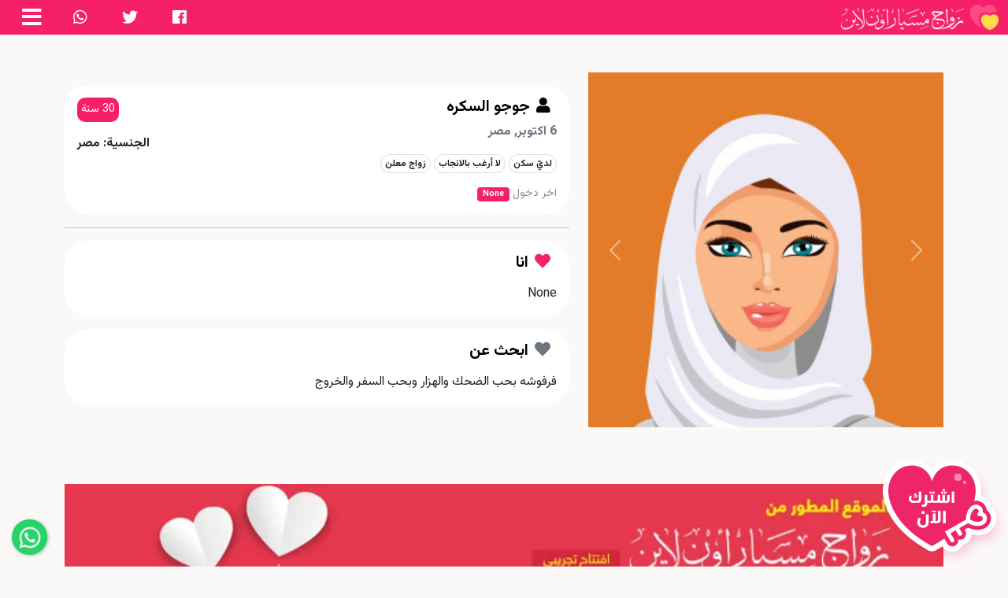

--- FILE ---
content_type: text/html; charset=utf-8
request_url: https://msyaronline.com/profile/522364
body_size: 24685
content:








<!DOCTYPE html>
<html dir="rtl" lang="ar">

<head  prefix="og: http://ogp.me/ns# og: http://ogp.me/ns/og# fb: http://ogp.me/ns/fb# profile: http://ogp.me/ns/profile#">


  <!-- Google Tag Manager -->
  <script type="07142586b20e96ce64cb89f4-text/javascript">(function (w, d, s, l, i) {
    w[l] = w[l] || [];
    w[l].push({
      'gtm.start':
        new Date().getTime(), event: 'gtm.js'
    });
    var f = d.getElementsByTagName(s)[0],
      j = d.createElement(s), dl = l != 'dataLayer' ? '&l=' + l : '';
    j.async = true;
    j.src =
      'https://www.googletagmanager.com/gtm.js?id=' + i + dl;
    f.parentNode.insertBefore(j, f);
  })(window, document, 'script', 'dataLayer', 'G-20MJZXJFTP');</script>
  <!-- End Google Tag Manager -->
  <script type="07142586b20e96ce64cb89f4-text/javascript">
    window.dataLayer = window.dataLayer || [];

    function gtag() {
      dataLayer.push(arguments);
    }

    gtag('js', new Date());

    gtag('config', 'G-20MJZXJFTP');
  </script>

  <meta http-equiv="Content-Type" content="text/html; charset=utf-8">
  <meta name="viewport" content="width=device-width, initial-scale=1.0, maximum-scale=1.0, user-scalable=0">
  <meta http-equiv="x-ua-compatible" content="ie=edge">
  <meta name="robots" content="index,follow">
  <meta charset="utf-8">
  <title>زواج مسيار أون لاين, زواج المسيار بكل خصوصية - الملف الشخصي للعضو جوجو السكره</title>
  
<meta name="description" content="أنا جوجو السكره زواج مسيار من 6 اكتوبر جنسيتي مصر عمري 30 أرغب بزواج المسيار اسكن في مصر في مدينة 6 اكتوبر، لديّ سكن وايضا لا أرغب بالانجاب ويكون زواج معلن "><meta name="keywords" content="زواج مسيار, زواج مسيار في 6 اكتوبر, زواج مسيار من مصر, زواج مسيار من بنات, زواج مسيار من بنات في 6 اكتوبر, زواج بنات مصر, جوجو السكره زواج مسيار من 6 اكتوبر"><meta property="og:title" content="جوجو السكره زواج مسيار من 6 اكتوبر"><meta property="og:url" content="https://msyaronline.com/profile/522364"><meta property="og:description" content="أنا جوجو السكره زواج مسيار من 6 اكتوبر جنسيتي مصر عمري 30 أرغب بزواج المسيار اسكن في مصر في مدينة 6 اكتوبر، لديّ سكن وايضا لا أرغب بالانجاب ويكون زواج معلن "><meta property="og:image" content="https://msyaronline.com/media/user/profile_images/avatars/girls/avatar-3.jpg"><meta property="og:image:secure_url" content="https://msyaronline.com/media/user/profile_images/avatars/girls/avatar-3.jpg"><meta property="og:type" content="Article"><meta property="og:site_name" content="مسيار أون لاين"><meta name="twitter:domain" content="msyaronline.com"><meta name="twitter:card" content="summary"><meta name="twitter:title" content="جوجو السكره زواج مسيار من 6 اكتوبر"><meta name="twitter:url" content="https://msyaronline.com/profile/522364"><meta name="twitter:description" content="أنا جوجو السكره زواج مسيار من 6 اكتوبر جنسيتي مصر عمري 30 أرغب بزواج المسيار اسكن في مصر في مدينة 6 اكتوبر، لديّ سكن وايضا لا أرغب بالانجاب ويكون زواج معلن "><meta name="twitter:image" content="https://msyaronline.com/media/user/profile_images/avatars/girls/avatar-3.jpg"><meta itemprop="name" content="جوجو السكره زواج مسيار من 6 اكتوبر"><meta itemprop="url" content="https://msyaronline.com/profile/522364"><meta itemprop="description" content="أنا جوجو السكره زواج مسيار من 6 اكتوبر جنسيتي مصر عمري 30 أرغب بزواج المسيار اسكن في مصر في مدينة 6 اكتوبر، لديّ سكن وايضا لا أرغب بالانجاب ويكون زواج معلن "><meta itemprop="image" content="https://msyaronline.com/media/user/profile_images/avatars/girls/avatar-3.jpg">


  
  
  <link rel="apple-touch-icon" sizes="180x180" href="/static/images/favicons/apple-touch-icon.12e6a978e6d7.png">
  <link rel="icon" type="image/png" sizes="32x32" href="/static/images/favicons/favicon-32x32.8d1d53d15b88.png">
  <link rel="icon" type="image/png" sizes="16x16" href="/static/images/favicons/favicon-16x16.03063457ea12.png">
  <link rel="manifest" href="/static/images/favicons/site.7239abaa2dfe.webmanifest">
  <link rel="mask-icon" href="/static/images/favicons/safari-pinned-tab.2393780be297.svg" color="#5bbad5">
  <link rel="shortcut icon" href="/static/images/favicons/favicon.17ff95f44eb6.ico">
  <meta http-equiv="Content-Security-Policy" content="upgrade-insecure-requests">
  <meta name="msapplication-TileColor" content="#da532c">
  <meta name="msapplication-config" content="/static/images/favicons/browserconfig.4fbefa628792.xml">
  <meta name="ahrefs-site-verification" content="a3233c9745c6ebfffcf3a914566fa13e761010cc957f94c0fbe0458650bd5769">
  <meta name="theme-color" content="#ffffff">
  <meta name="p:domain_verify" content="7c6d9feaf5237bea8b862f3c8ab7605f"/>
  <!--  bootstrap rtl-->
  
  <link rel="stylesheet" href="https://cdn.jsdelivr.net/npm/bootstrap@5.0.2/dist/css/bootstrap.rtl.min.css"
        integrity="sha384-gXt9imSW0VcJVHezoNQsP+TNrjYXoGcrqBZJpry9zJt8PCQjobwmhMGaDHTASo9N" crossorigin="anonymous">
  <!--  fontawesome-->
  <script src="/cdn-cgi/scripts/7d0fa10a/cloudflare-static/rocket-loader.min.js" data-cf-settings="07142586b20e96ce64cb89f4-|49"></script><link rel="preload" as="style" href="https://use.fontawesome.com/releases/v5.3.1/css/all.css"
        integrity="sha384-mzrmE5qonljUremFsqc01SB46JvROS7bZs3IO2EmfFsd15uHvIt+Y8vEf7N7fWAU" crossorigin="anonymous"
        onload="this.rel='stylesheet'">

  <link
    rel="stylesheet"
    href="https://cdnjs.cloudflare.com/ajax/libs/animate.css/4.1.1/animate.min.css">
  <!--  main style-->
  <link rel="preconnect" href="https://fonts.googleapis.com">
  <link rel="preconnect" href="https://fonts.gstatic.com" crossorigin>
  <link href="https://fonts.googleapis.com/css2?family=Vazirmatn:wght@200;400;700&display=swap" rel="stylesheet">
  
    <style>

    </style>
  
  
    <link rel="stylesheet" href="/static/css/site.b94ff034cb7e.css">
    <link rel="stylesheet" href="/static/css/floating-wp.4d38e261770f.css">
  


  <style>
    .bg-msyar {
      background-image: url('/media/WEBP/43/4ab82e/images/bg-top.webp');
      background-repeat: repeat-x;
      background-position: top center;
      background-color: #faf6f2;
    }


  </style>

</head>


<body>
<noscript>
  <iframe src="https://www.googletagmanager.com/ns.html?id=G-20MJZXJFTP"
          height="0" width="0" style="display:none;visibility:hidden"></iframe>
</noscript>
<script async src="https://www.googletagmanager.com/gtag/js?id=G-20MJZXJFTP" type="07142586b20e96ce64cb89f4-text/javascript"></script>






  
  <nav class="navbar navbar-expand-xl navbar-light py-0 main-nav m-color-bg">
    <div class="container-fluid">
      <a class="navbar-brand" href="/" title="رئيسية موقع مسيار أون لاين">
        <img class="img-fluid"
             src="/media/WEBP/38/a6d29b/images/logo.webp"
             alt="لوقو موقع مسيار أون لاين">
      </a>
      <div class="text-center icons-header ms-auto d-none d-md-block">
        <a class="text-white nav-link text-decoration-none icons fab fa-facebook"
           href="https://www.facebook.com/msyaronlineSA"
           rel="noopener noreferrer"
           title="حساب مسيار أون لاين على منصة فيس بوك"
           target="_blank"
        ></a>
        <a class="text-white nav-link text-decoration-none mx-2 icons fab fa-twitter"
           href="https://twitter.com/msyaronline"
           rel="noopener noreferrer"
           title="حساب مسيار أون لاين على منصة تويتر"
           target="_blank"
        ></a>
        <a class="text-white nav-link text-decoration-none icons fab fa-whatsapp"
           href="https://api.whatsapp.com/send/?phone=966557597507&text&app_absent=0"
           rel="noopener noreferrer"
           title="حساب مسيار أون لاين على الواتس اب للدعم الفني"
           target="_blank"
        ></a>
      </div>
      <ul class="list-unstyled mb-2 mb-lg-0 px-0 d-flex">
        <li class="dropdown user-dropdown">
          <a class="nav-link text-white dropdown-toggle" href="#" role="button"
             data-bs-toggle="offcanvas" data-bs-target="#offcanvasRight">
            <i class="fas h3 mb-0 ms-2 fa-bars"></i>
          </a>
          <div class="offcanvas offcanvas-end" tabindex="-1" id="offcanvasRight">
            <div class="offcanvas-header">
              <button type="button" class="btn-close" data-bs-dismiss="offcanvas" aria-label="Close"></button>
              <img src="/static/images/logo-footer.0a8cae7240b7.png" alt="لوقو موقع زواج مسيار" class="offcanvas-title">
            </div>
            <div class="offcanvas-body d-flex flex-column flex-shrink-0 p-3">
              <ul class="link-list">
                <li class="link-menu-item">
                  <a href="/p/%D8%B9%D9%86-%D9%85%D8%B3%D9%8A%D8%A7%D8%B1" title="صفحة تعريف عن موقع مسيار أون لاين">
                    <i class="fas fa-comment-dots"></i>
                    <span>عن الموقع</span>
                  </a>
                </li>
                <li class="link-menu-item">
                  <a href="/p/%D9%81%D9%82%D9%87-%D8%A7%D9%84%D9%85%D8%B3%D9%8A%D8%A7%D8%B1" title="ماهو زواج المسيار وهل هو حلال">
                    <i class="fas fa-grin-hearts"></i>
                    <span>فقه المسيار</span>
                  </a>
                </li>
                <li class="link-menu-item">
                  <a href="/p/%D8%A7%D8%AA%D8%B5%D9%84-%D8%A8%D9%86%D8%A7" title="تواصل معنا">
                    <i class="fab fa-gratipay"></i>
                    <span>اتصل بنا</span>
                  </a>
                </li>
              </ul>
              <span class="hr-line"></span>
              <ul class="link-list mb-auto">
                <li class="link-menu-item">
                  <a href="/accounts/login/" title="تسجيل الدخول">
                    <i class="fas fa-user"></i>
                    <span>تسجيل الدخول</span>
                  </a>
                </li>
                <li class="link-menu-item">
                  <a href="/accounts/signup/" title="تسجيل عضوية جديدة">
                    <i class="fas fa-sign-out-alt"></i>
                    <span>تسجيل عضوية</span>
                  </a>
                </li>

              </ul>
              <span class="hr-line"></span>
              <ul class="link-list">
                <li class="d-flex justify-content-evenly align-items-center">
                  <div class="social-icon">
                    <a class="icon-link" href="https://www.facebook.com/msyaronlineSA"
                       rel="noopener noreferrer"
                       title="حساب مسيار أون لاين على منصة فيس بوك"
                       target="_blank"
                    >
                      <i class="h3 fab fa-facebook"></i>
                    </a>
                  </div>
                  <div class="social-icon">
                    <a class="icon-link" href="https://twitter.com/msyaronline"
                       rel="noopener noreferrer"
                       title="حساب مسيار أون لاين على منصة تويتر"
                       target="_blank"
                    >
                      <i class="h3 fab fa-twitter"></i>
                    </a>
                  </div>
                  <div class="social-icon">
                    <a class="icon-link" href="https://api.whatsapp.com/send/?phone=966557597507&text&app_absent=0"
                       rel="noopener noreferrer"
                       title="حساب مسيار أون لاين على الواتس اب للدعم الفني"
                       target="_blank"
                    >
                      <i class="h3 fab fa-whatsapp"></i>
                    </a>
                  </div>
                </li>
              </ul>
            </div>
          </div>
        </li>
      </ul>
    </div>
  </nav>
  <div class="float-signup-bottom hidden-sm hidden-xs">
    <a class="float-signup-icon hidden-sm hidden-xs" href="/accounts/signup/" title="تسجيل حساب جديد"
       style="background-image: url('/static/images/reg-now-fly.1ac32aff7dcd.png')">
    </a>
    <div id="exitFloats" onclick="if (!window.__cfRLUnblockHandlers) return false; this.parentElement.remove()" class="float-signup-exit" style="background-image: url('/static/images/exit-btn.661ec2e572d5.png')" data-cf-modified-07142586b20e96ce64cb89f4-=""></div>

  </div>





  <style>
    .card-title {
      color: #000;
    }


    .circle-b {
      background: #d2d2d2;
      padding: 10px;
      border-radius: 50%;
    }

    .liked-profile {
      color: #F62068 !important;
    }

    .border-radius-3 {
      border-radius: 30px;
    }

    .m-color-text:hover {
      color: var(--m-color);
    }

    .custom-b {
      background: #f62068;
      padding: 5px;
      border-radius: 10px;
      color: #fff;
      font-weight: 500;
      cursor: default;
      font-size: 14px;
      width: fit-content;
    }

    .user-image-avatar {
      height: 100%;
      max-height: 460px;
      object-fit: cover;
    }

    .carousel-indicators [data-bs-target] {
      width: 60px;
    }

    .avatar-items img {
      height: 100%;
      max-height: 400px;
      object-fit: contain;
      width: 100%;
    }

    .img-thumbnail-avatar {
      width: 40px;
      height: 40px;
      object-fit: cover;
    }

    .btn-check:active + .btn-outline-primary, .btn-check:checked + .btn-outline-primary, .btn-outline-primary.active, .btn-outline-primary.dropdown-toggle.show, .btn-outline-primary:active {
      color: #fff;
      border: #f62068 1px solid;

      /* background-color: white; */
    }
.last-activity {
  font-size: 14px;
  color: #8c8c8c;
}
  </style>
  <main class="profile mb-5">
    <div class="container pt-5">
      <div class="row">
        <div class="col-lg-5 text-center">

          <div id="avatarUserImages" class="carousel slide carousel-fade" data-bs-ride="carousel">
            <div class="carousel-inner mb-5">
              
                <img src="/media/user/profile_images/avatars/girls/avatar-3.jpg" class="d-block w-100 user-image-avatar"
                     alt="الصورة الشخصية للعضو جوجو السكره">
              
            </div>
            <button class="carousel-control-prev" type="button" data-bs-target="#avatarUserImages"
                    data-bs-slide="prev">
              <span class="carousel-control-prev-icon" aria-hidden="true"></span>
              <span class="visually-hidden">Previous</span>
            </button>
            <button class="carousel-control-next" type="button" data-bs-target="#avatarUserImages"
                    data-bs-slide="next">
              <span class="carousel-control-next-icon" aria-hidden="true"></span>
              <span class="visually-hidden">Next</span>
            </button>
            <div class="carousel-indicators" style="margin-bottom: -20px;">
              
            </div>
          </div>

        </div>
        <div class="col-lg-7">
          <div class="my-3">
            <div class="card border-0 border-radius-3">
              <div class="card-body">
                <div class="d-flex justify-content-between">
                  <div class="">
                    
                        <h5 class="card-title title-font"><i class="fas fa-user mx-2"></i>جوجو السكره</h5>
                    
                    <p class="card-text title-font mb-0 text-muted">
                      6 اكتوبر, مصر
                    </p>
                    <div class="text-start my-3">
                      <span class="badge my-badge text-dark rounded-pill">لديّ سكن</span>
                      <span class="badge my-badge text-dark rounded-pill">لا أرغب بالانجاب</span>
                      <span class="badge my-badge text-dark rounded-pill">زواج معلن</span>
                    </div>
                  <div class="last-activity">
                      <span class="card-text ">اخر دخول</span>
                      <span class="fw-bold badge m-color-bg">None</span>
                    </div>
                  </div>
                  <div class="align-content-end d-flex flex-column">
                    <p class=" custom-b align-self-end">30 سنة</p>
                    <p class="card-text title-font m-0">الجنسية: مصر</p>

                  </div>
                </div>

            
              </div>
            </div>
          </div>

          <hr>
          <div class="content-section mb-3 bg-white p-3 btn-round ">
            <h5 class="card-title mb-3"><i class="fas fa-heart mx-2 m-color-text"></i>انا</h5>
            <p class="p-0 m-0">None</p>
          </div>
          <div class="content-section bg-white p-3 btn-round ">
            <h5 class="card-title mb-3"><i class="fas fa-heart mx-2 text-muted"></i>ابحث عن</h5>
            <p class="p-0 m-0">فرفوشه بحب الضحك والهزار وبحب السفر والخروج </p>
          </div>
        </div>
        <div class="container-fluid  pb-4 pt-4">
          <div class="row">
            <div class="col-12">
              <style>
                .ealan img {
                  width: 100%;
                  object-fit: contain;
                  height: auto;
                  max-width: fit-content;
                }
              </style>
              <div class="ealan text-center">
                
                  <picture>
  <source type="image/webp"
          srcset="/media/ads/%D8%A7%D9%84%D9%85%D9%88%D9%82%D8%B9-%D8%A7%D9%84%D9%85%D8%B7%D9%88%D8%B1-%D9%85%D9%86-%D9%85%D8%B3%D9%8A%D8%A7%D8%B1-%D8%A7%D9%81%D8%AA%D8%AA%D8%A7%D8%AD-%D8%AA%D8%AC%D8%B1%D9%8A%D8%A8%D9%8A_jKqso1O/800w.webp 800w, /media/ads/%D8%A7%D9%84%D9%85%D9%88%D9%82%D8%B9-%D8%A7%D9%84%D9%85%D8%B7%D9%88%D8%B1-%D9%85%D9%86-%D9%85%D8%B3%D9%8A%D8%A7%D8%B1-%D8%A7%D9%81%D8%AA%D8%AA%D8%A7%D8%AD-%D8%AA%D8%AC%D8%B1%D9%8A%D8%A8%D9%8A_jKqso1O/100w.webp 100w, /media/ads/%D8%A7%D9%84%D9%85%D9%88%D9%82%D8%B9-%D8%A7%D9%84%D9%85%D8%B7%D9%88%D8%B1-%D9%85%D9%86-%D9%85%D8%B3%D9%8A%D8%A7%D8%B1-%D8%A7%D9%81%D8%AA%D8%AA%D8%A7%D8%AD-%D8%AA%D8%AC%D8%B1%D9%8A%D8%A8%D9%8A_jKqso1O/200w.webp 200w, /media/ads/%D8%A7%D9%84%D9%85%D9%88%D9%82%D8%B9-%D8%A7%D9%84%D9%85%D8%B7%D9%88%D8%B1-%D9%85%D9%86-%D9%85%D8%B3%D9%8A%D8%A7%D8%B1-%D8%A7%D9%81%D8%AA%D8%AA%D8%A7%D8%AD-%D8%AA%D8%AC%D8%B1%D9%8A%D8%A8%D9%8A_jKqso1O/300w.webp 300w, /media/ads/%D8%A7%D9%84%D9%85%D9%88%D9%82%D8%B9-%D8%A7%D9%84%D9%85%D8%B7%D9%88%D8%B1-%D9%85%D9%86-%D9%85%D8%B3%D9%8A%D8%A7%D8%B1-%D8%A7%D9%81%D8%AA%D8%AA%D8%A7%D8%AD-%D8%AA%D8%AC%D8%B1%D9%8A%D8%A8%D9%8A_jKqso1O/400w.webp 400w, /media/ads/%D8%A7%D9%84%D9%85%D9%88%D9%82%D8%B9-%D8%A7%D9%84%D9%85%D8%B7%D9%88%D8%B1-%D9%85%D9%86-%D9%85%D8%B3%D9%8A%D8%A7%D8%B1-%D8%A7%D9%81%D8%AA%D8%AA%D8%A7%D8%AD-%D8%AA%D8%AC%D8%B1%D9%8A%D8%A8%D9%8A_jKqso1O/500w.webp 500w, /media/ads/%D8%A7%D9%84%D9%85%D9%88%D9%82%D8%B9-%D8%A7%D9%84%D9%85%D8%B7%D9%88%D8%B1-%D9%85%D9%86-%D9%85%D8%B3%D9%8A%D8%A7%D8%B1-%D8%A7%D9%81%D8%AA%D8%AA%D8%A7%D8%AD-%D8%AA%D8%AC%D8%B1%D9%8A%D8%A8%D9%8A_jKqso1O/600w.webp 600w, /media/ads/%D8%A7%D9%84%D9%85%D9%88%D9%82%D8%B9-%D8%A7%D9%84%D9%85%D8%B7%D9%88%D8%B1-%D9%85%D9%86-%D9%85%D8%B3%D9%8A%D8%A7%D8%B1-%D8%A7%D9%81%D8%AA%D8%AA%D8%A7%D8%AD-%D8%AA%D8%AC%D8%B1%D9%8A%D8%A8%D9%8A_jKqso1O/700w.webp 700w"
          sizes="(min-width: 0px) and (max-width: 1199px) 100vw, 1200px">
  <img src="/media/ads/%D8%A7%D9%84%D9%85%D9%88%D9%82%D8%B9-%D8%A7%D9%84%D9%85%D8%B7%D9%88%D8%B1-%D9%85%D9%86-%D9%85%D8%B3%D9%8A%D8%A7%D8%B1-%D8%A7%D9%81%D8%AA%D8%AA%D8%A7%D8%AD-%D8%AA%D8%AC%D8%B1%D9%8A%D8%A8%D9%8A_jKqso1O.jpg" alt="اعلان مسيار الجديد" width="804" height="100" loading="lazy">
</picture>

                
              </div>
            </div>
          </div>
        </div>
        <style>
          .icon-img svg {
            width: 60px;
            height: auto;
          }

          .icon-img {
            width: fit-content;
            margin: 0 30px 0 30px;
            background: #fff;
            border-radius: 100px;
          }

          .content-personality {
            background: #fbeef2;
            width: fit-content;
            padding: 15px;
            border-radius: 30px;
            box-shadow: #ee266917 0 0 30px;
            border: 1px solid #ffd0de;
            background: linear-gradient(135deg, rgb(255, 254, 239) 0%, rgb(251, 238, 242) 29%, rgb(255, 255, 255) 100%);
          }

          .content-personality h5 {
            font-weight: 700;
            font-size: 14px;
          }

          .line-bottom {
            border-bottom: 1px solid #fbeef2;
            margin-bottom: 30px;
          }
        </style>
        <div class="container">
          <div class="space-30"></div>
          <div class="row">
            <h2 class="text-center title-font h4 mb-4"> الأوصاف الشخصية</h2>
            <div class="col-lg-2 col-md-3 col-sm-6 col-6 mb-3 mb-lg-0">
              <div class="content-personality">
                <div class="icon-img">
                  <svg xmlns="http://www.w3.org/2000/svg" version="1.1"
                       width="512" height="512" x="0" y="0" viewBox="0 0 512 512"
                       style="enable-background:new 0 0 512 512" xml:space="preserve" class=""><g>
<g>
	<path style="" d="M186,101c-27.846,0-50.5-22.654-50.5-50.5S158.154,0,186,0s50.5,22.654,50.5,50.5
		S213.846,101,186,101z" fill="#e2c4ff" data-original="#e2c4ff"></path>
  <path style="stroke-width:20;stroke-linecap:round;stroke-linejoin:round;stroke-miterlimit:10;" d="
		M251,200v95c0,13.807,11.193,25,25,25s25-11.193,25-25V160c0-27.614-22.386-50-50-50H111c-27.614,0-50,22.386-50,50v135
		c0,13.807,11.193,25,25,25s25-11.193,25-25v-95" fill="none" stroke="#020288" stroke-width="20" stroke-linecap="round"
        stroke-linejoin="round" stroke-miterlimit="10" data-original="#020288" class=""></path>
  <path style="stroke-width:20;stroke-linecap:round;stroke-linejoin:round;stroke-miterlimit:10;" d="
		M111,200v267c0,19.33,15.67,35,35,35s35-15.67,35-35c0,19.33,15.67,35,35,35s35-15.67,35-35V200" fill="none"
        stroke="#020288" stroke-width="20" stroke-linecap="round" stroke-linejoin="round" stroke-miterlimit="10"
        data-original="#020288" class=""></path>

  <line style="stroke-width:20;stroke-linecap:round;stroke-linejoin:round;stroke-miterlimit:10;" x1="181" y1="467"
        x2="181" y2="340" fill="none" stroke="#020288" stroke-width="20" stroke-linecap="round" stroke-linejoin="round"
        stroke-miterlimit="10" data-original="#020288" class=""></line>

  <line style="stroke-width:20;stroke-linecap:round;stroke-linejoin:round;stroke-miterlimit:10;" x1="391" y1="440"
        x2="351" y2="440" fill="none" stroke="#020288" stroke-width="20" stroke-linecap="round" stroke-linejoin="round"
        stroke-miterlimit="10" data-original="#020288" class=""></line>

  <line style="stroke-width:20;stroke-linecap:round;stroke-linejoin:round;stroke-miterlimit:10;" x1="391" y1="380"
        x2="351" y2="380" fill="none" stroke="#020288" stroke-width="20" stroke-linecap="round" stroke-linejoin="round"
        stroke-miterlimit="10" data-original="#020288" class=""></line>

  <line style="stroke-width:20;stroke-linecap:round;stroke-linejoin:round;stroke-miterlimit:10;" x1="391" y1="320"
        x2="351" y2="320" fill="none" stroke="#020288" stroke-width="20" stroke-linecap="round" stroke-linejoin="round"
        stroke-miterlimit="10" data-original="#020288" class=""></line>

  <line style="stroke-width:20;stroke-linecap:round;stroke-linejoin:round;stroke-miterlimit:10;" x1="391" y1="260"
        x2="351" y2="260" fill="none" stroke="#020288" stroke-width="20" stroke-linecap="round" stroke-linejoin="round"
        stroke-miterlimit="10" data-original="#020288" class=""></line>

  <line style="stroke-width:20;stroke-linecap:round;stroke-linejoin:round;stroke-miterlimit:10;" x1="391" y1="200"
        x2="351" y2="200" fill="none" stroke="#020288" stroke-width="20" stroke-linecap="round" stroke-linejoin="round"
        stroke-miterlimit="10" data-original="#020288" class=""></line>

  <line style="stroke-width:20;stroke-linecap:round;stroke-linejoin:round;stroke-miterlimit:10;" x1="391" y1="140"
        x2="351" y2="140" fill="none" stroke="#020288" stroke-width="20" stroke-linecap="round" stroke-linejoin="round"
        stroke-miterlimit="10" data-original="#020288" class=""></line>
  <rect x="351" y="10" style="" width="100" height="70" fill="#e2c4ff" data-original="#e2c4ff"></rect>

  <rect x="351" y="10" style="stroke-width:20;stroke-linecap:round;stroke-linejoin:round;stroke-miterlimit:10;"
        width="100" height="492" fill="none" stroke="#020288" stroke-width="20" stroke-linecap="round"
        stroke-linejoin="round" stroke-miterlimit="10" data-original="#020288" class=""></rect>
</g>
</g></svg>
                </div>
                <div class="text-center">
                  <p class="m-0 mt-3 p-0">الطول</p>
                  <h5 style=""> أقل من 150 سم</h5>
                </div>
              </div>
            </div>
            <div class="col-lg-2 col-md-3 col-sm-6 col-6 mb-3 mb-lg-0">
              <div class="content-personality">
                <div class="icon-img">
                  <svg xmlns="http://www.w3.org/2000/svg" version="1.1"
                       width="512" height="512" x="0" y="0" viewBox="0 0 512 512"
                       style="enable-background:new 0 0 512 512" xml:space="preserve" class=""><g>
<path style="" d="M374.361,118.355h74.888c33.594,0,59.831,29.017,56.466,62.443l-28.191,280.127
	C474.598,489.921,450.189,512,421.047,512H90.953c-29.142,0-53.551-22.079-56.466-51.075L6.285,180.798
	c-3.365-33.426,22.883-62.443,56.477-62.443h74.888" fill="#55b5e0" data-original="#55b5e0" class=""></path>
<circle style="" cx="256.001" cy="118.356" r="118.356" fill="#fce381" data-original="#fce381"></circle>
<path style="" d="M342.251,118.355c0,22.079-8.297,42.214-21.943,57.469c-7.199-8.046-15.862-14.733-25.6-19.623
	c-11.64-5.851-24.785-9.153-38.703-9.153c-25.558,0-48.525,11.118-64.314,28.777c-13.636-15.256-21.932-35.391-21.932-57.469
	c0-40.971,28.557-75.264,66.863-84.052c0.188-0.052,0.387-0.094,0.575-0.136c6.05-1.348,12.351-2.058,18.808-2.058
	C303.632,32.109,342.251,70.718,342.251,118.355z" fill="#caf1fc" data-original="#caf1fc"></path>
<path style="" d="M303.444,118.355c0,13.584-3.135,26.426-8.735,37.846c-11.64-5.851-24.785-9.153-38.703-9.153
	c-25.558,0-48.525,11.118-64.314,28.777c-13.636-15.256-21.932-35.391-21.932-57.469c0-40.971,28.557-75.264,66.863-84.052
	C274.897,43.112,303.444,77.395,303.444,118.355z" fill="#a7e6fc" data-original="#a7e6fc"></path>
<path style="" d="M320.309,183.661C320.309,183.661,320.308,183.661,320.309,183.661c-2.231,0-4.355-0.951-5.842-2.613
	c-14.867-16.627-36.175-26.163-58.461-26.163c-22.293,0-43.605,9.536-58.472,26.163c-1.486,1.662-3.611,2.613-5.842,2.613l0,0
	c-2.231,0-4.355-0.951-5.842-2.614c-15.429-17.262-23.926-39.526-23.926-62.692c0-51.877,42.206-94.083,94.083-94.083
	s94.083,42.206,94.083,94.083c0,23.171-8.501,45.436-23.939,62.694C324.663,182.711,322.538,183.661,320.309,183.661z
	 M256.006,139.211c23.672,0,46.422,8.963,63.704,24.859c9.533-13.265,14.705-29.213,14.705-45.714
	c0-43.235-35.174-78.409-78.409-78.409s-78.409,35.174-78.409,78.409c0,16.498,5.17,32.445,14.697,45.713
	C209.577,148.174,232.33,139.211,256.006,139.211z" fill="#e29f33" data-original="#e29f33"></path>
<path style="" d="M256.006,126.194c-3.059,0-5.965-1.802-7.227-4.798l-16.715-39.706
	c-1.679-3.989,0.193-8.584,4.183-10.264c3.99-1.68,8.584,0.193,10.263,4.183l16.715,39.706c1.679,3.989-0.193,8.584-4.183,10.264
	C258.05,125.995,257.019,126.194,256.006,126.194z" fill="#595c63" data-original="#595c63"></path>
<g>
	<path style="" d="M420.054,306.437H89.866c-13.273,0-24.033-10.759-24.033-24.033l0,0
		c0-13.273,10.759-24.033,24.033-24.033h330.188c13.273,0,24.033,10.759,24.033,24.033l0,0
		C444.087,295.677,433.328,306.437,420.054,306.437z" fill="#188eb7" data-original="#188eb7" class=""></path>
  <path style="" d="M406.247,387.939H103.674c-13.273,0-24.033-10.759-24.033-24.033l0,0
		c0-13.273,10.759-24.033,24.033-24.033h302.572c13.273,0,24.033,10.759,24.033,24.033l0,0
		C430.28,377.18,419.52,387.939,406.247,387.939z" fill="#188eb7" data-original="#188eb7" class=""></path>
  <path style="" d="M396.708,469.441H113.213c-13.273,0-24.033-10.759-24.033-24.033l0,0
		c0-13.273,10.759-24.033,24.033-24.033h283.495c13.273,0,24.033,10.759,24.033,24.033l0,0
		C420.741,458.682,409.981,469.441,396.708,469.441z" fill="#188eb7" data-original="#188eb7" class=""></path>
</g>
<g>
</g>
<g>
</g>
<g>
</g>
<g>
</g>
<g>
</g>
<g>
</g>
<g>
</g>
<g>
</g>
<g>
</g>
<g>
</g>
<g>
</g>
<g>
</g>
<g>
</g>
<g>
</g>
<g>
</g>
</g></svg>
                </div>
                <div class="text-center">
                  <p class="m-0 mt-3 p-0">الوزن</p>
                  <h5 style=""> 4 كج </h5>
                </div>
              </div>
            </div>
            <div class="col-lg-2 col-md-3 col-sm-6 col-6 mb-3 mb-lg-0">
              <div class="content-personality">
                <div class="icon-img">
                  <svg xmlns="http://www.w3.org/2000/svg" version="1.1"
                       width="512" height="512" x="0" y="0" viewBox="0 0 256 256"
                       style="enable-background:new 0 0 512 512" xml:space="preserve" class=""><g><g><g><path d="m166.625 150.541h-77.25c-1.381 0-2.5-1.119-2.5-2.5s1.119-2.5 2.5-2.5h77.25c1.381 0 2.5 1.119 2.5 2.5s-1.119 2.5-2.5 2.5z" fill="#ebe7f2" data-original="#ebe7f2"></path></g><g
                    fill="#846f75"><path d="m128 64.051c11.669 0 21.162-9.493 21.162-21.162s-9.493-21.162-21.162-21.162-21.162 9.493-21.162 21.162 9.493 21.162 21.162 21.162zm0-37.324c8.912 0 16.162 7.25 16.162 16.162s-7.25 16.162-16.162 16.162-16.162-7.25-16.162-16.162 7.25-16.162 16.162-16.162z" fill="#846f75" data-original="#846f75" class=""></path>
                    <path
                      d="m176.813 81.616c-1.197-.688-2.725-.276-3.414.92-.688 1.197-.276 2.725.92 3.414 7.452 4.288 12.082 12.292 12.082 20.89v34.933c0 4.488-3.651 8.14-8.14 8.14h-9.071c2.953-26.616 3.842-54.802-1.561-74.144-.238-.85-.906-1.512-1.76-1.742-24.775-6.656-50.965-6.656-75.74 0-.854.229-1.521.892-1.76 1.742-5.403 19.341-4.513 47.527-1.561 74.144h-9.793c-4.488 0-8.141-3.652-8.141-8.14v-34.933c0-8.598 4.63-16.602 12.082-20.89 1.196-.688 1.608-2.217.92-3.414-.688-1.196-2.214-1.609-3.414-.92-8.998 5.177-14.588 14.842-14.588 25.224v34.933c0 7.246 5.895 13.14 13.141 13.14h10.375c4.227 34.897 11.599 65.9 12.321 68.891.975 6.073 6.124 10.469 12.286 10.469 6.86 0 12.442-5.582 12.442-12.443v-48.025c0-1.963 1.598-3.56 3.561-3.56s3.561 1.597 3.561 3.56v48.025c0 6.861 5.582 12.443 12.442 12.443 6.162 0 11.312-4.396 12.286-10.469.722-2.992 8.094-33.994 12.321-68.891h9.652c7.245 0 13.14-5.895 13.14-13.14v-34.933c-.001-10.382-5.59-20.047-14.589-25.224zm-25.408 141.113c-.018.071-.031.142-.042.214-.556 3.668-3.651 6.331-7.36 6.331-4.104 0-7.442-3.339-7.442-7.443v-48.025c0-4.72-3.84-8.56-8.561-8.56s-8.561 3.84-8.561 8.56v48.025c0 4.104-3.339 7.443-7.442 7.443-3.709 0-6.805-2.662-7.36-6.331-.011-.072-.024-.143-.042-.214-.239-.989-23.569-98.405-11.777-144.238 23.051-5.94 47.314-5.94 70.365 0 11.789 45.823-11.538 143.249-11.778 144.238z"
                      fill="#846f75" data-original="#846f75" class=""></path></g><g><path d="m90.974 217.94h-40.414c-6.893 0-12.5-5.607-12.5-12.5v-154.88c0-6.893 5.607-12.5 12.5-12.5h47.778c1.381 0 2.5 1.119 2.5 2.5s-1.119 2.5-2.5 2.5h-47.778c-4.136 0-7.5 3.364-7.5 7.5v154.88c0 4.136 3.364 7.5 7.5 7.5h40.414c1.381 0 2.5 1.119 2.5 2.5s-1.12 2.5-2.5 2.5z" fill="#65c1d6" data-original="#65c1d6" class=""></path></g><g><path d="m205.44 217.94h-40.414c-1.381 0-2.5-1.119-2.5-2.5s1.119-2.5 2.5-2.5h40.414c4.136 0 7.5-3.364 7.5-7.5v-154.88c0-4.136-3.364-7.5-7.5-7.5h-48.81c-1.381 0-2.5-1.119-2.5-2.5s1.119-2.5 2.5-2.5h48.81c6.893 0 12.5 5.607 12.5 12.5v154.88c0 6.893-5.607 12.5-12.5 12.5z" fill="#65c1d6" data-original="#65c1d6" class=""></path></g><g><g><g><path d="m122.467 132.273c-2.285 0-4.434-.89-6.049-2.507l-16.903-16.904c-1.616-1.615-2.506-3.763-2.506-6.048 0-2.286.89-4.434 2.506-6.049 1.613-1.615 3.762-2.505 6.048-2.505s4.435.89 6.05 2.506l10.854 10.854 21.922-21.92c1.614-1.616 3.763-2.506 6.049-2.506s4.435.89 6.049 2.506c1.615 1.614 2.505 3.762 2.505 6.047 0 2.286-.89 4.434-2.506 6.049l-27.97 27.969c-1.615 1.618-3.763 2.508-6.049 2.508zm-16.905-29.012c-.949 0-1.842.369-2.512 1.041-.673.672-1.042 1.564-1.042 2.514 0 .949.369 1.841 1.041 2.512l16.904 16.905c1.344 1.344 3.684 1.343 5.025 0l27.971-27.97c.672-.672 1.041-1.564 1.041-2.513s-.369-1.841-1.041-2.512c-1.343-1.347-3.685-1.342-5.025-.001l-23.69 23.689c-.977.977-2.559.977-3.535 0l-12.623-12.623c-.672-.673-1.563-1.042-2.514-1.042z" fill="#65c1d6" data-original="#65c1d6" class=""></path></g></g></g></g></g></svg>
                </div>
                <div class="text-center">
                  <p class="m-0 mt-3 p-0">نوع الجسم</p>
                  <h5 style=""> متناسق</h5>
                </div>
              </div>
            </div>
            <div class="col-lg-2 col-md-3 col-sm-6 col-6 mb-3 mb-lg-0">
              <div class="content-personality">
                <div class="icon-img">
                  <svg xmlns="http://www.w3.org/2000/svg" version="1.1"
                       width="512" height="512" x="0" y="0"
                       viewBox="0 0 682.66669 682.66669" style="enable-background:new 0 0 512 512" xml:space="preserve"
                       class=""><g><defs id="defs4987"><clipPath clipPathUnits="userSpaceOnUse" id="clipPath4997"><path d="M 0,512 H 512 V 0 H 0 Z" id="path4995" fill="#000000" data-original="#000000"></path></clipPath></defs><g
                    id="g4989" transform="matrix(1.3333333,0,0,-1.3333333,0,682.66667)"><g id="g4991"><g id="g4993" clip-path="url(#clipPath4997)"><g id="g4999" transform="translate(128.458,178.1938)"><path d="m 0,0 v 0 c 12.712,6.899 17.425,22.798 10.525,35.51 l -22.232,40.964 c 0,0 17.113,23.869 26.314,54.914 4.257,14.362 6.575,28.187 7.835,38.898 1.474,12.526 -2.846,25.032 -11.764,33.95 l -81.907,81.905 c -4.099,4.101 -10.748,4.101 -14.847,0 l -39.307,-39.306 c -4.311,-4.312 -4.055,-11.377 0.557,-15.366 L -28.754,148.389 -53.11,75.344 -10.365,1.363 C -8.003,-2.726 -3.339,-3.339 0,0" style="fill-opacity:1;fill-rule:nonzero;stroke:none" id="path5001" fill="#9d4335" data-original="#9d4335" class=""></path></g><g
                    id="g5003" transform="translate(150.9004,348.48)"><path d="m 0,0 c -1.261,-10.71 -3.58,-24.54 -7.83,-38.9 -9.21,-31.04 -26.32,-54.91 -26.32,-54.91 l 22.23,-40.97 c 6.899,-12.71 2.19,-28.61 -10.52,-35.51 -3.34,-3.33 -8.01,-2.72 -10.371,1.37 l -2.019,3.5 c 5.64,7.9 6.649,18.64 1.71,27.74 l -22.231,40.97 c 0,0 17.121,23.87 26.321,54.91 4.25,14.36 6.569,28.19 7.83,38.9 1.479,12.53 -2.851,25.03 -11.761,33.95 l -80.18,80.18 4.62,4.63 c 4.101,4.1 10.75,4.1 14.851,0 L -11.761,33.95 C -2.851,25.03 1.47,12.53 0,0" style="fill-opacity:1;fill-rule:nonzero;stroke:none" id="path5005" fill="#883f2d" data-original="#883f2d" class=""></path></g><g
                    id="g5007" transform="translate(103.7734,262.499)"><path d="m 0,0 -6.908,-23.31 22.232,-40.963 c 6.9,-12.712 2.187,-28.611 -10.525,-35.51 -4.059,-2.203 -9.132,-0.772 -11.443,3.226 l -41.668,72.118 11.927,40.239 z" style="fill-opacity:1;fill-rule:nonzero;stroke:none" id="path5009" fill="#9d4335" data-original="#9d4335" class=""></path></g><g
                    id="g5011" transform="translate(106.0195,329.4072)"><path d="m 0,0 -37.752,11.189 -34.161,-115.257 c -0.819,-2.763 -0.467,-5.741 0.975,-8.236 l 39.411,-68.209 c 2.309,-3.998 7.383,-5.429 11.441,-3.226 12.713,6.899 17.425,22.798 10.525,35.51 l -22.232,40.963 z" style="fill-opacity:1;fill-rule:nonzero;stroke:none" id="path5013" fill="#a54f3e" data-original="#a54f3e" class=""></path></g><g
                    id="g5015" transform="translate(89.8828,225.3521)"><path d="m 0,0 -33.662,53.938 -1.797,39.685 c -0.357,7.89 2.388,15.606 7.647,21.498 l 17.434,19.532 9.051,4.913 c 11.954,6.488 26.903,2.057 33.391,-9.897 C 39.498,115.323 30.646,80.171 14.455,70.258 14.046,70.008 13.408,69.648 12.69,69.254 10.159,67.865 9.229,64.688 10.605,62.15 L 24.599,36.367 C 32.321,22.138 27.047,4.343 12.818,-3.379 8.324,-5.819 2.708,-4.338 0,0" style="fill-opacity:1;fill-rule:nonzero;stroke:none" id="path5017" fill="#bc5d4c" data-original="#bc5d4c"></path></g><g
                    id="g5019" transform="translate(114.4805,261.7202)"><path d="m 0,0 c 7.72,-14.23 2.449,-32.02 -11.78,-39.75 -1.46,-0.79 -3.04,-1.17 -4.611,-1.17 -3,0 -5.929,1.4 -7.799,3.95 10.979,8.69 14.46,24.25 7.559,36.97 L -30.62,25.78 c -1.38,2.54 -0.45,5.72 2.079,7.11 0.721,0.39 1.36,0.75 1.761,1 12.229,7.48 20.28,29.36 20.28,45.81 0,5.33 -0.851,10.09 -2.67,13.6 -3,5.54 -7.82,9.46 -13.33,11.44 11.25,4.05 24.09,-0.61 29.97,-11.44 1.819,-3.51 2.66,-8.27 2.66,-13.59 0,-16.45 -8.04,-38.33 -20.271,-45.82 -0.41,-0.25 -1.049,-0.61 -1.769,-1 -2.53,-1.39 -3.46,-4.57 -2.08,-7.11 z" style="fill-opacity:1;fill-rule:nonzero;stroke:none" id="path5021" fill="#a54f3e" data-original="#a54f3e" class=""></path></g><g
                    id="g5023" transform="translate(385.4814,331.8901)"><path d="m 0,0 v 0 c -12.713,-6.899 -17.425,-22.798 -10.525,-35.51 l 22.232,-40.964 c 0,0 -17.113,-23.869 -26.314,-54.913 -4.257,-14.363 -6.575,-28.188 -7.835,-38.899 -1.474,-12.526 2.846,-25.032 11.764,-33.95 L 69.3,-284.213 c 4.1,-4.101 10.749,-4.101 14.848,0 l 39.295,39.294 c 4.317,4.316 4.055,11.39 -0.568,15.376 L 28.754,-148.389 53.11,-75.344 10.365,-1.363 C 8.003,2.726 3.339,3.339 0,0" style="fill-opacity:1;fill-rule:nonzero;stroke:none" id="path5025" fill="#692b21" data-original="#692b21"></path></g><g
                    id="g5027" transform="translate(508.3594,102.3501)"><path d="m 0,0 -87.07,75.073 -13.116,-13.115 87.077,-75.068 c 4.62,-3.99 4.88,-11.06 0.56,-15.38 l 13.11,13.11 C 4.881,-11.06 4.621,-3.99 0,0" style="fill-opacity:1;fill-rule:nonzero;stroke:none" id="path5029" fill="#5c2219" data-original="#5c2219"></path></g><g
                    id="g5031" transform="translate(410.165,247.585)"><path d="m 0,0 6.909,23.31 -22.232,40.963 c -6.9,12.712 -2.188,28.611 10.525,35.51 4.058,2.203 9.132,0.772 11.442,-3.226 L 48.313,24.439 36.386,-15.8 Z" style="fill-opacity:1;fill-rule:nonzero;stroke:none" id="path5033" fill="#5c2219" data-original="#5c2219"></path></g><g
                    id="g5035" transform="translate(407.9199,180.6768)"><path d="m 0,0 37.752,-11.189 34.161,115.257 c 0.819,2.763 0.467,5.741 -0.975,8.236 l -39.411,68.209 c -2.309,3.998 -7.383,5.429 -11.441,3.226 C 7.373,176.84 2.661,160.941 9.561,148.229 l 22.232,-40.963 z" style="fill-opacity:1;fill-rule:nonzero;stroke:none" id="path5037" fill="#692b21" data-original="#692b21"></path></g><g
                    id="g5039" transform="translate(479.8301,284.7402)"><path d="M 0,0 -34.16,-115.25 -57.5,-108.33 -25.391,0 c 0.821,2.77 0.471,5.75 -0.969,8.24 l -35.6,61.62 c 2.34,4.01 5.771,7.44 10.14,9.82 4.05,2.2 9.131,0.77 11.44,-3.23 L -0.971,8.24 C 0.47,5.75 0.82,2.77 0,0" style="fill-opacity:1;fill-rule:nonzero;stroke:none" id="path5041" fill="#5c2219" data-original="#5c2219"></path></g><g
                    id="g5043" transform="translate(424.0557,284.7319)"><path d="m 0,0 33.663,-53.938 1.797,-39.685 c 0.356,-7.89 -2.388,-15.606 -7.647,-21.498 l -17.434,-19.532 -9.052,-4.913 c -11.953,-6.488 -26.902,-2.057 -33.39,9.897 -7.434,14.346 1.418,49.498 17.609,59.411 0.408,0.25 1.047,0.61 1.765,1.004 2.531,1.389 3.461,4.566 2.085,7.105 l -13.994,25.782 C -32.32,-22.138 -27.046,-4.343 -12.817,3.379 -8.323,5.819 -2.707,4.338 0,0" style="fill-opacity:1;fill-rule:nonzero;stroke:none" id="path5045" fill="#883f2d" data-original="#883f2d" class=""></path></g><g
                    id="g5047" transform="translate(451.8701,169.6099)"><path d="m 0,0 -17.44,-19.53 -9.05,-4.91 c -6.9,-3.75 -14.8,-3.85 -21.489,-0.97 0.669,0.29 1.339,0.61 2,0.97 l 9.048,4.91 L -19.5,0 c 5.26,5.89 8.01,13.61 7.649,21.5 l -1.799,39.68 -33.04,52.95 c 1.78,1.68 3.81,3.15 6.06,4.37 1.46,0.79 3.04,1.17 4.609,1.17 3.231,0 6.381,-1.62 8.211,-4.55 L 5.85,61.18 7.649,21.5 C 8,13.61 5.26,5.89 0,0" style="fill-opacity:1;fill-rule:nonzero;stroke:none" id="path5049" fill="#6d3326" data-original="#6d3326"></path></g><g
                    id="g5051" transform="translate(333.8174,128.458)"><path d="m 0,0 v 0 c -6.899,12.712 -22.798,17.425 -35.51,10.525 l -40.963,-22.233 c 0,0 -23.87,17.114 -54.914,26.315 -14.362,4.257 -28.187,6.574 -38.898,7.835 -12.526,1.475 -25.032,-2.846 -33.95,-11.765 l -81.906,-81.905 c -4.1,-4.1 -4.1,-10.748 0,-14.849 l 39.306,-39.306 c 4.313,-4.311 11.378,-4.055 15.366,0.557 l 83.08,96.072 73.045,-24.356 73.982,42.744 C 2.726,-8.003 3.339,-3.339 0,0" style="fill-opacity:1;fill-rule:nonzero;stroke:none" id="path5053" fill="#ffcebf" data-original="#ffcebf"></path></g><g
                    id="g5055" transform="translate(249.5127,103.7739)"><path d="m 0,0 23.31,-6.909 40.962,22.232 c 12.713,6.9 28.612,2.188 35.511,-10.525 2.202,-4.058 0.772,-9.132 -3.225,-11.442 L 24.439,-48.312 -15.8,-36.386 Z" style="fill-opacity:1;fill-rule:nonzero;stroke:none" id="path5057" fill="#fdc3b5" data-original="#fdc3b5"></path></g><g
                    id="g5059" transform="translate(349.2998,108.5698)"><path d="m 0,0 c -4.42,8.12 -12.5,12.99 -21.09,13.63 1.96,-1.85 3.67,-4.05 5.03,-6.55 0.7,-1.29 1.03,-2.68 1.03,-4.05 0,-2.95 -1.53,-5.81 -4.25,-7.39 l -30.226,-17.464 c 0.386,1.06 0.597,2.18 0.597,3.314 0,1.57 -0.381,3.15 -1.171,4.61 -2.52,4.65 -6.12,8.34 -10.31,10.93 l -16.089,-8.74 -23.311,6.91 -15.8,-36.38 40.24,-11.93 72.121,41.67 C -0.5,-9.86 1.03,-7 1.03,-4.06 1.03,-2.68 0.7,-1.29 0,0" style="fill-opacity:1;fill-rule:nonzero;stroke:none" id="path5061" fill="#ffb09e" data-original="#ffb09e"></path></g><g
                    id="g5063" transform="translate(182.6045,106.0195)"><path d="m 0,0 -11.189,-37.752 115.256,-34.162 c 2.764,-0.818 5.742,-0.466 8.237,0.976 l 68.21,39.41 c 3.997,2.31 5.427,7.384 3.225,11.442 -6.899,12.712 -22.798,17.425 -35.51,10.525 l -40.963,-22.232 z" style="fill-opacity:1;fill-rule:nonzero;stroke:none" id="path5065" fill="#ffcebf" data-original="#ffcebf"></path></g><g
                    id="g5067" transform="translate(285.6406,75.48)"><path d="m 0,0 -43.74,-27.29 -2.37,-0.11 -68.111,20.19 11.18,37.75 z" style="fill-opacity:1;fill-rule:nonzero;stroke:none" id="path5069" fill="#fdc3b5" data-original="#fdc3b5"></path></g><g
                    id="g5071" transform="translate(363.1201,74.4902)"><path d="m 0,0 -68.21,-39.41 c -2.5,-1.44 -5.471,-1.79 -8.24,-0.97 l -12.49,3.7 c 1.28,0.19 2.53,0.62 3.68,1.29 l 68.21,39.41 c 4,2.31 5.43,7.38 3.23,11.44 -2.18,4.01 -5.26,7.23 -8.85,9.53 0.95,0.11 1.899,0.16 2.85,0.16 9.299,0 18.29,-4.96 23.04,-13.71 C 5.43,7.39 4,2.31 0,0" style="fill-opacity:1;fill-rule:nonzero;stroke:none" id="path5073" fill="#fdc3b5" data-original="#fdc3b5"></path></g><g
                    id="g5075" transform="translate(286.6592,89.8833)"><path d="m 0,0 -53.938,-33.663 -39.684,-1.796 c -7.89,-0.357 -15.607,2.387 -21.498,7.646 l -19.533,17.435 -4.912,9.051 c -6.488,11.953 -2.057,26.903 9.896,33.39 14.347,7.434 49.498,-1.418 59.411,-17.608 0.251,-0.409 0.611,-1.047 1.004,-1.765 1.39,-2.531 4.567,-3.462 7.105,-2.085 l 25.783,13.993 c 14.228,7.723 32.023,2.448 39.746,-11.78 V 12.817 C 5.819,8.324 4.338,2.707 0,0" style="fill-opacity:1;fill-rule:nonzero;stroke:none" id="path5077" fill="#ffdfcf" data-original="#ffdfcf"></path></g><g
                    id="g5079" transform="translate(291.21,98.0898)"><path d="m 0,0 c 0,-3.23 -1.62,-6.38 -4.55,-8.21 l -53.94,-33.66 -39.68,-1.8 c -7.89,-0.35 -15.61,2.39 -21.5,7.65 l -5.74,5.12 c 3.96,-1.59 8.25,-2.33 12.59,-2.14 l 39.69,1.8 53.94,33.66 c 2.919,1.83 4.55,4.98 4.55,8.22 0,1.56 -0.381,3.14 -1.17,4.6 -0.62,1.14 -1.31,2.23 -2.06,3.25 6.891,-2.23 12.971,-7.01 16.7,-13.88 C -0.38,3.15 0,1.57 0,0" style="fill-opacity:1;fill-rule:nonzero;stroke:none" id="path5081" fill="#ffcebf" data-original="#ffcebf"></path></g><g
                    id="g5083" transform="translate(180.1221,385.4814)"><path d="m 0,0 v 0 c 6.899,-12.712 22.798,-17.425 35.51,-10.525 l 40.963,22.232 c 0,0 23.87,-17.113 54.914,-26.314 14.362,-4.257 28.187,-6.574 38.898,-7.835 12.526,-1.475 25.032,2.846 33.95,11.764 L 284.213,69.3 c 4.1,4.1 4.1,10.748 0,14.849 l -39.294,39.294 c -4.316,4.316 -11.391,4.055 -15.377,-0.568 L 148.389,28.753 75.344,53.11 1.362,10.365 C -2.726,8.003 -3.339,3.339 0,0" style="fill-opacity:1;fill-rule:nonzero;stroke:none" id="path5085" fill="#fba08d" data-original="#fba08d"></path></g><g
                    id="g5087" transform="translate(464.3398,454.7803)"><path d="m 0,0 -79.98,-79.98 c -8.92,-8.91 -21.43,-13.23 -33.95,-11.76 -10.71,1.26 -24.54,3.58 -38.9,7.83 -31.05,9.21 -54.92,26.32 -54.92,26.32 l -40.96,-22.23 c -12.71,-6.9 -28.61,-2.19 -35.51,10.52 -1.79,1.79 -2.44,3.95 -2.03,5.93 6.08,-1.48 12.721,-0.79 18.66,2.43 l 40.97,22.23 c 0,0 23.87,-17.12 54.91,-26.32 14.36,-4.25 28.19,-6.57 38.9,-7.83 12.52,-1.48 25.031,2.839 33.951,11.76 l 79.979,79.98 c 4.07,4.07 4.101,10.65 0.09,14.76 L 0,14.85 C 4.1,10.75 4.1,4.1 0,0" style="fill-opacity:1;fill-rule:nonzero;stroke:none" id="path5089" fill="#f89580" data-original="#f89580"></path></g><g
                    id="g5091" transform="translate(264.4268,410.1655)"><path d="m 0,0 -23.31,6.909 -40.963,-22.233 c -12.712,-6.899 -28.611,-2.187 -35.51,10.526 -2.203,4.058 -0.773,9.131 3.225,11.442 L -24.439,48.312 15.8,36.385 Z" style="fill-opacity:1;fill-rule:nonzero;stroke:none" id="path5093" fill="#f69181" data-original="#f69181"></path></g><g
                    id="g5095" transform="translate(331.335,407.9199)"><path d="m 0,0 11.189,37.752 -115.256,34.161 c -2.764,0.819 -5.742,0.466 -8.237,-0.975 l -68.21,-39.41 c -3.998,-2.31 -5.428,-7.384 -3.225,-11.443 6.899,-12.711 22.798,-17.424 35.51,-10.524 l 40.963,22.232 z" style="fill-opacity:1;fill-rule:nonzero;stroke:none" id="path5097" fill="#fba08d" data-original="#fba08d"></path></g><g
                    id="g5099" transform="translate(227.2793,424.0562)"><path d="m 0,0 53.938,33.662 39.685,1.797 c 7.89,0.357 15.606,-2.387 21.498,-7.647 l 19.533,-17.434 4.912,-9.051 c 6.488,-11.953 2.057,-26.903 -9.897,-33.39 -14.346,-7.434 -49.497,1.417 -59.41,17.608 -0.251,0.409 -0.611,1.047 -1.004,1.765 -1.39,2.531 -4.567,3.462 -7.105,2.085 L 36.367,-24.599 C 22.139,-32.321 4.344,-27.047 -3.379,-12.818 -5.818,-8.324 -4.338,-2.708 0,0" style="fill-opacity:1;fill-rule:nonzero;stroke:none" id="path5101" fill="#ffb09e" data-original="#ffb09e"></path></g><g
                    id="g5103" transform="translate(317.6299,237.3765)"><path d="m 0,0 c 16.979,17.021 16.966,44.581 -0.038,61.585 -15.941,15.942 -41.162,16.949 -58.276,3.021 -1.931,-1.57 -4.689,-1.57 -6.62,0 -17.114,13.928 -42.335,12.921 -58.276,-3.021 C -140.215,44.581 -140.227,17.021 -123.248,0 l 55.711,-55.713 c 3.266,-3.266 8.56,-3.266 11.826,0 z" style="fill-opacity:1;fill-rule:nonzero;stroke:none" id="path5105" fill="#fe76a8" data-original="#fe76a8" class=""></path></g><g
                    id="g5107" transform="translate(317.6338,237.3789)"><path d="m 0,0 -55.714,-55.714 c -3.266,-3.266 -8.558,-3.266 -11.824,0 l -11.356,11.355 54.369,54.376 c 16.982,17.02 21.475,40.076 4.471,57.081 -2.907,2.907 -6.121,5.314 -9.537,7.227 C -18.865,74.019 -8.229,69.766 -0.045,61.582 16.959,44.577 16.975,17.019 0,0" style="fill-opacity:1;fill-rule:nonzero;stroke:none" id="path5109" fill="#ff5795" data-original="#ff5795" class=""></path></g></g></g></g></g></svg>
                </div>
                <div class="text-center">
                  <p class="m-0 mt-3 p-0">لون البشرة</p>
                  <h5 style=""> أخرى</h5>
                </div>
              </div>
            </div>
            <div class="col-lg-2 col-md-3 col-sm-6 col-6 mb-3 mb-lg-0">
              <div class="content-personality">
                <div class="icon-img">
                  <svg xmlns="http://www.w3.org/2000/svg" version="1.1"
                       width="512" height="512" x="0" y="0" viewBox="0 0 512 512"
                       style="enable-background:new 0 0 512 512" xml:space="preserve" class=""><g><g><g><path d="m0 362.637v30h256l19.13-15-19.13-15z" fill="#b7e6fc" data-original="#b7e6fc"></path><path
                    d="m256 362.637h256v30h-256z" fill="#77cef9" data-original="#77cef9"></path><path
                    d="m0 485.544h256l19.13-15-19.13-15h-256z" fill="#b7e6fc" data-original="#b7e6fc"></path></g><path
                    d="m308.519 336.181h135.512v82.913h-135.512z" fill="#1e6ec1" data-original="#1e6ec1"></path><path
                    d="m67.97 429.087h135.512v82.913h-135.512z" fill="#3494dd" data-original="#3494dd"></path><g><g><path d="m256 0c-32.072 0-65.255 7.837-98.628 23.293-26.246 12.155-52.684 29.039-78.578 50.182-43.81 35.77-78.794 81.699-78.794 81.699s34.984 45.929 78.794 81.699c25.895 21.143 52.332 38.027 78.578 50.182 33.372 15.456 66.556 23.293 98.628 23.293l32.525-155.304z" fill="#edf6ff" data-original="#edf6ff" class=""></path><path
                    d="m433.206 73.475c-25.895-21.143-52.333-38.027-78.58-50.182-33.371-15.456-66.554-23.293-98.626-23.293v310.348c32.072 0 65.255-7.837 98.626-23.293 26.246-12.155 52.684-29.039 78.58-50.182 43.809-35.77 78.794-81.699 78.794-81.699s-34.985-45.929-78.794-81.699z"
                    fill="#d7e9fe" data-original="#d7e9fe"></path></g>
                    <g><g><path d="m146.316 45.36 6.836 52.849 74.744 28.731c12.608-12.608 11.544-13.493 28.104-13.493l28.272-68.086-28.272-45.361c-39.722 0-79.444 15.12-109.684 45.36z" fill="#832e81" data-original="#832e81"></path><path
                      d="m285.537 125.506 70.932-26.745 9.215-53.402c-30.24-30.239-69.962-45.359-109.684-45.359v113.446c16.561 0 16.929-.547 29.537 12.06z"
                      fill="#3494dd" data-original="#3494dd"></path><path
                      d="m229.088 181.955-73.475 28.577-9.298 54.195c30.24 30.24 69.962 45.36 109.684 45.36l19.13-45.36-19.129-69.938c-16.561 1.423-14.304-.226-26.912-12.834z"
                      fill="#face48" data-original="#face48" class=""></path><path
                      d="m365.684 264.728-9.191-49.605-70.202-29.788c-12.214 12.214-12.7 8.985-28.739 9.367-.517.012-1.035.043-1.552.087v115.299c39.722 0 79.444-15.12 109.684-45.36z"
                      fill="#7fb949" data-original="#7fb949"></path></g>
                      <g></g>
                      <g><path d="m146.316 264.728 84.763-84.763c-12.607-12.608-20.808-8.36-20.808-24.92l-54.657-27.666-54.657 27.666c-.001 39.721 15.119 79.443 45.359 109.683z" fill="#f28b55" data-original="#f28b55" class=""></path>
                        <path
                          d="m301.728 155.044c0 16.561-1.713 18.801-14.32 31.408l78.276 78.276c30.24-30.24 45.36-69.962 45.36-109.684l-54.658-22.865z"
                          fill="#49a78c" data-original="#49a78c"></path></g>
                      <path
                        d="m230.278 129.322-83.962-83.962c-30.24 30.24-45.36 69.962-45.36 109.684h109.315c0-16.561 7.399-13.114 20.007-25.722z"
                        fill="#ed3f76" data-original="#ed3f76"></path>
                      <path
                        d="m365.684 45.36-80.506 80.506c12.607 12.608 13.303 11.061 13.303 11.062l6.003 18.117h106.561c-.001-39.723-15.121-79.445-45.361-109.685z"
                        fill="#77cef9" data-original="#77cef9"></path></g>
                    <g><path d="m256 93.663c-33.899 0-61.38 27.481-61.38 61.38s27.481 61.38 61.38 61.38l22.799-61.38z" fill="#5a7799" data-original="#5a7799"></path>
                      <path
                        d="m317.38 155.044c0-33.899-27.481-61.38-61.38-61.38v122.761c33.899-.001 61.38-27.482 61.38-61.381z"
                        fill="#3b526d" data-original="#3b526d"></path></g></g><path d="m256 455.544h256v30h-256z"
                                                                                    fill="#77cef9"
                                                                                    data-original="#77cef9"></path></g></g></svg>
                </div>
                <div class="text-center">
                  <p class="m-0 mt-3 p-0">لون العين</p>
                  <h5 style=""> أسود</h5>
                </div>
              </div>
            </div>
            <div class="col-lg-2 col-md-3 col-sm-6 col-6 mb-3 mb-lg-0">
              <div class="content-personality">
                <div class="icon-img">
                  <svg xmlns="http://www.w3.org/2000/svg" version="1.1"
                       width="512" height="512" x="0" y="0" viewBox="0 0 128 128"
                       style="enable-background:new 0 0 512 512" xml:space="preserve" class=""><g><g><path d="m110.91 83.529h-31a21.135 21.135 0 1 1 -31.81 0h-31.01v36.462h93.82z" fill="#ffd18b" data-original="#ffd18b" class=""></path><path
                    d="m72.4 85.717a2.384 2.384 0 0 0 .764 1.058 14.55 14.55 0 1 1 -18.318 0c.346-.28 2.034-5.9 2.18-6.321a90.81 90.81 0 0 0 3.118-15.679c1.056-14.336 6.032-42.708 28.286-56.766-.572.519-9.045 8.358-15.041 23.174a77.323 77.323 0 0 0 -.989 54.534z"
                    fill="#4a555a" data-original="#4a555a" class=""></path></g></g></svg>
                </div>
                <div class="text-center">
                  <p class="m-0 mt-3 p-0">طول الشعر</p>
                  <h5 style=""> طويل</h5>
                </div>
              </div>
            </div>
          </div>
          <div class="space-80"></div>
          <div class="row">
            <h2 class="text-center title-font h4 mb-4">الحالة الإجتماعية</h2>
            <div class="col-lg-2 col-md-3 col-sm-6 col-6 mb-3 mb-lg-0">
              <div class="content-personality">
                <div class="icon-img">
                  <svg xmlns="http://www.w3.org/2000/svg" version="1.1"
                       width="512" height="512" x="0" y="0" viewBox="0 0 64 64"
                       style="enable-background:new 0 0 512 512" xml:space="preserve" class=""><g><g id="_25-Salary" data-name="25-Salary"><path d="M57,61H7a4,4,0,0,1-4-4V28.84a4,4,0,0,1,1.3968-3.037L30.2407,3.6508A2.7032,2.7032,0,0,1,32,3h0a2.7032,2.7032,0,0,1,1.7593.6508L59.6032,25.8027A4,4,0,0,1,61,28.84V57A4,4,0,0,1,57,61Z" fill="#ffa726" data-original="#ffa726" class=""></path><path
                    d="M61,28.84V57a3.9989,3.9989,0,0,1-4,4H7a3.9989,3.9989,0,0,1-4-4v-.36A3.9837,3.9837,0,0,0,6,58H52a3.9989,3.9989,0,0,0,4-4V24.29a3.9864,3.9864,0,0,0-.59-2.08L59.6,25.8A3.9942,3.9942,0,0,1,61,28.84Z"
                    fill="#fb8c00" data-original="#fb8c00"></path><rect x="9" y="9" width="46" height="26" rx="4"
                                                                        transform="translate(64 44) rotate(180)"
                                                                        fill="#4caf50" data-original="#4caf50"></rect><rect
                    x="9" y="13" width="46" height="26" rx="4" fill="#81c784" data-original="#81c784"></rect><path
                    d="M55,17V35a3.9989,3.9989,0,0,1-4,4H13a3.9989,3.9989,0,0,1-4-4v-.36A3.9837,3.9837,0,0,0,12,36H48a3.9989,3.9989,0,0,0,4-4V16a3.9837,3.9837,0,0,0-1.36-3H51A3.9989,3.9989,0,0,1,55,17Z"
                    fill="#66bb6a" data-original="#66bb6a"></path><path
                    d="M13,31V21a3.9989,3.9989,0,0,0,4-4H47a3.9989,3.9989,0,0,0,4,4V31a3.9989,3.9989,0,0,0-4,4H17A3.9989,3.9989,0,0,0,13,31Z"
                    fill="#a5d6a7" data-original="#a5d6a7"></path><rect x="25" y="9" width="14" height="30"
                                                                        fill="#eeeeee" data-original="#eeeeee"></rect><path
                    d="M39,9V39H25V35h5a4,4,0,0,0,4-4V9Z" fill="#e0e0e0" data-original="#e0e0e0"></path><path
                    d="M31.5,25h1a1.5,1.5,0,0,1,0,3H29a1,1,0,0,0,0,2h2v1a1,1,0,0,0,2,0V29.95A3.4922,3.4922,0,0,0,32.5,23h-1a1.5,1.5,0,0,1,0-3H35a1,1,0,0,0,0-2H33V17a1,1,0,0,0-2,0v1.05A3.4922,3.4922,0,0,0,31.5,25Z"
                    fill="#ffb74d" data-original="#ffb74d" class=""></path><path
                    d="M36,26.5a3.495,3.495,0,0,0-2-3.1489v6.2831A3.473,3.473,0,0,0,36,26.5Z" fill="#ffa726"
                    data-original="#ffa726" class=""></path><path d="M35,18H34v2h1a1,1,0,0,0,0-2Z" fill="#ffa726"
                                                                  data-original="#ffa726" class=""></path><path
                    d="M61,28.84V57a3.9989,3.9989,0,0,1-4,4H7a3.9989,3.9989,0,0,1-4-4V28.84a3.7992,3.7992,0,0,1,.33-1.56L30.24,50.35a2.7078,2.7078,0,0,0,3.52,0L60.67,27.28A3.7992,3.7992,0,0,1,61,28.84Z"
                    fill="#ffb74d" data-original="#ffb74d" class=""></path><path
                    d="M61,28.84V57a3.9989,3.9989,0,0,1-4,4H7a3.9989,3.9989,0,0,1-4-4v-.36A3.9837,3.9837,0,0,0,6,58H52a3.9989,3.9989,0,0,0,4-4V31.28l4.67-4A3.7992,3.7992,0,0,1,61,28.84Z"
                    fill="#ffa726" data-original="#ffa726" class=""></path><path
                    d="M59.73,59.92A3.9983,3.9983,0,0,1,57,61H7a3.9983,3.9983,0,0,1-2.73-1.08L30.24,37.65a2.7078,2.7078,0,0,1,3.52,0Z"
                    fill="#ffcc80" data-original="#ffcc80" class=""></path><path
                    d="M55.3542,56.1676A3.99,3.99,0,0,1,52,58H6.509L4.27,59.92A3.9983,3.9983,0,0,0,7,61H57a3.9983,3.9983,0,0,0,2.73-1.08Z"
                    fill="#ffb74d" data-original="#ffb74d" class=""></path></g></g></svg>
                </div>
                <div class="text-center">
                  <p class="m-0 mt-3 p-0">الراتب</p>
                  <h5 style=""> أكثر من 10000 ريال</h5>
                </div>
              </div>
            </div>
            <div class="col-lg-2 col-md-3 col-sm-6 col-6 mb-3 mb-lg-0">
              <div class="content-personality">
                <div class="icon-img">
                  <svg xmlns="http://www.w3.org/2000/svg" version="1.1"
                       width="512" height="512" x="0" y="0" viewBox="0 0 512 511"
                       style="enable-background:new 0 0 512 512" xml:space="preserve" class=""><g><path d="m372.152344 95.933594c0-24.414063-19.402344-44.285156-43.628906-45.066406v-11.652344h59.207031c24.910156 0 45.105469 20.191406 45.105469 45.101562v85.628906c0 2.640626-2.144532 4.78125-4.785157 4.78125-30.875 0-55.902343-25.027343-55.902343-55.898437v-22.894531zm0 0" fill="#ffa300" data-original="#ffa300"></path><path
                    d="m346.761719 68.816406h4.292969c6.8125 0 12.332031-5.523437 12.332031-12.332031v-17.332031c0-6.808594-5.523438-12.332032-12.332031-12.332032h-4.292969c-6.8125 0-12.332031 5.523438-12.332031 12.332032v17.332031c0 6.808594 5.519531 12.332031 12.332031 12.332031zm0 0"
                    fill="#dd5298" data-original="#dd5298"></path><path
                    d="m387.730469 39.214844h-27.578125c24.910156 0 45.101562 20.191406 45.101562 45.101562v85.550782c6.964844 3.113281 14.675782 4.859374 22.796875 4.859374 2.640625 0 4.785157-2.140624 4.785157-4.785156v-85.625c0-24.910156-20.195313-45.101562-45.105469-45.101562zm0 0"
                    fill="#ff8b00" data-original="#ff8b00" class=""></path><path
                    d="m350.742188 26.820312h-3.671876c-1.078124 0-2.117187.152344-3.117187.40625 5.472656 1.390626 9.523437 6.332032 9.523437 12.238282v16.710937c0 5.902344-4.050781 10.847657-9.523437 12.238281 1 .253907 2.039063.402344 3.117187.402344h3.671876c6.984374 0 12.644531-5.660156 12.644531-12.640625v-16.710937c0-6.984375-5.660157-12.644532-12.644531-12.644532zm0 0"
                    fill="#c93f84" data-original="#c93f84"></path><path
                    d="m141.140625 95.933594c0-24.414063 19.398437-44.285156 43.625-45.066406v-11.652344h-59.207031c-24.910156 0-45.105469 20.191406-45.105469 45.101562v85.628906c0 2.640626 2.144531 4.78125 4.785156 4.78125 30.875 0 55.902344-25.027343 55.902344-55.898437zm0 0"
                    fill="#ffa300" data-original="#ffa300"></path><path
                    d="m157.1875 50.867188c-24.226562.78125-43.628906 20.652343-43.628906 45.066406v22.894531c0 22.75-13.597656 42.3125-33.105469 51.039063v.078124c0 2.640626 2.144531 4.78125 4.785156 4.78125 30.875 0 55.902344-25.027343 55.902344-55.898437v-22.894531c0-24.414063 19.398437-44.285156 43.625-45.066406zm0 0"
                    fill="#ff8b00" data-original="#ff8b00" class=""></path><path
                    d="m166.527344 68.816406h-4.292969c-6.808594 0-12.332031-5.523437-12.332031-12.332031v-17.332031c0-6.808594 5.523437-12.332032 12.332031-12.332032h4.292969c6.8125 0 12.332031 5.523438 12.332031 12.332032v17.332031c0 6.808594-5.519531 12.332031-12.332031 12.332031zm0 0"
                    fill="#dd5298" data-original="#dd5298"></path><path
                    d="m166.21875 26.820312h-3.671875c-1.078125 0-2.121094.152344-3.117187.40625 5.46875 1.390626 9.523437 6.332032 9.523437 12.238282v16.710937c0 5.902344-4.054687 10.847657-9.523437 12.238281.996093.253907 2.039062.402344 3.117187.402344h3.671875c6.980469 0 12.640625-5.660156 12.640625-12.640625v-16.710937c0-6.984375-5.660156-12.644532-12.640625-12.644532zm0 0"
                    fill="#c93f84" data-original="#c93f84"></path><path
                    d="m357.371094 102.972656h-1.910156v-15.394531c0-48.09375-38.988282-87.078125-87.078126-87.078125h-23.210937c-48.09375 0-87.078125 38.984375-87.078125 87.078125v15.394531h-4.289062c-10.289063 0-18.628907 8.34375-18.628907 18.632813v8.589843c0 14.296876 11.589844 25.886719 25.886719 25.886719 1.132812 0 2.242188-.117187 3.320312-.3125 12.878907 31.996094 44.183594 54.589844 80.789063 54.589844h23.210937c36.570313 0 67.855469-22.558594 80.757813-54.507813.949219.136719 1.914063.230469 2.90625.230469 14.113281 0 25.554687-11.441406 25.554687-25.554687v-7.320313c.003907-11.175781-9.054687-20.234375-20.230468-20.234375zm0 0"
                    fill="#ffc5b2" data-original="#ffc5b2" class=""></path><path
                    d="m357.371094 102.972656h-1.910156v-15.394531c0-48.09375-38.988282-87.078125-87.078126-87.078125h-23.210937c-.402344 0-.792969.023438-1.191406.03125 47.539062.640625 85.882812 39.355469 85.882812 87.046875v35.703125c0 47.691406-38.34375 86.40625-85.882812 87.046875.398437.007813.789062.03125 1.191406.03125h23.210937c36.570313 0 67.855469-22.558594 80.757813-54.507813.949219.136719 1.914063.230469 2.90625.230469 14.113281 0 25.554687-11.441406 25.554687-25.554687v-7.320313c.003907-11.175781-9.054687-20.234375-20.230468-20.234375zm0 0"
                    fill="#ffae92" data-original="#ffae92"></path><path
                    d="m228.179688 64.082031h57.195312c28.742188 0 54.226562 13.933594 70.085938 35.410157v-11.914063c0-48.09375-38.984376-87.078125-87.078126-87.078125h-23.210937c-48.09375 0-87.078125 38.984375-87.078125 87.078125v11.914063c15.859375-21.476563 41.339844-35.410157 70.085938-35.410157zm0 0"
                    fill="#ffa300" data-original="#ffa300"></path><path
                    d="m268.382812.5h-23.210937c-3.203125 0-6.363281.183594-9.476563.523438 37.066407 4.011718 67.132813 31.277343 75.355469 66.910156 17.984375 5.542968 33.480469 16.761718 44.410157 31.558594v-11.914063c0-48.09375-38.988282-87.078125-87.078126-87.078125zm0 0"
                    fill="#ff8b00" data-original="#ff8b00" class=""></path><path
                    d="m231.183594 114.765625c0 6.316406-5.121094 11.4375-11.441406 11.4375-6.316407 0-11.4375-5.121094-11.4375-11.4375 0-6.320313 5.121093-11.441406 11.4375-11.441406 6.320312 0 11.441406 5.121093 11.441406 11.441406zm0 0"
                    fill="#bc693f" data-original="#bc693f"></path><path
                    d="m305.246094 114.765625c0 6.316406-5.117188 11.4375-11.4375 11.4375-6.316406 0-11.4375-5.121094-11.4375-11.4375 0-6.320313 5.121094-11.441406 11.4375-11.441406 6.320312 0 11.4375 5.121093 11.4375 11.441406zm0 0"
                    fill="#bc693f" data-original="#bc693f"></path><path
                    d="m256.777344 180.976562c19.851562 0 36.195312-15.011718 38.304687-34.300781.246094-2.253906-1.519531-4.234375-3.789062-4.234375h-69.03125c-2.269531 0-4.035157 1.980469-3.789063 4.234375 2.109375 19.289063 18.453125 34.300781 38.304688 34.300781zm0 0"
                    fill="#ffffff" data-original="#ffffff"></path><path
                    d="m491.765625 316.664062h-1.910156v-15.394531c0-48.09375-38.984375-87.078125-87.078125-87.078125h-23.210938c-48.089844 0-87.078125 38.984375-87.078125 87.078125v15.394531h-4.285156c-10.292969 0-18.632813 8.34375-18.632813 18.632813v8.589844c0 14.296875 11.589844 25.886719 25.886719 25.886719 1.136719 0 2.242188-.117188 3.320313-.3125 12.878906 31.992187 44.1875 54.589843 80.789062 54.589843h23.210938c36.574218 0 67.859375-22.558593 80.757812-54.507812.953125.136719 1.917969.230469 2.90625.230469 14.117188 0 25.558594-11.441407 25.558594-25.554688v-7.320312c0-11.175782-9.058594-20.234376-20.234375-20.234376zm0 0"
                    fill="#ffc5b2" data-original="#ffc5b2" class=""></path><path
                    d="m491.765625 316.664062h-1.910156v-15.394531c0-48.09375-38.984375-87.078125-87.078125-87.078125h-23.210938c-.398437 0-.792968.023438-1.191406.03125 47.539062.640625 85.886719 39.355469 85.886719 87.046875v35.703125c0 47.691406-38.347657 86.40625-85.886719 87.046875.398438.007813.792969.03125 1.191406.03125h23.210938c36.574218 0 67.859375-22.558593 80.757812-54.507812.953125.136719 1.917969.230469 2.90625.230469 14.117188 0 25.558594-11.441407 25.558594-25.554688v-7.320312c0-11.175782-9.058594-20.234376-20.234375-20.234376zm0 0"
                    fill="#ffae92" data-original="#ffae92"></path><path
                    d="m362.574219 277.773438h57.195312c28.746094 0 54.226563 13.933593 70.085938 35.410156v-11.914063c0-48.09375-38.984375-87.078125-87.078125-87.078125h-23.210938c-48.089844 0-87.078125 38.984375-87.078125 87.078125v11.914063c15.859375-21.476563 41.34375-35.410156 70.085938-35.410156zm0 0"
                    fill="#ffc50d" data-original="#ffc50d"></path><path
                    d="m365.578125 328.453125c0 6.320313-5.121094 11.441406-11.4375 11.441406s-11.4375-5.121093-11.4375-11.441406c0-6.316406 5.121094-11.4375 11.4375-11.4375s11.4375 5.121094 11.4375 11.4375zm0 0"
                    fill="#257edf" data-original="#257edf"></path><path
                    d="m439.644531 328.453125c0 6.320313-5.121093 11.441406-11.4375 11.441406-6.316406 0-11.4375-5.121093-11.4375-11.441406 0-6.316406 5.121094-11.4375 11.4375-11.4375 6.316407 0 11.4375 5.121094 11.4375 11.4375zm0 0"
                    fill="#257edf" data-original="#257edf"></path><path
                    d="m391.171875 394.667969c19.851563 0 36.195313-15.011719 38.304687-34.300781.246094-2.257813-1.519531-4.234376-3.789062-4.234376h-69.03125c-2.265625 0-4.035156 1.976563-3.789062 4.234376 2.109374 19.289062 18.453124 34.300781 38.304687 34.300781zm0 0"
                    fill="#ffffff" data-original="#ffffff"></path><path
                    d="m222.195312 316.664062h-1.910156v-15.394531c0-48.09375-38.984375-87.078125-87.078125-87.078125h-23.210937c-48.09375 0-87.078125 38.984375-87.078125 87.078125v15.394531h-4.285157c-10.292968 0-18.632812 8.34375-18.632812 18.632813v8.589844c0 14.296875 11.589844 25.886719 25.886719 25.886719 1.136719 0 2.242187-.117188 3.320312-.3125 12.878907 31.992187 44.1875 54.589843 80.789063 54.589843h23.210937c36.570313 0 67.859375-22.558593 80.757813-54.507812.949218.136719 1.917968.230469 2.90625.230469 14.113281 0 25.558594-11.441407 25.558594-25.554688v-7.320312c0-11.175782-9.058594-20.234376-20.234376-20.234376zm0 0"
                    fill="#bc663b" data-original="#bc663b" class=""></path><path
                    d="m222.195312 316.664062h-1.910156v-15.394531c0-48.09375-38.984375-87.078125-87.078125-87.078125h-23.210937c-.398438 0-.792969.023438-1.191406.03125 47.539062.640625 85.886718 39.355469 85.886718 87.046875v35.703125c0 47.691406-38.347656 86.40625-85.886718 87.046875.398437.007813.792968.03125 1.191406.03125h23.210937c36.570313 0 67.859375-22.558593 80.757813-54.507812.949218.136719 1.917968.230469 2.90625.230469 14.113281 0 25.558594-11.441407 25.558594-25.554688v-7.320312c0-11.175782-9.058594-20.234376-20.234376-20.234376zm0 0"
                    fill="#ad5731" data-original="#ad5731"></path><path
                    d="m93.003906 277.773438h57.195313c28.746093 0 54.226562 13.933593 70.085937 35.410156v-11.914063c0-48.09375-38.984375-87.078125-87.078125-87.078125h-23.210937c-48.089844 0-87.078125 38.984375-87.078125 87.078125v11.914063c15.859375-21.476563 41.34375-35.410156 70.085937-35.410156zm0 0"
                    fill="#824a25" data-original="#824a25"></path><path
                    d="m402.777344 214.191406h-23.210938c-2.921875 0-5.808594.148438-8.660156.429688 37.636719 3.71875 68.207031 31.398437 76.296875 67.574218 17.234375 5.71875 32.082031 16.675782 42.652344 30.988282v-11.914063c0-48.09375-38.984375-87.078125-87.078125-87.078125zm0 0"
                    fill="#ffa300" data-original="#ffa300"></path><g fill="#703e23"><path d="m133.207031 214.191406h-23.210937c-2.921875 0-5.8125.148438-8.660156.429688 37.636718 3.71875 68.207031 31.398437 76.296874 67.574218 17.234376 5.71875 32.082032 16.675782 42.652344 30.988282v-11.914063c0-48.09375-38.984375-87.078125-87.078125-87.078125zm0 0" fill="#703e23" data-original="#703e23" class=""></path>
                    <path
                      d="m96.007812 328.453125c0 6.320313-5.121093 11.441406-11.4375 11.441406-6.316406 0-11.4375-5.121093-11.4375-11.441406 0-6.316406 5.121094-11.4375 11.4375-11.4375 6.316407 0 11.4375 5.121094 11.4375 11.4375zm0 0"
                      fill="#703e23" data-original="#703e23" class=""></path>
                    <path
                      d="m170.074219 328.453125c0 6.320313-5.121094 11.441406-11.4375 11.441406-6.320313 0-11.441407-5.121093-11.441407-11.441406 0-6.316406 5.121094-11.4375 11.441407-11.4375 6.316406 0 11.4375 5.121094 11.4375 11.4375zm0 0"
                      fill="#703e23" data-original="#703e23" class=""></path></g><path
                    d="m121.601562 394.667969c19.851563 0 36.195313-15.011719 38.304688-34.300781.246094-2.257813-1.519531-4.234376-3.789062-4.234376h-69.03125c-2.269532 0-4.035157 1.976563-3.789063 4.234376 2.109375 19.289062 18.453125 34.300781 38.304687 34.300781zm0 0"
                    fill="#ffffff" data-original="#ffffff"></path></g></svg>
                </div>
                <div class="text-center">
                  <p class="m-0 mt-3 p-0">الأطفال</p>
                  <h5 style=""> لديّ أطفال</h5>
                </div>
              </div>
            </div>
            <div class="col-lg-2 col-md-3 col-sm-6 col-6 mb-3 mb-lg-0">
              <div class="content-personality">
                <div class="icon-img">
                  <svg xmlns="http://www.w3.org/2000/svg" version="1.1"
                       width="512" height="512" x="0" y="0" viewBox="0 0 58 52"
                       style="enable-background:new 0 0 512 512" xml:space="preserve" class=""><g><g id="Page-1" fill="none" fill-rule="evenodd"><g id="016---Certificate" fill-rule="nonzero"><path id="Shape" d="m57.41.59c-.3704612-.3798589-.8794095-.59282307-1.41-.59h-54c-.53059053-.00282307-1.0395388.2101411-1.41.59-.3798589.3704612-.59282307.87940947-.59 1.41v42c-.00282307.5305905.2101411 1.0395388.59 1.41.3704612.3798589.87940947.5928231 1.41.59h53c1.6568542 0 3-1.3431458 3-3v-41c.0028231-.53059053-.2101411-1.0395388-.59-1.41z" fill="#f3d55b" data-original="#f3d55b"></path><path
                    id="Shape"
                    d="m58 2v41c.0000702.7955351-.3165773 1.5583676-.88 2.12l-4.12-4.12v-36l4.41-4.41c.3798589.3704612.5928231.87940947.59 1.41z"
                    fill="#f0c419" data-original="#f0c419"></path><path id="Shape"
                                                                        d="m5 5v36l-4.41 4.41c-.3798589-.3704612-.59282307-.8794095-.59-1.41v-42c-.00282307-.53059053.2101411-1.0395388.59-1.41z"
                                                                        fill="#f0c419" data-original="#f0c419"></path><path
                    id="Shape"
                    d="m57.12 45.12c-.5616324.5634227-1.3244649.8800702-2.12.88h-53c-.53059053.0028231-1.0395388-.2101411-1.41-.59l4.41-4.41h48z"
                    fill="#f29c1f" data-original="#f29c1f"></path><path id="Rectangle-path" d="m5 5h48v36h-48z"
                                                                        fill="#ecf0f1" data-original="#ecf0f1"
                                                                        class=""></path><path id="Shape"
                                                                                              d="m53 5s-48 0-48 36v-36z"
                                                                                              fill="#ffffff"
                                                                                              data-original="#ffffff"></path><path
                    id="Shape"
                    d="m36 12h-14c-.5522847 0-1-.4477153-1-1s.4477153-1 1-1h14c.5522847 0 1 .4477153 1 1s-.4477153 1-1 1z"
                    fill="#bdc3c7" data-original="#bdc3c7"></path><path id="Shape"
                                                                        d="m26 34h-14c-.5522847 0-1-.4477153-1-1s.4477153-1 1-1h14c.5522847 0 1 .4477153 1 1s-.4477153 1-1 1z"
                                                                        fill="#95a5a5" data-original="#95a5a5"></path><path
                    id="Shape"
                    d="m39 17h-20c-.5522847 0-1-.4477153-1-1s.4477153-1 1-1h20c.5522847 0 1 .4477153 1 1s-.4477153 1-1 1z"
                    fill="#bdc3c7" data-original="#bdc3c7"></path><path id="Shape"
                                                                        d="m34.9999755 37.4.0000245 12.98c-.002433.3483719.1766148.672901.4726128.8566239.2959979.1837229.6662778.2001558.9773872.0433761l2.6-1.31c.2836743-.1399671.6163257-.1399671.9 0l2.6 1.31c.3111094.1567797.6813893.1403468.9773872-.0433761.295998-.1837229.4750458-.508252.4726128-.8566239l.0000245-12.98z"
                                                                        fill="#ff5364" data-original="#ff5364"
                                                                        class=""></path><path id="Shape"
                                                                                              d="m26 30c-2.4486412.0000373-4.8558796-.6316518-6.989-1.834-2.1367022 1.2131934-4.5539282 1.845513-7.011 1.834-.5522847 0-1-.4477153-1-1s.4477153-1 1-1c1.7924261.0079437 3.5643041-.3817465 5.188-1.141-1.03788-.7956355-1.7017283-1.9840506-1.835-3.285 0-.6.263-2.574 3.647-2.574s3.647 1.97 3.647 2.574c-.1325892 1.3025808-.7959802 2.4929952-1.834 3.291 1.6242807.7558114 3.3955011 1.1433832 5.187 1.135.5522847 0 1 .4477153 1 1s-.4477153 1-1 1zm-7-7c-.76 0-1.647.15-1.647.574s.449 1.278 1.639 2.194c1.064-.814 1.655-1.665 1.655-2.194 0-.424-.887-.574-1.647-.574z"
                                                                                              fill="#95a5a5"
                                                                                              data-original="#95a5a5"></path><path
                    id="Shape"
                    d="m49 30.5c0 1.153-2.153 1.868-2.569 2.871-.431 1.039.569 3.064-.214 3.847s-2.808-.217-3.846.213c-1.003.416-1.718 2.569-2.871 2.569s-1.868-2.153-2.871-2.569c-1.039-.431-3.064.569-3.847-.214s.217-2.808-.213-3.846c-.416-1.003-2.569-1.718-2.569-2.871s2.153-1.868 2.569-2.871c.431-1.039-.569-3.064.214-3.847s2.808.217 3.846-.213c1-.416 1.718-2.569 2.871-2.569s1.868 2.153 2.871 2.569c1.039.431 3.064-.569 3.847.214s-.217 2.808.213 3.846c.416 1.003 2.569 1.718 2.569 2.871z"
                    fill="#fb7b76" data-original="#fb7b76"></path><circle id="Oval" cx="39.5" cy="30.5" fill="#df4d60"
                                                                          r="3.5" data-original="#df4d60"></circle></g></g></g></svg>
                </div>
                <div class="text-center">
                  <p class="m-0 mt-3 p-0">التعليم</p>
                  <h5 style=""> بكالوريوس</h5>
                </div>
              </div>
            </div>
            <div class="col-lg-2 col-md-3 col-sm-6 col-6 mb-3 mb-lg-0">
              <div class="content-personality">
                <div class="icon-img">
                  <svg xmlns="http://www.w3.org/2000/svg" version="1.1"
                       width="512" height="512" x="0" y="0" viewBox="0 0 64 64"
                       style="enable-background:new 0 0 512 512" xml:space="preserve" class=""><g><linearGradient id="linear-gradient" gradientUnits="userSpaceOnUse" x1="4" x2="60" y1="32" y2="32"><stop offset="0" stop-color="#9cffac"></stop><stop
                    offset="1" stop-color="#00b59c"></stop></linearGradient><path
                    d="m37 30.62h23v21.46a3.00234 3.00234 0 0 1 -3 3h-50a3.00234 3.00234 0 0 1 -3-3v-21.46h23v3a1.99947 1.99947 0 0 0 2 2h6a1.99947 1.99947 0 0 0 2-2zm23-9.16v7.16h-56v-7.16a3.00238 3.00238 0 0 1 3-3h10.15v-4.53a5.01037 5.01037 0 0 1 5-5.01h19.7a5.01037 5.01037 0 0 1 5 5.01v4.53h10.15a3.00238 3.00238 0 0 1 3 3zm-15.15-7.53a3.00449 3.00449 0 0 0 -3-3.01h-19.7a3.00449 3.00449 0 0 0 -3 3.01v4.53h25.7zm-9.85 16.69h-6v3h6z"
                    fill="url(#linear-gradient)" data-original="url(#linear-gradient)" class=""></path></g></svg>
                </div>
                <div class="text-center">
                  <p class="m-0 mt-3 p-0">الوظيفة</p>
                  <h5 style=""> أخرى</h5>
                </div>
              </div>
            </div>
            <div class="col-lg-2 col-md-3 col-sm-6 col-6 mb-3 mb-lg-0">
              <div class="content-personality">
                <div class="icon-img">
                  <svg xmlns="http://www.w3.org/2000/svg" version="1.1"
                       width="512" height="512" x="0" y="0" viewBox="0 0 512 512"
                       style="enable-background:new 0 0 512 512" xml:space="preserve" class=""><g><g id="_x32__x2C__Calendar_x2C__day_x2C__event_x2C__valentine_day"><g><g><path d="m291 98.5v-25c0-11.028 8.972-20 20-20 10.963 0 20 8.868 20 20v25l5 5 5-5v-25c0-16.707-13.562-30-30-30-16.542 0-30 13.458-30 30v25l5 5z" fill="#c7d9ff" data-original="#c7d9ff" class=""></path><path
                    d="m181 98.5v-25c0-11.028 8.972-20 20-20 10.963 0 20 8.868 20 20v25l5 5 5-5v-25c0-16.707-13.562-30-30-30-16.542 0-30 13.458-30 30v25l5 5z"
                    fill="#c7d9ff" data-original="#c7d9ff" class=""></path><path
                    d="m401 98.5v-25c0-11.028 8.972-20 20-20 10.963 0 20 8.868 20 20v25l5 5 5-5v-25c0-16.707-13.562-30-30-30-16.542 0-30 13.458-30 30v25l5 5z"
                    fill="#c7d9ff" data-original="#c7d9ff" class=""></path><path
                    d="m256 163.5s-241.69 25-250 25v280h500c0-17.657 0-268.197 0-280-10.739 0-250-25-250-25z"
                    fill="#e4ebf8" data-original="#e4ebf8" class=""></path><path
                    d="m71 98.5v-25c0-11.028 8.972-20 20-20 10.963 0 20 8.868 20 20v25l5 5 5-5v-25c0-16.707-13.562-30-30-30-16.542 0-30 13.458-30 30v25l5 5z"
                    fill="#c7d9ff" data-original="#c7d9ff" class=""></path><path
                    d="m6 98.5v90h500v-90c-485.228 0-27.44 0-500 0z" fill="#ff3445" data-original="#ff3445"
                    class=""></path><g fill="#8fc9f7"><path d="m97.88 153.5h18.12c2.761 0 5-2.238 5-5s-2.239-5-5-5h-18.12c-14.821 0-26.88-12.062-26.88-26.89v-18.11c-.157 0-10.453 0-10 0v18.11c0 20.341 16.544 36.89 36.88 36.89z" fill="#8fc9f7" data-original="#8fc9f7" class=""></path>
                    <path
                      d="m207.88 153.5h18.12c2.761 0 5-2.238 5-5s-2.239-5-5-5h-18.12c-14.822 0-26.88-12.063-26.88-26.89v-18.11c-.157 0-10.453 0-10 0v18.11c0 20.341 16.544 36.89 36.88 36.89z"
                      fill="#8fc9f7" data-original="#8fc9f7" class=""></path>
                    <path
                      d="m317.88 153.5h18.12c2.761 0 5-2.238 5-5s-2.239-5-5-5h-18.12c-14.822 0-26.88-12.063-26.88-26.89v-18.11c-.157 0-10.453 0-10 0v18.11c0 20.341 16.544 36.89 36.88 36.89z"
                      fill="#8fc9f7" data-original="#8fc9f7" class=""></path>
                    <path
                      d="m427.88 153.5h18.12c2.761 0 5-2.238 5-5s-2.239-5-5-5h-18.12c-14.822 0-26.88-12.063-26.88-26.89v-18.11c-.157 0-10.453 0-10 0v18.11c0 20.341 16.544 36.89 36.88 36.89z"
                      fill="#8fc9f7" data-original="#8fc9f7" class=""></path></g><g><g fill="#c7d9ff"><path d="m56 343.5c2.761 0 5-2.238 5-5s-2.239-5-5-5h-50v10z" fill="#c7d9ff" data-original="#c7d9ff" class=""></path><path
                    d="m86 373.5h-80v10h80c2.761 0 5-2.238 5-5s-2.239-5-5-5z" fill="#c7d9ff" data-original="#c7d9ff"
                    class=""></path></g></g><g><g fill="#c7d9ff"><path d="m446 383.5c-2.761 0-5 2.238-5 5s2.239 5 5 5h60v-10z" fill="#c7d9ff" data-original="#c7d9ff" class=""></path><path
                    d="m476 423.5c-2.761 0-5 2.238-5 5s2.239 5 5 5h30v-10z" fill="#c7d9ff" data-original="#c7d9ff"
                    class=""></path></g></g></g><g><path d="m340.09 256c21.21 21.21 21.21 55.6 0 76.81l-7.29 7.29-76.8 76.8-76.81-76.8-7.29-7.29c-10.61-10.61-15.91-24.51-15.91-38.41s5.3-27.8 15.91-38.4c21.21-21.2 55.6-21.2 76.81 0l7.29 7.29 7.28-7.29c21.21-21.2 55.6-21.2 76.81 0z" fill="#ff3445" data-original="#ff3445" class=""></path></g></g></g></g></svg>
                </div>
                <div class="text-center">
                  <p class="m-0 mt-3 p-0">الحالة الاجتماعية</p>
                  <h5 style="">
                    غير متزوج</h5>
                </div>
              </div>
            </div>
            <div class="col-lg-2 col-md-3 col-sm-6 col-6 mb-3 mb-lg-0">
              <div class="content-personality">
                <div class="icon-img">
                  <svg xmlns="http://www.w3.org/2000/svg" version="1.1"
                       width="512" height="512" x="0" y="0" viewBox="0 0 512 512"
                       style="enable-background:new 0 0 512 512" xml:space="preserve" class=""><g><path d="m393.53125 239.007812c10.894531-25.871093-2.042969-71.488281-29.957031-83.0625 0 0-9.53125-63.316406-63.316407-63.316406-53.789062 0-57.871093 63.316406-23.828124 79.65625 0 0 12.253906 35.402344 54.464843 35.402344 42.214844 0 42.210938 31.320312 42.210938 31.320312l8.964843 8.964844zm0 0" fill="#65687f" data-original="#65687f"></path><path
                    d="m104.855469 239.007812h288.675781v69.445313h-288.675781zm0 0" fill="#d8edf7"
                    data-original="#d8edf7" class=""></path><path
                    d="m104.855469 279.859375h288.675781v28.59375h-288.675781zm0 0" fill="#a8c3cf"
                    data-original="#a8c3cf"></path><path d="m362.214844 239.007812h31.316406v69.445313h-31.316406zm0 0"
                                                         fill="#ff5a73" data-original="#ff5a73" class=""></path><path
                    d="m362.214844 279.859375h31.316406v28.59375h-31.316406zm0 0" fill="#d4243e"
                    data-original="#d4243e"></path><path d="m104.855469 239.007812h78.980469v69.445313h-78.980469zm0 0"
                                                         fill="#f2b375" data-original="#f2b375" class=""></path><path
                    d="m104.855469 279.859375h78.980469v28.59375h-78.980469zm0 0" fill="#e09544" data-original="#e09544"
                    class=""></path><path
                    d="m256 0c-141.386719 0-256 114.613281-256 256s114.613281 256 256 256 256-114.613281 256-256-114.613281-256-256-256zm-209.953125 256c0-71.15625 35.40625-134.03125 89.550781-172.003906l200.417969 366.152344c-24.664063 10.175781-51.679687 15.800781-80.015625 15.800781-115.953125.003906-209.953125-93.996094-209.953125-209.949219zm330.347656 172.007812-200.414062-366.15625c24.660156-10.175781 51.683593-15.804687 80.019531-15.804687 115.953125 0 209.941406 94 209.941406 209.953125 0 71.15625-35.402344 134.035156-89.546875 172.007812zm0 0"
                    fill="#ff5a73" data-original="#ff5a73" class=""></path></g></svg>
                </div>
                <div class="text-center">
                  <p class="m-0 mt-3 p-0">التدخين</p>
                  <h5 style="">
                    لا أدخن</h5>
                </div>
              </div>
            </div>
          </div>
        </div>
        
      </div>
    </div>
    <div class="space-80"></div>
    <div class="line-bottom"></div>
    <div class="container-fluid  pb-4 pt-4">
      <div class=" justify-content-between align-items-center mb-4">
        <h5 class="text-center title-font"><i class="fas fa-check m-color-text mx-2"></i> طلبات مشابهه </h5>
      </div>
      <div class="row ">
        
          



<div class="col-xl-2 col-md-4 col-sm-6 mb-3">
  <div class="card border-0 shadow user rounded-3">
    <div class="position-relative text-center rounded-top mb-3">
      <span class="position-absolute hbd-age">
        34 سنة

      </span>
      <span class="">

        
          <img class="position-absolute flag" src="https://flagcdn.com/eg.svg"
               alt="أنا صادقة طيبة جنسيتي مصر ارغب بالزواج"
               width="30"
               data-bs-toggle="tooltip" data-bs-placement="top" data-bs-title="الجنسية مصر">
        
      </span>

      <a class="text-muted text-decoration-none profile-img"
         title="الملف الشخصي للعضو صادقة طيبة"
         href="/profile/561944">
        
          <img src="/media/user/profile_images/avatars/girls/avatar-1.jpg"
               alt="صورة صادقة طيبة من مصر مدينة 6 اكتوبر"
               class="rounded-circle" width="100" height="100">
        
      </a>
    </div>
    <div class="card-body">
      <div class="d-md-flex justify-content-center my-3">
        
          <h6 class="card-title text-muted badge-name">
            <a class="text-muted text-decoration-none m-color-text-hover"
               title="الملف الشخصي للعضو صادقة طيبة"
               href="/profile/561944">
              

              <svg xmlns="http://www.w3.org/2000/svg" version="1.1" xmlns:xlink="http://www.w3.org/1999/xlink"
                   width="20" height="20" x="0" y="0" viewBox="0 0 512 512"
                   style="enable-background:new 0 0 512 512" xml:space="preserve" class=""><g>
        <g>
          <g>
		<path d="M421.184,384.96l-81.728-20.437l-4.715-18.88c56.384-9.493,85.397-26.389,86.677-27.136
			c3.029-1.771,4.907-4.992,5.163-8.491c0.235-3.499-1.323-6.933-4.075-9.131C422.123,300.587,384,269.099,384,160
			c0-92.011-21.525-138.667-64-138.667h-6.293C298.389,6.528,286.891,0,256,0c-40.085,0-128,40.299-128,160
			c0,109.099-38.123,140.587-38.4,140.8c-2.837,2.133-4.437,5.525-4.267,9.067c0.192,3.563,2.112,6.763,5.163,8.597
			c1.28,0.768,30.016,17.749,86.741,27.221l-4.715,18.837L90.795,384.96C37.333,398.336,0,446.165,0,501.333
			C0,507.221,4.779,512,10.667,512h490.667c5.888,0,10.667-4.821,10.667-10.709C512,446.165,474.667,398.336,421.184,384.96z"
          fill="#6c757d" data-original="#000000" class=""></path>
	</g>
</g>
<g>
</g>
<g>
</g>
<g>
</g>
<g>
</g>
<g>
</g>
<g>
</g>
<g>
</g>
<g>
</g>
<g>
</g>
<g>
</g>
<g>
</g>
<g>
</g>
<g>
</g>
<g>
</g>
<g>
</g>
</g></svg>
              صادقة طيبة
            </a>
          </h6>
        
      </div>
      <p class="card-text my-3 text-muted text-center"><strong>6 اكتوبر</strong> -
        <strong>مصر</strong></p>
      <div class="text-center my-3">
        <span class="badge my-badge text-dark rounded-pill">أحتاج سكن</span>
        <span class="badge my-badge text-dark rounded-pill">أرغب بالإنجاب</span>
        <span class="badge my-badge text-dark rounded-pill">زواج معلن</span>
      </div>
        <div class="card-footer border-0 bg-white d-flex justify-content-between align-items-center">
          <a href="/chat/?str=561944&id=891498" rel="noopener noreferrer nofollow">
            <i class="ssingco icons-card-profile text-muted fas fa-comment-alt"></i>
          </a>

          
            <a class='like-btn' data-href='/api/561944/like/'
               data-likes='2'
               href='/561944/like/' rel="noopener noreferrer nofollow"><i
              class="like-heart gray icons-card-profile text-muted fas fa-heart"></i></a>
          
          <a href="/profile/561944"><i
            class="ssingco icons-card-profile text-muted fas fa-camera"></i></a>
        </div>
    </div>
  </div>
</div>

        
          



<div class="col-xl-2 col-md-4 col-sm-6 mb-3">
  <div class="card border-0 shadow user rounded-3">
    <div class="position-relative text-center rounded-top mb-3">
      <span class="position-absolute hbd-age">
        28 سنة

      </span>
      <span class="">

        
          <img class="position-absolute flag" src="https://flagcdn.com/eg.svg"
               alt="أنا fatma mohamed جنسيتي مصر ارغب بالزواج"
               width="30"
               data-bs-toggle="tooltip" data-bs-placement="top" data-bs-title="الجنسية مصر">
        
      </span>

      <a class="text-muted text-decoration-none profile-img"
         title="الملف الشخصي للعضو fatma mohamed"
         href="/profile/561887">
        
          <img src="/media/user/profile_images/avatars/girls/avatar-1.jpg"
               alt="صورة fatma mohamed من مصر مدينة القليوبية"
               class="rounded-circle" width="100" height="100">
        
      </a>
    </div>
    <div class="card-body">
      <div class="d-md-flex justify-content-center my-3">
        
          <h6 class="card-title text-muted badge-name">
            <a class="text-muted text-decoration-none m-color-text-hover"
               title="الملف الشخصي للعضو fatma mohamed"
               href="/profile/561887">
              

              <svg xmlns="http://www.w3.org/2000/svg" version="1.1" xmlns:xlink="http://www.w3.org/1999/xlink"
                   width="20" height="20" x="0" y="0" viewBox="0 0 512 512"
                   style="enable-background:new 0 0 512 512" xml:space="preserve" class=""><g>
        <g>
          <g>
		<path d="M421.184,384.96l-81.728-20.437l-4.715-18.88c56.384-9.493,85.397-26.389,86.677-27.136
			c3.029-1.771,4.907-4.992,5.163-8.491c0.235-3.499-1.323-6.933-4.075-9.131C422.123,300.587,384,269.099,384,160
			c0-92.011-21.525-138.667-64-138.667h-6.293C298.389,6.528,286.891,0,256,0c-40.085,0-128,40.299-128,160
			c0,109.099-38.123,140.587-38.4,140.8c-2.837,2.133-4.437,5.525-4.267,9.067c0.192,3.563,2.112,6.763,5.163,8.597
			c1.28,0.768,30.016,17.749,86.741,27.221l-4.715,18.837L90.795,384.96C37.333,398.336,0,446.165,0,501.333
			C0,507.221,4.779,512,10.667,512h490.667c5.888,0,10.667-4.821,10.667-10.709C512,446.165,474.667,398.336,421.184,384.96z"
          fill="#6c757d" data-original="#000000" class=""></path>
	</g>
</g>
<g>
</g>
<g>
</g>
<g>
</g>
<g>
</g>
<g>
</g>
<g>
</g>
<g>
</g>
<g>
</g>
<g>
</g>
<g>
</g>
<g>
</g>
<g>
</g>
<g>
</g>
<g>
</g>
<g>
</g>
</g></svg>
              fatma mohamed
            </a>
          </h6>
        
      </div>
      <p class="card-text my-3 text-muted text-center"><strong>القليوبية</strong> -
        <strong>مصر</strong></p>
      <div class="text-center my-3">
        <span class="badge my-badge text-dark rounded-pill">أحتاج سكن</span>
        <span class="badge my-badge text-dark rounded-pill">لا أرغب بالانجاب</span>
        <span class="badge my-badge text-dark rounded-pill">غير معلن</span>
      </div>
        <div class="card-footer border-0 bg-white d-flex justify-content-between align-items-center">
          <a href="/chat/?str=561887&id=891441" rel="noopener noreferrer nofollow">
            <i class="ssingco icons-card-profile text-muted fas fa-comment-alt"></i>
          </a>

          
            <a class='like-btn' data-href='/api/561887/like/'
               data-likes='11'
               href='/561887/like/' rel="noopener noreferrer nofollow"><i
              class="like-heart gray icons-card-profile text-muted fas fa-heart"></i></a>
          
          <a href="/profile/561887"><i
            class="ssingco icons-card-profile text-muted fas fa-camera"></i></a>
        </div>
    </div>
  </div>
</div>

        
          



<div class="col-xl-2 col-md-4 col-sm-6 mb-3">
  <div class="card border-0 shadow user rounded-3">
    <div class="position-relative text-center rounded-top mb-3">
      <span class="position-absolute hbd-age">
        39 سنة

      </span>
      <span class="">

        
          <img class="position-absolute flag" src="https://flagcdn.com/eg.svg"
               alt="أنا زوجة وصديقة جنسيتي مصر ارغب بالزواج"
               width="30"
               data-bs-toggle="tooltip" data-bs-placement="top" data-bs-title="الجنسية مصر">
        
      </span>

      <a class="text-muted text-decoration-none profile-img"
         title="الملف الشخصي للعضو زوجة وصديقة"
         href="/profile/561817">
        
          <img src="/media/user/profile_images/avatars/girls/avatar-1.jpg"
               alt="صورة زوجة وصديقة من مصر مدينة القاهرة"
               class="rounded-circle" width="100" height="100">
        
      </a>
    </div>
    <div class="card-body">
      <div class="d-md-flex justify-content-center my-3">
        
          <h6 class="card-title text-muted badge-name">
            <a class="text-muted text-decoration-none m-color-text-hover"
               title="الملف الشخصي للعضو زوجة وصديقة"
               href="/profile/561817">
              

              <svg xmlns="http://www.w3.org/2000/svg" version="1.1" xmlns:xlink="http://www.w3.org/1999/xlink"
                   width="20" height="20" x="0" y="0" viewBox="0 0 512 512"
                   style="enable-background:new 0 0 512 512" xml:space="preserve" class=""><g>
        <g>
          <g>
		<path d="M421.184,384.96l-81.728-20.437l-4.715-18.88c56.384-9.493,85.397-26.389,86.677-27.136
			c3.029-1.771,4.907-4.992,5.163-8.491c0.235-3.499-1.323-6.933-4.075-9.131C422.123,300.587,384,269.099,384,160
			c0-92.011-21.525-138.667-64-138.667h-6.293C298.389,6.528,286.891,0,256,0c-40.085,0-128,40.299-128,160
			c0,109.099-38.123,140.587-38.4,140.8c-2.837,2.133-4.437,5.525-4.267,9.067c0.192,3.563,2.112,6.763,5.163,8.597
			c1.28,0.768,30.016,17.749,86.741,27.221l-4.715,18.837L90.795,384.96C37.333,398.336,0,446.165,0,501.333
			C0,507.221,4.779,512,10.667,512h490.667c5.888,0,10.667-4.821,10.667-10.709C512,446.165,474.667,398.336,421.184,384.96z"
          fill="#6c757d" data-original="#000000" class=""></path>
	</g>
</g>
<g>
</g>
<g>
</g>
<g>
</g>
<g>
</g>
<g>
</g>
<g>
</g>
<g>
</g>
<g>
</g>
<g>
</g>
<g>
</g>
<g>
</g>
<g>
</g>
<g>
</g>
<g>
</g>
<g>
</g>
</g></svg>
              زوجة وصديقة
            </a>
          </h6>
        
      </div>
      <p class="card-text my-3 text-muted text-center"><strong>القاهرة</strong> -
        <strong>مصر</strong></p>
      <div class="text-center my-3">
        <span class="badge my-badge text-dark rounded-pill">لديّ سكن</span>
        <span class="badge my-badge text-dark rounded-pill">لا أرغب بالانجاب</span>
        <span class="badge my-badge text-dark rounded-pill">غير معلن</span>
      </div>
        <div class="card-footer border-0 bg-white d-flex justify-content-between align-items-center">
          <a href="/chat/?str=561817&id=891371" rel="noopener noreferrer nofollow">
            <i class="ssingco icons-card-profile text-muted fas fa-comment-alt"></i>
          </a>

          
            <a class='like-btn' data-href='/api/561817/like/'
               data-likes='53'
               href='/561817/like/' rel="noopener noreferrer nofollow"><i
              class="like-heart gray icons-card-profile text-muted fas fa-heart"></i></a>
          
          <a href="/profile/561817"><i
            class="ssingco icons-card-profile text-muted fas fa-camera"></i></a>
        </div>
    </div>
  </div>
</div>

        
          



<div class="col-xl-2 col-md-4 col-sm-6 mb-3">
  <div class="card border-0 shadow user rounded-3">
    <div class="position-relative text-center rounded-top mb-3">
      <span class="position-absolute hbd-age">
        37 سنة

      </span>
      <span class="">

        
          <img class="position-absolute flag" src="https://flagcdn.com/eg.svg"
               alt="أنا DrJessy جنسيتي مصر ارغب بالزواج"
               width="30"
               data-bs-toggle="tooltip" data-bs-placement="top" data-bs-title="الجنسية مصر">
        
      </span>

      <a class="text-muted text-decoration-none profile-img"
         title="الملف الشخصي للعضو DrJessy"
         href="/profile/561190">
        
          <img src="/media/user/profile_images/avatars/girls/avatar-1.jpg"
               alt="صورة DrJessy من مصر مدينة مدينة أخرى"
               class="rounded-circle" width="100" height="100">
        
      </a>
    </div>
    <div class="card-body">
      <div class="d-md-flex justify-content-center my-3">
        
          <h6 class="card-title text-muted badge-name">
            <a class="text-muted text-decoration-none m-color-text-hover"
               title="الملف الشخصي للعضو DrJessy"
               href="/profile/561190">
              

              <svg xmlns="http://www.w3.org/2000/svg" version="1.1" xmlns:xlink="http://www.w3.org/1999/xlink"
                   width="20" height="20" x="0" y="0" viewBox="0 0 512 512"
                   style="enable-background:new 0 0 512 512" xml:space="preserve" class=""><g>
        <g>
          <g>
		<path d="M421.184,384.96l-81.728-20.437l-4.715-18.88c56.384-9.493,85.397-26.389,86.677-27.136
			c3.029-1.771,4.907-4.992,5.163-8.491c0.235-3.499-1.323-6.933-4.075-9.131C422.123,300.587,384,269.099,384,160
			c0-92.011-21.525-138.667-64-138.667h-6.293C298.389,6.528,286.891,0,256,0c-40.085,0-128,40.299-128,160
			c0,109.099-38.123,140.587-38.4,140.8c-2.837,2.133-4.437,5.525-4.267,9.067c0.192,3.563,2.112,6.763,5.163,8.597
			c1.28,0.768,30.016,17.749,86.741,27.221l-4.715,18.837L90.795,384.96C37.333,398.336,0,446.165,0,501.333
			C0,507.221,4.779,512,10.667,512h490.667c5.888,0,10.667-4.821,10.667-10.709C512,446.165,474.667,398.336,421.184,384.96z"
          fill="#6c757d" data-original="#000000" class=""></path>
	</g>
</g>
<g>
</g>
<g>
</g>
<g>
</g>
<g>
</g>
<g>
</g>
<g>
</g>
<g>
</g>
<g>
</g>
<g>
</g>
<g>
</g>
<g>
</g>
<g>
</g>
<g>
</g>
<g>
</g>
<g>
</g>
</g></svg>
              DrJessy
            </a>
          </h6>
        
      </div>
      <p class="card-text my-3 text-muted text-center"><strong>مدينة أخرى</strong> -
        <strong>مصر</strong></p>
      <div class="text-center my-3">
        <span class="badge my-badge text-dark rounded-pill">لديّ سكن</span>
        <span class="badge my-badge text-dark rounded-pill">لا أرغب بالانجاب</span>
        <span class="badge my-badge text-dark rounded-pill">زواج معلن</span>
      </div>
        <div class="card-footer border-0 bg-white d-flex justify-content-between align-items-center">
          <a href="/chat/?str=561190&id=890741" rel="noopener noreferrer nofollow">
            <i class="ssingco icons-card-profile text-muted fas fa-comment-alt"></i>
          </a>

          
            <a class='like-btn' data-href='/api/561190/like/'
               data-likes='29'
               href='/561190/like/' rel="noopener noreferrer nofollow"><i
              class="like-heart gray icons-card-profile text-muted fas fa-heart"></i></a>
          
          <a href="/profile/561190"><i
            class="ssingco icons-card-profile text-muted fas fa-camera"></i></a>
        </div>
    </div>
  </div>
</div>

        
          



<div class="col-xl-2 col-md-4 col-sm-6 mb-3">
  <div class="card border-0 shadow user rounded-3">
    <div class="position-relative text-center rounded-top mb-3">
      <span class="position-absolute hbd-age">
        23 سنة

      </span>
      <span class="">

        
          <img class="position-absolute flag" src="https://flagcdn.com/eg.svg"
               alt="أنا بنت القدس1 جنسيتي مصر ارغب بالزواج"
               width="30"
               data-bs-toggle="tooltip" data-bs-placement="top" data-bs-title="الجنسية مصر">
        
      </span>

      <a class="text-muted text-decoration-none profile-img"
         title="الملف الشخصي للعضو بنت القدس1"
         href="/profile/560862">
        
          <img src="/media/user/profile_images/avatars/girls/avatar-1.jpg"
               alt="صورة بنت القدس1 من مصر مدينة العريش"
               class="rounded-circle" width="100" height="100">
        
      </a>
    </div>
    <div class="card-body">
      <div class="d-md-flex justify-content-center my-3">
        
          <h6 class="card-title text-muted badge-name">
            <a class="text-muted text-decoration-none m-color-text-hover"
               title="الملف الشخصي للعضو بنت القدس1"
               href="/profile/560862">
              

              <svg xmlns="http://www.w3.org/2000/svg" version="1.1" xmlns:xlink="http://www.w3.org/1999/xlink"
                   width="20" height="20" x="0" y="0" viewBox="0 0 512 512"
                   style="enable-background:new 0 0 512 512" xml:space="preserve" class=""><g>
        <g>
          <g>
		<path d="M421.184,384.96l-81.728-20.437l-4.715-18.88c56.384-9.493,85.397-26.389,86.677-27.136
			c3.029-1.771,4.907-4.992,5.163-8.491c0.235-3.499-1.323-6.933-4.075-9.131C422.123,300.587,384,269.099,384,160
			c0-92.011-21.525-138.667-64-138.667h-6.293C298.389,6.528,286.891,0,256,0c-40.085,0-128,40.299-128,160
			c0,109.099-38.123,140.587-38.4,140.8c-2.837,2.133-4.437,5.525-4.267,9.067c0.192,3.563,2.112,6.763,5.163,8.597
			c1.28,0.768,30.016,17.749,86.741,27.221l-4.715,18.837L90.795,384.96C37.333,398.336,0,446.165,0,501.333
			C0,507.221,4.779,512,10.667,512h490.667c5.888,0,10.667-4.821,10.667-10.709C512,446.165,474.667,398.336,421.184,384.96z"
          fill="#6c757d" data-original="#000000" class=""></path>
	</g>
</g>
<g>
</g>
<g>
</g>
<g>
</g>
<g>
</g>
<g>
</g>
<g>
</g>
<g>
</g>
<g>
</g>
<g>
</g>
<g>
</g>
<g>
</g>
<g>
</g>
<g>
</g>
<g>
</g>
<g>
</g>
</g></svg>
              بنت القدس1
            </a>
          </h6>
        
      </div>
      <p class="card-text my-3 text-muted text-center"><strong>العريش</strong> -
        <strong>مصر</strong></p>
      <div class="text-center my-3">
        <span class="badge my-badge text-dark rounded-pill">أحتاج سكن</span>
        <span class="badge my-badge text-dark rounded-pill">أرغب بالإنجاب</span>
        <span class="badge my-badge text-dark rounded-pill">زواج معلن</span>
      </div>
        <div class="card-footer border-0 bg-white d-flex justify-content-between align-items-center">
          <a href="/chat/?str=560862&id=890409" rel="noopener noreferrer nofollow">
            <i class="ssingco icons-card-profile text-muted fas fa-comment-alt"></i>
          </a>

          
            <a class='like-btn' data-href='/api/560862/like/'
               data-likes='19'
               href='/560862/like/' rel="noopener noreferrer nofollow"><i
              class="like-heart gray icons-card-profile text-muted fas fa-heart"></i></a>
          
          <a href="/profile/560862"><i
            class="ssingco icons-card-profile text-muted fas fa-camera"></i></a>
        </div>
    </div>
  </div>
</div>

        
          



<div class="col-xl-2 col-md-4 col-sm-6 mb-3">
  <div class="card border-0 shadow user rounded-3">
    <div class="position-relative text-center rounded-top mb-3">
      <span class="position-absolute hbd-age">
        31 سنة

      </span>
      <span class="">

        
          <img class="position-absolute flag" src="https://flagcdn.com/eg.svg"
               alt="أنا Rahela جنسيتي مصر ارغب بالزواج"
               width="30"
               data-bs-toggle="tooltip" data-bs-placement="top" data-bs-title="الجنسية مصر">
        
      </span>

      <a class="text-muted text-decoration-none profile-img"
         title="الملف الشخصي للعضو Rahela"
         href="/profile/557867">
        
          <img src="/media/user/profile_images/avatars/girls/avatar-1.jpg"
               alt="صورة Rahela من مصر مدينة القاهرة"
               class="rounded-circle" width="100" height="100">
        
      </a>
    </div>
    <div class="card-body">
      <div class="d-md-flex justify-content-center my-3">
        
          <h6 class="card-title text-muted badge-name">
            <a class="text-muted text-decoration-none m-color-text-hover"
               title="الملف الشخصي للعضو Rahela"
               href="/profile/557867">
              

              <svg xmlns="http://www.w3.org/2000/svg" version="1.1" xmlns:xlink="http://www.w3.org/1999/xlink"
                   width="20" height="20" x="0" y="0" viewBox="0 0 512 512"
                   style="enable-background:new 0 0 512 512" xml:space="preserve" class=""><g>
        <g>
          <g>
		<path d="M421.184,384.96l-81.728-20.437l-4.715-18.88c56.384-9.493,85.397-26.389,86.677-27.136
			c3.029-1.771,4.907-4.992,5.163-8.491c0.235-3.499-1.323-6.933-4.075-9.131C422.123,300.587,384,269.099,384,160
			c0-92.011-21.525-138.667-64-138.667h-6.293C298.389,6.528,286.891,0,256,0c-40.085,0-128,40.299-128,160
			c0,109.099-38.123,140.587-38.4,140.8c-2.837,2.133-4.437,5.525-4.267,9.067c0.192,3.563,2.112,6.763,5.163,8.597
			c1.28,0.768,30.016,17.749,86.741,27.221l-4.715,18.837L90.795,384.96C37.333,398.336,0,446.165,0,501.333
			C0,507.221,4.779,512,10.667,512h490.667c5.888,0,10.667-4.821,10.667-10.709C512,446.165,474.667,398.336,421.184,384.96z"
          fill="#6c757d" data-original="#000000" class=""></path>
	</g>
</g>
<g>
</g>
<g>
</g>
<g>
</g>
<g>
</g>
<g>
</g>
<g>
</g>
<g>
</g>
<g>
</g>
<g>
</g>
<g>
</g>
<g>
</g>
<g>
</g>
<g>
</g>
<g>
</g>
<g>
</g>
</g></svg>
              Rahela
            </a>
          </h6>
        
      </div>
      <p class="card-text my-3 text-muted text-center"><strong>القاهرة</strong> -
        <strong>مصر</strong></p>
      <div class="text-center my-3">
        <span class="badge my-badge text-dark rounded-pill">أحتاج سكن</span>
        <span class="badge my-badge text-dark rounded-pill">لا أرغب بالانجاب</span>
        <span class="badge my-badge text-dark rounded-pill">غير معلن</span>
      </div>
        <div class="card-footer border-0 bg-white d-flex justify-content-between align-items-center">
          <a href="/chat/?str=557867&id=887401" rel="noopener noreferrer nofollow">
            <i class="ssingco icons-card-profile text-muted fas fa-comment-alt"></i>
          </a>

          
            <a class='like-btn' data-href='/api/557867/like/'
               data-likes='28'
               href='/557867/like/' rel="noopener noreferrer nofollow"><i
              class="like-heart gray icons-card-profile text-muted fas fa-heart"></i></a>
          
          <a href="/profile/557867"><i
            class="ssingco icons-card-profile text-muted fas fa-camera"></i></a>
        </div>
    </div>
  </div>
</div>

        

      </div>
    </div>
  </main>
  <div class="modal" id="exampleModal" tabindex="-1" aria-labelledby="exampleModalLabel" aria-hidden="true">
    <div id="dialog" class="modal-dialog" hx-target="this">
    </div>
  </div>

<div id="WAButton">&nbsp;</div>
<section>
  <div class="mb-4 overflow-hidden position-relative passport-banner passport-banner-footer-height">
    <div class="passport-banner-images d-flex flex flex-wrap justify-content-center passport-banner-max-width mx-auto">
      
        <div class="card-passport-footer m1 mxn1 flex flex-wrap overflow-hidden bg-white shadow position-relative">
          <div class="profile-bg m1" style="background-image:url('/media/avatars/avatar-3_UjzAdCm.jpg')"></div>
        </div>
      
    </div>
    <div
      class="overlay position-absolute top-0 right-0 bottom-0 left-0 d-flex align-items-center justify-content-center">
      <div class="text-center ">

        <h1 class="text-white">قابل نساء يرغبن زواج المسيار</h1>
        <h2 class="text-white">قابل أكثر من 500 الف عضو وعضوة عبر شبكة مسيار</h2>
      </div>

    </div>

  </div>

</section>

  <section class="container">
    <div class="row">
      <div class="text-center w-100 z-10">

        <div class="d-flex justify-content-center flex-wrap" style="column-gap: 12px">
          <a class="tags__url"
             href="/profile/woman/?country=ad223&city=4g41b"
             rel="">
            <h6 class="title__tags">نساء من الرياض</h6>
          </a>
          <a class="tags__url"
             href="/profile/woman/?country=ad223&city=ag44f"
             title="نساء من الدمام">
            <h6 class="title__tags">نساء من الدمام</h6>
          </a>
          <a class="tags__url"
             href="/profile/woman/?country=ad223&city=ggdb4"
             title="نساء من جدة">
            <h6 class="title__tags">نساء من جدة</h6>
          </a>
          <a class="tags__url"
             href="/profile/woman/?country=ad223&nationality=d4a3c"
             title="زواج مغربيات في السعودية">
            <h6 class="title__tags">زواج مغربيات في السعودية</h6>
          </a>
          <a class="tags__url"
             href="/profile/woman/?country=d4a3c"
             title="زواج من المغرب">
            <h6 class="title__tags">زواج من المغرب</h6>
          </a>
          <a class="tags__url"
             href="/profile/woman/?country=g23f2"
             title="زواج من مصر">
            <h6 class="title__tags">زواج من مصر</h6>
          </a>
          <a class="tags__url"
             href="/profile/woman/?nationality=df3ba"
             title="لبنانيات زواج مسيار"
          >
            <h6 class="title__tags">لبنانيات زواج مسيار</h6>
          </a>
          
        </div>
      </div>
    </div>
  </section>



<footer>
    <div class="container coustom-container">
        <div class="row">
            <div class="col-md-12 col-sm-12 col-xs-12 text-center logo" style="background-image: url('/media/WEBP/34/e69b3a/images/footer-fade.webp')">
                <div class="logoin" style="background-image: url('/media/WEBP/5b/4103f7/images/logo-footer.webp')"></div>
            </div>
            <div class="col-md-12 col-sm-12 col-xs-12 text-center">
                <div class="links pe-0">
                    <div><a class="text-dark text-decoration-none fw-bold" href="/">الرئيسية</a></div>
                    <div><a class="text-dark text-decoration-none fw-bold" href="/p/%D8%B9%D9%86-%D9%85%D8%B3%D9%8A%D8%A7%D8%B1">عن الموقع</a></div>
                    <div><a class="text-dark text-decoration-none fw-bold" href="/p/%D9%81%D9%82%D9%87-%D8%A7%D9%84%D9%85%D8%B3%D9%8A%D8%A7%D8%B1"> فقه المسيار</a></div>

                    <div><a class="text-dark text-decoration-none fw-bold" href="/subscribe/">الاشتراكات</a></div>
                    <div><a class="text-dark text-decoration-none fw-bold" href="/p/%D8%A7%D8%AA%D8%B5%D9%84-%D8%A8%D9%86%D8%A7">اتصل بنا</a></div>
                </div>
            </div>
        </div>
    </div>
    <div class="footer2 py-2">
        <div class="container coustom-container">
            <div class="row">
                <div class="col-md-4 text-md-end text-center footer2_1">
                  <a class="text-white text-decoration-none fw-bold" href="/p/%D8%B3%D9%8A%D8%A7%D8%B3%D8%A9-%D8%A7%D9%84%D8%AE%D8%B5%D9%88%D8%B5%D9%8A%D8%A9" title="سياسة الخصوصية">سياسة الخصوصية</a>
                  <span class="mx-3">| &nbsp;</span>
                  <a class="text-white text-decoration-none fw-bold" href="/p/%D8%A7%D8%AA%D9%81%D8%A7%D9%82%D9%8A%D8%A9-%D8%A7%D9%84%D8%A7%D8%B3%D8%AA%D8%AE%D8%AF%D8%A7%D9%85" title="اتفاقية الإستخدام">اتفاقية الإستخدام</a>
                </div>
                <div class="col-md-4 text-center footer2_2">
                    <a class="text-white text-decoration-none icons fab fa-facebook" href="https://www.facebook.com/msyaronlineSA"></a>
                    <a class="text-white text-decoration-none mx-3 icons fab fa-twitter" href="https://twitter.com/msyaronline"></a>
                    <a class="text-white text-decoration-none icons fab fa-whatsapp" href="https://api.whatsapp.com/send/?phone=966557597507&text&app_absent=0"></a>
                </div>
                <div class="col-md-4 text-md-start  text-center footer2_3">All Rights Reserved to Msyar Online</div>
            </div>
        </div>
    </div>
</footer>

<!-- footer-->
<!-- Bootstrap Bundle with Popper.js-->
<script src="https://cdn.jsdelivr.net/npm/bootstrap@5.0.2/dist/js/bootstrap.bundle.min.js" type="07142586b20e96ce64cb89f4-text/javascript"></script>

<script src="https://cdn.jsdelivr.net/npm/jquery@3.6.1/dist/jquery.min.js" integrity="sha256-o88AwQnZB+VDvE9tvIXrMQaPlFFSUTR+nldQm1LuPXQ=" crossorigin="anonymous" type="07142586b20e96ce64cb89f4-text/javascript"></script>
<script src="https://unpkg.com/htmx.org@1.8.0" integrity="sha384-cZuAZ+ZbwkNRnrKi05G/fjBX+azI9DNOkNYysZ0I/X5ZFgsmMiBXgDZof30F5ofc" crossorigin="anonymous" type="07142586b20e96ce64cb89f4-text/javascript"></script>



  
  
  <script src="/static/js/vanillaEmojiPicker.96329f5bd99b.js" type="07142586b20e96ce64cb89f4-text/javascript"></script>
  
  <script src="/static/js/floating-wp.776064911c3e.js" type="07142586b20e96ce64cb89f4-text/javascript"></script>
  <script src="/static/notifications/notify.7d90dc294215.js" type="07142586b20e96ce64cb89f4-text/javascript"></script>

  <script src="/static/js/site.f5ecf837c4e7.js" type="07142586b20e96ce64cb89f4-text/javascript"></script>



  <script type="07142586b20e96ce64cb89f4-text/javascript">
    $(".block-btn").click(function (e) {
      e.preventDefault()
      let this_ = $(this)
      let likeUrl = this_.attr("data-href")
      let likeCount = parseInt(this_.attr("data-likes")) | 0
      let butt = this_.find('.block-user');
      let text = this_.find('.d-block');
      if (likeUrl) {
        $.ajax({
          url: likeUrl,
          method: "GET",
          data: {},

          success: function (data) {
            // if data status 403
            if (data.status === 403) {
              window.location.href = 'accounts/login/'

            }
            if (data.liked || data.block) {

              butt.removeClass('gray');
              if (text.length) {
                butt.addClass('liked-profile');
              } else {
                butt.addClass('ssingco');
              }
              new Promise(function (resolve, reject) {
                this_.addClass('animate__animated animate__heartBeat');
                setTimeout(resolve, 2000);
              }).then(function () {
                this_.removeClass('animate__animated animate__heartBeat');
                this_.removeClass('animate__animated animate__heartBeat');
              });


              text.text("إزالة الحظر")
              likeCount++;

            } else {
              butt.removeClass('ssingco');
              this_.removeClass('animate__animated animate__heartBeat');
              butt.removeClass('liked-profile');
              butt.addClass('gray')
              text.text("حظر")
            }

          }, error: function (error) {
            if (error.status === 403) {
              window.location.href = '/accounts/login/'
            }
          }
        })
      }
    })
    document.body.addEventListener('htmx:configRequest', (event) => {
      event.detail.headers['X-CSRFToken'] = 'PILbQRTm0E8pltULFlUfEs0s6XV76fKVD9lGrGOm8ihgfiU8i9TJJFj8Ir8GgyEA';
    })

    let report_user = $('#exampleModal');
    let getuser = 522364;

    htmx.on("htmx:load", function (evt) {
      $('#id_reported_user').val(getuser);

    });

    htmx.on("htmx:beforeSwap", (e) => {

      let $this = e.detail.xhr.response;
      if (e.detail.target.id == "dialog" && !$this) {
        let html = `<div class="alert alert-success alert-dismissible fade show" role="alert" style="padding: 15px 10px;">
          تم الابلاغ بنجاح، شكرا لك
          <button type="button" class="btn-close" data-bs-dismiss="alert" aria-label="Close"></button>
        </div>`;
        $('.notify-alert').html(html);
        e.detail.shouldSwap = false
      } else {
        let btn = $('.btn-close');
        let html = `<div class="alert alert-warning alert-dismissible fade show" role="alert" style="padding: 15px 10px;">
          ${$this}
          <button type="button" class="btn-close" data-bs-dismiss="alert" aria-label="Close"></button>
        </div>`;
        $('.notify-alert').html(html);
        console.log($this);
      }

    })

  </script>

<script type="07142586b20e96ce64cb89f4-text/javascript">


  $(document).ready(function () {
    function updateText(btn, newCount, verb) {
      btn.text(newCount + " " + verb)
    }


    function isEmpty(element) {
      return !$.trim(element.html())
    }

    $('.custom-gender').on('click', function () {
      $('.submit-style').removeClass('disabled')
    });

    $('.notification-dropdown').on('hidden.bs.dropdown', function () {
      let notify = $('.dropdown-body .notification')
      if (!isEmpty(notify)) {
        $.ajax({
          url: "/inbox/notifications/mark-all-as-read/",
          type: "GET",
          success: function (data) {
            $('.icon-status').removeClass('icon-status')
          }
        });
        notify.remove();
      }
    });
  })


</script>





<script src="/cdn-cgi/scripts/7d0fa10a/cloudflare-static/rocket-loader.min.js" data-cf-settings="07142586b20e96ce64cb89f4-|49" defer></script><script defer src="https://static.cloudflareinsights.com/beacon.min.js/vcd15cbe7772f49c399c6a5babf22c1241717689176015" integrity="sha512-ZpsOmlRQV6y907TI0dKBHq9Md29nnaEIPlkf84rnaERnq6zvWvPUqr2ft8M1aS28oN72PdrCzSjY4U6VaAw1EQ==" data-cf-beacon='{"version":"2024.11.0","token":"35c7a572ac3844ada87937fbfc9543f8","r":1,"server_timing":{"name":{"cfCacheStatus":true,"cfEdge":true,"cfExtPri":true,"cfL4":true,"cfOrigin":true,"cfSpeedBrain":true},"location_startswith":null}}' crossorigin="anonymous"></script>
</body>

</html>


--- FILE ---
content_type: text/css
request_url: https://msyaronline.com/static/css/site.b94ff034cb7e.css
body_size: 6583
content:
/*========== start globals ==========*/


:root {
  --m-color: #f62068;
  --d-color: #D4115A;
  --s-color: #ffda4c;
  --g-color: #f8f8f8;
  --bs-blue: #0d6efd;
  --bs-indigo: #6610f2;
  --bs-purple: #6f42c1;
  --bs-pink: #d63384;
  --bs-red: #dc3545;
  --bs-orange: #fd7e14;
  --bs-yellow: #ffc107;
  --bs-green: #198754;
  --bs-teal: #20c997;
  --bs-cyan: #0dcaf0;
  --bs-black: #000000;
  --bs-white: #ffffff;
  --bs-gray: #7E8299;
  --bs-gray-dark: #3F4254;
  --bs-gray-100: #f5f8fa;
  --bs-gray-200: #eff2f5;
  --bs-gray-300: #E4E6EF;
  --bs-gray-400: #B5B5C3;
  --bs-gray-500: #A1A5B7;
  --bs-gray-600: #7E8299;
  --bs-gray-700: #5E6278;
  --bs-gray-800: #3F4254;
  --bs-gray-900: #181C32;
  --bs-light: #f5f8fa;
  --bs-primary: #009EF7;
  --bs-secondary: #E4E6EF;
  --bs-success: #50CD89;
  --bs-info: #7239EA;
  --bs-warning: #FFC700;
  --bs-danger: #F1416C;
  --bs-dark: #181C32;
  --bs-white-rgb: 255, 255, 255;
  --bs-light-rgb: 245, 248, 250;
  --bs-primary-rgb: 0, 158, 247;
  --bs-secondary-rgb: 228, 230, 239;
  --bs-success-rgb: 80, 205, 137;
  --bs-info-rgb: 114, 57, 234;
  --bs-warning-rgb: 255, 199, 0;
  --bs-danger-rgb: 241, 65, 108;
  --bs-dark-rgb: 24, 28, 50;
  --bs-black-rgb: 0, 0, 0;
  --bs-body-color-rgb: 24, 28, 50;
  --bs-body-bg-rgb: 255, 255, 255;
  --bs-font-sans-serif: Inter, Helvetica, "sans-serif";
  --bs-font-monospace: SFMono-Regular, Menlo, Monaco, Consolas, "Liberation Mono", "Courier New", monospace;
  --bs-gradient: linear-gradient(180deg, rgba(255, 255, 255, 0.15), rgba(255, 255, 255, 0));
  --bs-body-font-family: var(--bs-font-sans-serif);
  --bs-body-font-size: 1rem;
  --bs-body-font-weight: 400;
  --bs-body-line-height: 1.5;
  --bs-body-color: #181C32;
  --bs-body-bg: #ffffff;
  --bs-border-width: 1px;
  --bs-border-style: solid;
  --bs-border-color: #eff2f5;
  --bs-border-color-translucent: rgba(0, 0, 0, 0.175);
  --bs-border-radius: 0.475rem;
  --bs-border-radius-sm: 0.425rem;
  --bs-border-radius-lg: 0.625rem;
  --bs-border-radius-xl: 1rem;
  --bs-border-radius-2xl: 2rem;
  --bs-border-radius-pill: 50rem;
  --bs-link-color: #009EF7;
  --bs-link-hover-color: #0095E8;
  --bs-code-color: #b93993;
  --bs-highlight-bg: #fff3cd;
}

h1,
h2,
h3,
h4,
h5,
h6 {
  font-family: "Vazirmatn", sans-serif;
}

body {
  font-family: "Vazirmatn", sans-serif;
  position: relative;
  background-color: #faf5f59c;
}

.f-16 {
  font-size: 16px;
}

/* title-font */
.font-weight-400 {
  font-weight: 400;
}

.title-font {
  font-weight: 700;
}

.card-title {
  font-weight: 700;
}

.nav-flex {
  display: flex;
  justify-content: space-between;
  align-items: center;
}

.space-1 {
  width: 100%;
  height: 1px;
}

.space-2 {
  width: 100%;
  height: 2px;
}

.space-3 {
  width: 100%;
  height: 3px;
}

.space-4 {
  width: 100%;
  height: 4px;
}

.space-5 {
  width: 100%;
  height: 5px;
}

.space-10 {
  width: 100%;
  height: 10px;
}

.space-20 {
  width: 100%;
  height: 20px;
}

.space-25 {
  width: 100%;
  height: 25px;
}

.space-30 {
  width: 100%;
  height: 30px;
}

.space-40 {
  width: 100%;
  height: 40px;
}

.space-50 {
  width: 100%;
  height: 50px;
}

.space-60 {
  width: 100%;
  height: 60px;
}

.space-70 {
  width: 100%;
  height: 70px;
}

.space-80 {
  width: 100%;
  height: 80px;
}

.space-90 {
  width: 100%;
  height: 90px;
}

.space-100 {
  width: 100%;
  height: 100px;
}

.space-110 {
  width: 100%;
  height: 110px;
}

.space-120 {
  width: 100%;
  height: 120px;
}

.space-130 {
  width: 100%;
  height: 130px;
}

.space-140 {
  width: 100%;
  height: 140px;
}

.space-150 {
  width: 100%;
  height: 150px;
}

.rounded-3 {
  border-radius: 1.2rem !important;
}

/* color-text */
.dropup, .dropright, .dropdown, .dropleft {
  display: inline-flex;
}

.quick-nav > li {
  padding: 0 6px;
}

.dropup, .dropend, .dropdown, .dropstart {
  position: relative;
}

.quick-nav-icon {
  display: inline-flex;
  position: relative;
  font-size: 1.5rem;
  z-index: 1;
  color: #526484;
  padding: .375rem;
}

.dropdown-toggle {
  cursor: pointer;
  display: inline-flex;
  align-items: center;
  margin-bottom: 0;
}

.dropdown-toggle {
  white-space: nowrap;
}

.quick-nav-icon:before {
  position: absolute;
  z-index: -1;
  height: 20px;
  width: 20px;
  top: 50%;
  left: 50%;
  transform: translate(-50%, -50%);
  transform-origin: 50% 50%;
  content: "";
  background-color: #e5e9f2;
  border-radius: 50%;
  opacity: 0;
  transition: all .3s;
}

.quick-nav-icon {
  font-size: 1.5rem;
  color: #fff;
}

.quick-nav-icon:hover {
  color: #fff;
}

.notification-img img {
  width: 30px;
  margin-left: 1rem;
}

.notification-text span {
  font-weight: bold;
}

.icon-status {
  position: relative;
}


.dropdown-menu {
  overflow: hidden;
  border: 1px solid #e5e9f2;
  box-shadow: 0 3px 12px 1px rgba(58, 34, 114, .15);
}

.dropdown-menu-end {
  --bs-position: end;
}

.m-color-text {
  color: var(--m-color);
}

.dropdown-menu {
  position: absolute;
  z-index: 1000;
  display: none;
  min-width: 180px;
  padding: 0 0;
  margin: 0;
  font-size: 0.8125rem;
  color: #526484;
  text-align: right;
  list-style: none;
  background-color: #fff;
  background-clip: padding-box;
  border: 1px solid #e5e9f2;
  border-radius: 4px;
}

.dropdown-head, .dropdown-foot {
  display: flex;
  align-items: center;
  justify-content: space-between;
  padding: .75rem 1.25rem;
  border-bottom: 1px solid #e5e9f2;
}

.dropdown-head {
  border-bottom: 1px solid #e5e9f2;
}

.dropdown-menu .notification {
  max-height: 239px;
  overflow: auto;
}

.notification-item {
  display: flex;
  align-items: center;
  padding: 1.25rem 1.75rem;
}

.notification-icon {
  flex-shrink: 0;
  margin-left: .75rem;
}

.dropdown-inner + .dropdown-inner {
  border-top: 1px solid #e5e9f2
}

.dropdown-foot {
  border-top: 1px solid #e5e9f2;
}

.dropdown-head.center, .dropdown-foot.center {
  justify-content: center;
}

.icon-status-info::after {
  background: #09c2de;
}

.icon-status::after {
  position: absolute;
  border-radius: 50%;
  right: 0;
  top: 1px;
  height: 10px;
  width: 10px;
  border: 2px solid #fff;
  content: "";
}

.dropdown-head, .dropdown-foot {
  display: flex;
  align-items: center;
  justify-content: space-between;
  padding: .75rem 1.25rem;
  border-bottom: 1px solid #e5e9f2;
}

.icon-circle {
  display: inline-flex;
  justify-content: center;
  align-items: center;
  border-radius: 50%;
  background: #854fff;
  color: #fff;
  font-size: 18px;
  height: 36px;
  width: 36px;
}

.notification-text {
  font-size: 13px;
  color: #526484;
}

.notification-time {
  font-size: 11px;
  color: #8094ae;
}

.dropdown-toggle:not([class*=indicator]):after {
  display: none;
}

/* color-text */
.d-color-text {
  color: var(--d-color);
}


/* color-text */

.s-color-text {
  color: var(--s-color);
}


/* color-text */

.g-color-text {
  color: var(--g-color);
}


/* color-text-hover */

.m-color-text-hover:hover {
  color: var(--m-color) !important;
}


/* color-text-hover */

.d-color-text-hover:hover {
  color: var(--d-color) !important;
}


/* color-text-hover */

.s-color-text-hover:hover {
  color: var(--s-color) !important;
}


/* color-text-hover */

.w-color-text-hover:hover {
  color: #fff !important;
}


/* color-text-hover */

.g-color-text-hover:hover {
  color: var(--g-color) !important;
}


/* background-color */

.m-color-bg {
  background-color: var(--m-color);
}

.yy-color-bg {
  background-color: var(--bs-yellow);
}

/* background-color */

.d-color-bg {
  background-color: var(--d-color);
}


/* background-color */

.s-color-bg {
  background-color: var(--s-color);
}


/* background-color */

.dark-color-bg {
  background-color: #2E294E;
}


/* background-color */

/*.g-color-bg {*/
/*    background-color: var(--g-color);*/
/*}*/


/* background-color-hover */

.s-color-bg-hover:hover {
  background-color: var(--s-color) !important;
}


/* background-color-hover */

.g-color-bg-hover:hover {
  background-color: var(--g-color) !important;
}


/* pointer */

.pointer {
  cursor: pointer;
}

.my-shadow {
  box-shadow: 0 0 30px rgba(51, 51, 51, 0.1);
}

.shadow {
  box-shadow: 0 0 30px rgba(51, 51, 51, 0.1) !important;
}

.card.user {
  background: rgb(255, 255, 255);
  background: linear-gradient(125deg, rgb(255, 255, 240) 0%, rgb(255, 246, 246) 29%, rgb(255, 251, 255) 100%);
  border: 1px solid white !important;
}

.sa-color-bg {
  background: rgb(255, 255, 255);
  background: linear-gradient(125deg, rgb(255, 255, 240) 0%, rgb(255, 246, 246) 29%, rgb(255, 251, 255) 100%);
  border: 1px solid white !important;
}

.ssing:hover {
  background-color: hsl(340, 88.8%, 38.4%);
  color: #FFF;
}

.icons-card-profile::before {
  background: #d3d3d3;
  padding: 8px;
  border-radius: 30px;
  background: linear-gradient(125deg, rgb(255, 247, 133) 0%, rgba(255, 197, 197, 0.89) 29%, rgb(255, 255, 255) 100%);
  border: 1px solid #ffe0e0;
}

.card-footer.bg-white {
  background: none !important;
}

@media only screen and (max-width: 576px) {
  .coustom-container {
    max-width: 100%;
  }

  .meddia .navbar-collapse {
    flex-basis: 100%;
    flex-grow: 1;
    align-items: center;
    height: 100vh;
    padding-top: 50px;
    /* text-align: center; */
    padding-right: 41px
  }

  .mainn {
    float: left;
  }
}

@media only screen and (min-width: 576px) {
  .coustom-container {
    max-width: 95%;
  }
}

@media only screen and (min-width: 768px) {
  .coustom-container {
    max-width: 95%;
  }
}

@media only screen and (min-width: 992px) {
  .coustom-container {
    max-width: 95%;
  }
}

@media only screen and (min-width: 1200px) {
  .coustom-container {
    max-width: 95%;
  }
}

@media only screen and (min-width: 1400px) {
  .coustom-container {
    max-width: 85%;
  }
}

.my-badge {
  font-size: 12px;
  padding: 5px;
  background-color: #FFF;
  border: 1px solid #ddd;
}

.badge-name {
  background: linear-gradient(125deg, rgb(255, 253, 221) 0%, rgba(255, 197, 197, 0.89) 29%, rgb(255, 255, 255) 100%);
  border-radius: 10px;
  padding-bottom: 3px;
  padding-top: 5px;
}

.login-btn {
  position: fixed;
  bottom: 20px;
  right: 20px;
  z-index: 10;
}

.page-item.active .page-link {
  z-index: 3;
  color: #fff;
  background-color: var(--m-color);
  border-color: var(--m-color);
}

.page-item.disabled .page-link {
  color: #6c757d;
  pointer-events: none;
  opacity: 0.4;
  background-color: #fff;
  border-color: #dee2e6;
}

.page-link {
  position: relative;
  display: block;
  color: #222;
  text-decoration: none;
  background-color: #fff;
  border: 1px solid #dee2e6;
  transition: color 0.15s ease-in-out, background-color 0.15s ease-in-out, border-color 0.15s ease-in-out, box-shadow 0.15s ease-in-out;
}

.user .status {
  bottom: -10px;
  left: 20px;
}

.user .hbd-age {
  left: 0;
  z-index: 2;
  background: linear-gradient(125deg, rgb(255, 253, 221) 0%, rgba(255, 197, 197, 0.89) 29%, rgb(255, 255, 255) 100%);
  border-radius: 17px 0 10px 0;
  padding: 2px;
}

.user .flag {
  right: 0;
  z-index: 1;
  border-radius: 0 10px 0 10px;
  top: 0;
}

@media only screen and (min-width: 1200px) {
  .my-row .col-xl-2 {
    flex: 0 0 auto;
    width: 20%;
  }
}

.profile-img {
  top: 20px;
  position: relative;
}

@media only screen and (max-width: 576px) {
  .main-nav .navbar-brand img {
    width: 180px;
  }
}

@media only screen and (min-width: 576px) {
  .main-nav .navbar-brand img {
    width: 180px;
  }
}

@media only screen and (min-width: 768px) {
  .main-nav .navbar-brand img {
    width: 180px;
  }
}

@media only screen and (min-width: 992px) {
  .main-nav .navbar-brand img {
    width: 200px;
  }
}

@media only screen and (min-width: 1200px) {
  .main-nav .navbar-brand img {
    width: 200px;
  }
}

.passport-banner-footer-height {
  height: 200px;
  z-index: 0;
}

.passport-banner-images .card-passport-footer:nth-child(3n+1),
.passport-banner-images .card-passport:nth-child(3n+1) {
  -webkit-transform: rotate(16deg);
  transform: rotate(16deg);
}

.card-passport-footer {
  min-width: 145px;
  -ms-flex-preferred-size: 145px;
  flex-basis: 145px;
}

.card-passport-footer {
  width: 8.33%;
  height: 188px;
  /* min-width: 75px; */
  -ms-flex-preferred-size: 75px;
  /* flex-basis: 75px; */
}

.profile-bg {
  background-position: 50%;
  background-repeat: no-repeat;
  background-size: cover;
  -webkit-print-color-adjust: exact;
  position: absolute;
  left: 0;
  top: 0;
  right: 0;
  bottom: 0;
}

.overlay {
  background-color: rgba(0, 0, 0, 0.5);
}

.left-0 {
  left: 0;
}

.bottom-0 {
  bottom: 0;
}

.right-0 {
  right: 0;
}

.top-0 {
  top: 0;
}

footer .logo {
  background-repeat: no-repeat;
  background-position: center center;
  margin-top: 10px;
  margin-bottom: 10px;
}

footer .logo .logoin {
  height: 32px;
  background-repeat: no-repeat;
  background-position: center center;
}

footer .links div {
  display: inline-block;
  text-align: center;
  margin-top: 5px;
  margin-bottom: 20px;
  font-size: 20px;
}

@media only screen and (max-width: 576px) {
  footer .links div {
    width: 50%;
  }
}

@media only screen and (min-width: 576px) {
  footer .links div {
    width: 50%;
  }
}

@media only screen and (min-width: 992px) {
  footer .links div {
    width: 12.5%;
  }
}

footer .footer2 {
  color: white;
  z-index: 10;
  background-color: #ee2569;
}

footer .footer2 .footer2_1 {
  margin-top: 10px;
  font-size: 15px;
}

footer .footer2 .footer2_3 {
  margin-top: 10px;
  font-size: 15px;
}

footer .footer2 .icons {
  font-size: 19px;
  margin: 10px 5px;
}


/* home page start */

header {
  background-color: var(--d-color);
}

header svg {
  position: relative;
  z-index: 2;
}

header .icon {
  z-index: 1;
  opacity: 0.6;
  font-size: 50px;
}

.w-img-style {
  width: 100%;
  height: 190px;
  object-fit: cover;
}

header .circle-progress-value {
  stroke-width: 10px;
  stroke: var(--s-color);
}

header .circle-progress-circle {
  stroke-width: 10px;
  stroke: #fff;
}

header .circle-progress-text {
  fill: #fff;
}

header .search {
  box-shadow: 0 0 2rem rgba(0, 0, 0, 0.2) !important;
  width: 100%;
  border-radius: 5px;
  padding: 10px 20px;
}

@media only screen and (max-width: 576px) {
  header .search {
    position: relative;
  }
}

@media only screen and (min-width: 576px) {
  header .search {
    position: relative;
  }

  .login {
    width: 100%;
  }
}

@media only screen and (min-width: 768px) {
  header .search {
    position: relative;
  }
}

@media only screen and (min-width: 1200px) {
  header .search {
    position: absolute;
    justify-content: space-between;

  }
}

header .search select {
  background-color: #f4f4f4;
  border: none;
}

@media only screen and (max-width: 576px) {
  header .search select {
  }

  .search .sse {
  }

  .search .sse .form-select {
    display: block;
    width: 40%;
  }

  .front_4_2 {
    display: none;
  }

  .frontSlider1Bride {
    display: none;
  }
}

@media only screen and (min-width: 576px) {
  header .search select {
    width: 100%;
  }
}

@media only screen and (min-width: 768px) {
  header .search select {
    width: 100%;
  }
}

@media only screen and (min-width: 992px) {
  header .search select {
    width: auto;
  }
}


/* home page end*/

.message .online-users {
  overflow: auto;
  white-space: nowrap;
  display: flex;
}

.message .online-users .online-user {
  position: relative;
  width: 60px;
  height: 60px;
}

.message .online-users .online-user .circle {
  width: 16px;
  height: 16px;
  border: 2px solid #fff;
  border-radius: 50%;
  position: absolute;
  bottom: 0;
  font-size: 12px;
  left: 4px;
}

.message input:focus {
  box-shadow: none !important;
  border: 1px solid var(--m-color) !important;
}

.message .all-message {
  overflow-y: scroll;
  scroll-snap-type: y mandatory;

}

@media only screen and (max-width: 576px) {
  .message .all-message {
    height: 400px;
  }
}

@media only screen and (min-width: 576px) {
  .message .all-message {
    height: 400px;
  }
}

@media only screen and (min-width: 768px) {
  .message .all-message {
    height: 400px;
  }
}

@media only screen and (min-width: 992px) {
  .message .all-message {
    height: 400px;
  }
}

@media only screen and (min-width: 1200px) {
  .message .all-message {
    height: 400px;
  }
}

.message .all-message .from p {
  background-color: #f57da682;
  color: #000;
  border-radius: 10px 20px 0 20px;
  width: max-content;
  padding: 7px 10px 7px 20px;
}

@media only screen and (max-width: 576px) {
  .message .all-message .from p {
    /*width: 95%;*/
  }
}

@media only screen and (min-width: 576px) {
  .message .all-message .from p {
    /*width: 90%;*/
  }
}

@media only screen and (min-width: 768px) {
  .message .all-message .from p {
    /*width: 70%;*/
  }
}

.message .all-message .to p.text {
  background-color: #fff;
  padding: 7px 10px 7px 20px;
  border-radius: 0 20px 20px 20px;
  width: max-content;
}

@media only screen and (max-width: 576px) {
  .message .all-message .to p.text {
    /*width: 95%;*/
  }
}

@media only screen and (min-width: 576px) {
  .message .all-message .to p.text {
    /*width: 90%;*/
  }
}

@media only screen and (min-width: 768px) {
  .message .all-message .to p.text {
    /*width: 70%;*/
  }
}

.fas.fa-check-double {
  font-weight: 900;
  font-size: 8px;
}

.tabledes .table-striped > tbody > tr:nth-of-type(odd) {
  background-color: hsl(44deg 42% 90%);
}

.tabledes .table-striped > tbody > .first-tabel {
  background-color: white !important;
}

.elan-cover {
  background-color: #2e2a4f;
}

.Bride {
  width: 100%;
  height: 100%;
  background-repeat: no-repeat;
  background-position: left bottom;
  background-size: contain;
  z-index: 9999999999999999;
}

.frontSlider {
  /* width: 100%; */
  margin: 0;
  padding: 0;
  position: relative;
  height: 640px;
  z-index: 0;
}

.padd {
  margin-left: 17px;
}

.login {
  padding-left: 20px;
  padding-right: 20px;
  margin-top: -75px;
  z-index: 10;
}

.btoon button {
  width: 100%;
}

.profile-img img {
  object-fit: cover;
  width: 100%;
  max-width: 110px;
  background: #fff;
  box-shadow: #ee00001a 0 0 0 7px;
  border-radius: 50% !important;
}

.front_4 {
  min-height: 600px;
  background-position: center center;
  background-repeat: no-repeat;
}

.front_4_2 {

  min-height: 571px;
  background-size: contain;
  background-position: center center;
  background-repeat: no-repeat;
}

.spancap {
  width: 80%;
  line-height: 2.5;
}

.span-user {
  text-align: left;
}

.input-group-text {
  background-color: #FFF;
}

.logins {
  height: 50px;
}

.loginn i {
}

.twitter {
  background-color: hsl(194deg 100% 59%);
  color: #FFF;
  padding-right: 20px;
  padding-left: 20px;
}

.google {
  background-color: hsl(1deg 73% 55%);
  color: #FFF;
  padding-right: 20px;
  padding-left: 20px;
}

.face {
  background-color: hsl(220deg 40% 47%);
  color: #FFF;
  padding-right: 20px;
  padding-left: 20px;
}

.apple {
  background-color: black;
  color: #FFF;
  padding-right: 20px;
  padding-left: 20px;
}

.ssing {
  background-color: hsl(340deg 93% 55%);
  color: #FFF;
}

.ssingco {
  color: #F62068 !important;
}

.pass {
  background-color: hsl(0deg 0% 95%);
}

.registration h5 {
  text-align: right;
  padding-right: 10px;
}

.registration h6 {
  text-align: right;
  padding-right: 10px;
  color: #5b4d6b;
}

.registration .card {
  background-color: #ffdde1;
}

.reg-acount h5 {
  text-align: right;
  padding-right: 10px;
  color: #5b4d6b;
}

.next-see .next {
  padding-top: 10px;
  padding-bottom: 10px;
  padding-right: 19px;
}

.next-see p {
  padding-top: 10px;
  padding-right: 10px;
}

.next-see .next i {
  padding-right: 10px;
}

.gender {
  text-align: right;
  padding-right: 22px;
  padding-top: 10px;
}

.progress-bar {
  background-color: #f8c6d0;
}

.progress {
  display: flex;
  height: 1rem;
  overflow: hidden;
  font-size: .75rem;
  background-color: #f8c6d0;
  border-radius: 0.25rem;
  width: 97%;
}

.reg-acount .form-control {
  background-color: #eec6cd;
}

.reg-acount .form-control:focus {
  color: #909090;
  background-color: #fff;
  border-color: #e6c2c7;
  outline: 0;
  box-shadow: 0 0 0 .25rem rgba(13, 110, 253, .25);
}

.short {
  height: 628px;
  /* overflow: hidden; */
  overflow-y: scroll;
  direction: ltr;
}

.short::-webkit-scrollbar-track {
  -webkit-box-shadow: inset 0 0 20px rgba(0, 0, 0, 0.3);
  border-radius: 10px;
  background-color: #dfc5c8;
}

.short::-webkit-scrollbar {
  width: 12px;
  background-color: #dfc5c8;
}

.short::-webkit-scrollbar-thumb {
  border-radius: 10px;
  -webkit-box-shadow: inset 0 0 6px rgba(0, 0, 0, .3);
  background-color: #dfc5c8;
}

.loginnicon i {
  color: #f72269;
}

.gissas {
  height: 386px !important;;
}

.social {
  float: left;
  padding-top: 12px;
}

a {
  color: #0d6efd;
  text-decoration: none;
}


.dropdown-item {
  color: #020202;
}

.all-user {
  height: 424px;
  overflow-y: scroll;
}

.dropdown {
  position: relative;
  display: inline-block;
}

.dropdown-content {
  display: none;
  position: absolute;
  background-color: #d70453;
  min-width: 160px;
  box-shadow: 0 8px 16px 0 rgb(0 0 0 / 20%);
  padding: 12px 16px;
  right: -67px;
  color: #FFF;
  border: 1px solid;
  z-index: 99;
  left: 0;
}

.dropdown:hover .dropdown-content {
  display: block;
}


.frontSlider1Wave,
.frontSlider1Wave2,
.frontSlider1Wave3 {
  position: absolute;
  width: 100%;
  bottom: 0;
}

.frontSlider1Wave .waves {
  height: 230px;
  min-height: 230px;
}

.frontSlider1Wave,
.frontSlider1Wave2,
.frontSlider1Wave3 {
  position: absolute;
  width: 100%;
  bottom: 0;
}

.frontSliderINhH {
  height: 100%;
  margin: auto;
  padding: 0;
}

.frontSliderINh {
  /* width: 100%; */
  height: 100%;
  margin: 0;
  padding: 0;
}

.frontSlider1Wave,
.frontSlider1Wave2,
.frontSlider1Wave3 {
  position: absolute;
  width: 100%;
  bottom: 0;
}

.frontSlider1,
.frontSlider2,
.frontSlider3,
.frontSlider4 {
  width: 100%;
  height: 100%;
}

.pagerDive {
  display: none;
}

.frontSlider1Bride {
  width: 100%;
  height: 100%;

  background-repeat: no-repeat;
  background-position: left bottom;
  background-size: contain;
}

.frontSliderINh {
  /*    width: 100%;*/
  height: 100%;
  margin: 0;
  padding: 0;
}

.frontSliderINhH {
  height: 100%;
  margin: auto;
  padding: 0;
}

.frontSlider1Wave,
.frontSlider1Wave2,
.frontSlider1Wave3 {
  position: absolute;
  width: 100%;
  bottom: 0;
}

.frontSliderINh_t1 {
  height: 20px;
  background-size: contain;
  background-repeat: no-repeat;
  background-position: bottom right;
  margin-top: 110px;
}

/*//////////////////////////////////////*/
/*//////////////////////////////////////*/
/*//////////////////////////////////////*/
/*//////////////////////////////////////*/
/*//////////////////////////////////////*/

.inner-header {
  height: 65vh;
  width: 100%;
  margin: 0;
  padding: 0;
}

.flex {
  /*Flexbox for containers*/
  display: flex;
  justify-content: center;
  align-items: center;
  text-align: center;
}

.waves {
  position: relative;
  width: 100%;
  height: 15vh;
  margin-bottom: -7px;
  /*Fix for safari gap*/
  min-height: 100px;
  max-height: 150px;
}

.content {
  position: relative;
  height: 20vh;
  text-align: center;
  background-color: white;
}

.ealan img {
  width: 100%;
  object-fit: contain;
  height: auto;
  max-width: fit-content;
}

/* Animation */

.parallax > use {
  animation: move-forever 25s cubic-bezier(.55, .5, .45, .5) infinite;
}

/*
.frontSlider1Wave .parallax>use:nth-child(1) {
animation-delay: -2s;
animation-duration: 7s;
}
.frontSlider1Wave2  .parallax>use:nth-child(2) {
animation-delay: -3s;
animation-duration: 10s;
}
.frontSlider1Wave3  .parallax>use:nth-child(3) {
animation-delay: -4s;
animation-duration: 13s;
}
.frontSlider1Wave4 .parallax>use:nth-child(4) {
animation-delay: -5s;
animation-duration: 20s;
}*/


.img_profile {
  object-fit: cover;
  width: 80px;
  height: 80px;
}

::-moz-focus-inner {

  padding: 0;
  border-style: none;

}


.chained-dob {
  display: flex;
  width: 100px;
  margin-left: 10px;
}

#id_email {
  direction: rtl;
}

.alert {
  padding: 7px 7px;
}

.errorlist {
  margin: 0;
  padding-right: 10px;
}

.circle-icon {
  background: green;
  color: white;
}

.errorlist li {
  list-style: none;
  font-size: 14px;
  padding: 10px 0;
}

.box-ui {
  background: white;
  border-radius: 30px;
  box-shadow: #0000001c 0 0 10px;
}

.user-image {
  object-fit: cover;
  width: 110px;
  height: 110px;
  background: #fff;
  box-shadow: #ee00001a 0 0 0 7px;
}

.special-hidden a {
  color: white;
}

.frontSlider1Wave .parallax > use {
  animation-delay: -2s;
  animation-duration: 17s;
}

.frontSlider1Wave2 .parallax > use {
  animation-delay: -3s;
  animation-duration: 20s;
}

.frontSlider1Wave3 .parallax > use {
  animation-delay: -4s;
  animation-duration: 23s;
}

.frontSlider1Wave4 .parallax > use {
  animation-delay: -5s;
  animation-duration: 30s;
}

@keyframes move-forever {
  0% {
    transform: translate3d(-90px, 0, 0);
  }
  100% {
    transform: translate3d(85px, 0, 0);
  }
}

/*Shrinking for mobile*/

.frontSlider1Wave .waves {
  height: 230px;
  min-height: 230px;
}

.frontSlider1Wave .content {
  height: 30vh;
}

.frontSlider1Wave h1 {
  font-size: 24px;
}

.frontSlider1Wave2 .waves {
  height: 210px;
  min-height: 210px;
}

.frontSlider1Wave2 .content {
  height: 30vh;
}

.frontSlider1Wave2 h1 {
  font-size: 24px;
}

.frontSlider1Wave3 .waves {
  height: 190px;
  min-height: 190px;
}

.frontSlider1Wave3 .content {
  height: 30vh;
}

.frontSlider1Wave3 h1 {
  font-size: 24px;
}

.dropdown-menu-xl {
  min-width: 360px;
  max-width: 360px;
}

@media (max-width: 768px) {
  .frontSlider1Wave .waves,
  .frontSlider1Wave2 .waves,
  .frontSlider1Wave3 .waves,
  .waves {
    height: 100px;
    min-height: 100px;
  }

  .content {
    height: 30vh;
  }

  h1 {
    font-size: 24px;
  }
}

/*//////////////////////////////////////*/
/*//////////////////////////////////////*/
/*//////////////////////////////////////*/
/*//////////////////////////////////////*/
/*//////////////////////////////////////*/

/* Extra small devices (portrait phones, less than 576px) */

@media (max-width: 575px) {

  .mmenu {
    text-align: center;
  }

  .mmenu .dropdown-content {
    right: -199px;
    top: 40px;
  }

  .rowmobile {
    width: 100%;
  }

  .social {
    /* float: left; */
    padding-top: 12px;
    /* text-align: center; */
    display: none !important;
  }

  .all-user {
    height: 168px;
    overflow-y: scroll;
  }
}


/* Small devices (landscape phones, 576px and up) */

@media (min-width: 576px) and (max-width: 767px) {

  .mmenu {
    text-align: center;
  }

  .frontSlider1Bride {
    display: none;
  }

  .users {
    height: 168px;
    overflow-y: scroll;
  }
}


/* Medium devices (tablets, 768px and up)*/

@media (min-width: 768px) and (max-width: 991px) {

  .mmenu .dropdown-content {
    right: -199px;
    top: 40px;
  }
}


/* Large devices (desktops, 992px and up)*/

@media (min-width: 992px) and (max-width: 1199px) {

}


/* Extra large devices (large desktops, 1200px and up)*/

@media (min-width: 1200px) {
  .fs-3x {
    font-size: 3rem !important;
  }
}

.fs-3x {
  font-size: calc(1.425rem + 2.1vw) !important;
}

.px-10 {
  padding-right: 2.5rem !important;
  padding-left: 2.5rem !important;
}

.py-15 {
  padding-top: 3.75rem !important;
  padding-bottom: 3.75rem !important;
}

.mb-10 {
  margin-bottom: 2.5rem !important;
}

.bg-light-card {
  background-color: #ececec;
}

.text-gray-400 {
  color: var(--bs-gray-400) !important;
}

.svg-icon.svg-icon-success {
  color: var(--bs-success);
}

.img-subscribe img {
  width: 100%;
  max-width: 90px;
  height: 80px;
}

.btn-main-color {
  background-color: var(--d-color);
  color: #fff;
  padding: 10px 5px;
  transition: 0.3s ease-in-out;
}

.btn-main-color:hover {
  background-color: var(--m-color);
  color: #fff;
}

.bg-light-card-special {
  background: #ffe0eb;
}

.bg-light-card-gold {
  background: #ffefbe !important;
}

.text-gray-light {
  color: #00000030 !important;
}

.box-payment {
  background: white;
  padding: 30px 20px;
  border: solid 1px #cacaca;
  border-radius: 30px;
}

.payment-accept {
  border: solid 1px #ddd;
  padding: 10px 20px;
  border-radius: 20px;
}

.payment-accept img {
  width: 100%;
  max-width: 80px;
}

.btn-round {
  border-radius: 30px;
}

.content-payment {
  color: black;
}

.icon-img {
  width: 30%;
}

.icon-img img {
  width: 100%;
  max-width: 70px;
  background: white;
  border-radius: 10px;
  padding: 4px;
}

.sceleton-number {
  height: 23px;
  width: 140px;
  background: #ececec;
}

.font-weight-700 {
  font-weight: 700;
}

.icon-badge-user {
  padding: 0;
  background: #e8e8e8;
  border-radius: 50%;
  display: inline-block;
  margin: 0 0 0 5px;
}

.icon-badge-user i {
  font-size: 11px;
  text-align: center;
  padding: 7px;
  color: #acacac;
}

.icon-badge-user.level-one {
  background: #b6ff4c;
}

.icon-badge-user.level-one i {
  color: #52a400;
}

.icon-badge-user.level-two {
  background: #4cffb3;
}

.icon-badge-user.level-two i {
  color: #24a400;
}

.icon-badge-user.level-three {
  background: #ffda4c;
}

.icon-badge-user.level-three i {
  color: #a48300;
}

.dalel-img {
  width: 30px;
  border-radius: 10px;
}

.dropdown-inner {
  padding: 0 1.75rem;
}

.link-list {
  padding: 0.75rem 0;
  margin: 0;
}

.link-list a {
  display: flex;
  align-items: center;
  color: #526484;
  font-size: 13px;
  line-height: 1.4rem;
  font-weight: 500;
  padding: 0.575rem 0;
  position: relative;
}

.link-list li {
  list-style: none;
  margin-bottom: 10px;
}

.link-menu-item span {
  font-size: 15px;
}

.link-menu-item i {
  margin-left: 10px;
  font-size: 18px;
}

.link-menu-item:hover {
  background: #f8f8f8;
  border-radius: 10px;
}

.link-menu-item a {
  margin-right: 20px;
}

.link-list a:hover {
  color: #b70a4b;

}

.link-menu-item {
  transition: .3s ease-in-out;

}

.hr-line {
  border: 1px solid #e0e0e0;
  width: 100%;
  display: block;
}

.offcanvas-end {
  width: 300px;
}

.style-search {
  font-size: 14px;
  margin-right: 15px;
}

.social-icon .icon-link i {
  margin: 0;
  background: #ececec;
  padding: 10px;
  border-radius: 50%;
  color: #919191;
  font-size: 18px;
  transition: .3s all;
}

.social-icon .icon-link i:hover {
  background: #8c8c8c;
  color: #fff;
}

.float-signup-bottom {
  bottom: 0;
  height: 136px;
  position: fixed;
  right: 0;
  width: 164px;
  z-index: 108;
  background-position: top center;
}

.float-signup-icon {
  width: 100%;
  height: 100%;
  display: block;
  position: absolute;
  top: 0;
  right: 0;
  background-position: top center;
}

.float-signup-exit {
  position: absolute;
  right: 35px;
  top: 0;
  width: 24px;
  height: 24px;
  display: none;
  cursor: pointer;
  background-size: contain;
}

.float-signup-bottom:hover > .float-signup-exit {
  display: inline-block;
}

.floating-wpp .floating-wpp-popup.active {
  bottom: 50px !important;
  left: 0;
}

.floating-wpp {
  z-index: 10;
}

.floating-wpp .floating-wpp-button {

  width: 45px !important;
  height: 45px !important;
}

.floating-wpp .floating-wpp-btn-send {
  margin-right: 12px;
  transform: rotate(180deg);
}


.floating-wpp .floating-wpp-input-message textarea {

  height: 50px;
}

blockquote {
  background: #f9f9f9;
  border-left: 10px solid #ccc;
  margin: 1.5em 10px;
  padding: 0.5em 10px;
  quotes: "\201C" "\201D" "\2018" "\2019";
}

blockquote::before {
  color: #ccc;
  content: open-quote;
  font-size: 4em;
  line-height: 0.1em;
  margin-left: 0.25em;
  vertical-align: -0.4em;
}

.ql-align-center {
  text-align: center;
}

.ql-align-right {
  text-align: right;
}

.ql-align-left {
  text-align: left;
}

.icons-header a {
  font-size: 20px;
}

.bg-red {
  background: #880c0c;
}

.w-fit {
  width: fit-content;
}

.bg-grey {
  background: #3a3a3a;
}

.gold {
  background: linear-gradient(90deg, rgba(186, 148, 62, 1) 0%, rgba(236, 172, 32, 1) 20%, rgba(186, 148, 62, 1) 39%, rgba(249, 244, 180, 1) 50%, rgba(186, 148, 62, 1) 60%, rgba(236, 172, 32, 1) 80%, rgba(186, 148, 62, 1) 100%);
  -webkit-background-clip: text;
  -webkit-text-fill-color: transparent;
  animation: shine 3s infinite;
  background-size: 200%;
  background-position: left;
}

.silver {

  background: linear-gradient(90deg, rgb(125, 125, 125) 0%, rgb(168, 164, 155) 20%, rgb(183, 183, 183) 39%, rgb(170, 170, 170) 50%, rgb(170, 170, 170) 60%, rgb(187, 187, 187) 80%, rgb(119, 119, 119) 100%);
  -webkit-background-clip: text;
  -webkit-text-fill-color: transparent;
  animation: shine 3s infinite;
  background-size: 200%;
  background-position: left;
}

@keyframes shine {
  to {
    background-position: right
  }
}

.custom-p {
  line-height: 0;
  padding: 5px 0 5px 10px;
  border-radius: 15px;
}

.bg-red-op2 {
  background: #ffebeb;
}

.title__tags {
  background: #ffd5e3;
  padding-block: 5px;
  padding-inline: 10px;
  border-radius: 30px;
  color: #620909;
}

.tags__url {
  z-index: 8;
}

@keyframes bubbleUp {
  50% {
    opacity: 1;
  }
  100% {
    transform: translate(-50%, -25vh) scale(2);
  }
}

@keyframes oscillate {
  50% {
    transform: translateX(-12.5vw) rotate(-25deg);
  }
}

footer {
  position: relative;
  z-index: 0;
}

.bubbling-heart div {
  color: #faf6f2;
  position: fixed;
  top: 50%;
  left: 50%;
  transform: translate(-50%, 25vh) scale(0);
  opacity: 0;
  animation: bubbleUp 2s infinite;
}

.bubbling-heart div .fas {
  transform: translateX(12.5vw) rotate(25deg);
  animation: oscillate 4s ease-in-out infinite;
}

.bubbling-heart div:nth-child(2) {
  animation-delay: 0.5s;
}

.bubbling-heart div:nth-child(2) .fas {
  animation-delay: 1s;
}

.bubbling-heart div:nth-child(3) {
  animation-delay: 1s;
}

.bubbling-heart div:nth-child(3) .fas {
  animation-delay: 2s;
}

.bubbling-heart div:nth-child(4) {
  animation-delay: 1.5s;
}

.bubbling-heart div:nth-child(4) .fas {
  animation-delay: 3s;
}


.bubbling-heart {
  position: absolute;
  z-index: -2;
}


--- FILE ---
content_type: application/javascript
request_url: https://msyaronline.com/static/js/site.f5ecf837c4e7.js
body_size: 3232
content:
// new EmojiPicker({
//     trigger: [{
//         selector: "#basic-addon2", insertInto: ".send-input",
//
//     },
//         {selector: ".fas.fa-grin-alt.h4.text-muted.position-absolute", insertInto: ".send-input"},], closeButton: true, //specialButtons: green
// });

$(function () {
    //  navbar scrolling settings
    $(window).on("scroll", function () {
        if ($(window).scrollTop() > 100) {
            $(".main-nav ").addClass("fixed-top shadow");
        } else {
            $(".main-nav ").removeClass("fixed-top shadow");
        }
    });
    $(".user-multi-img").on("click", function () {
        var img = $(this).data("img");
        $("#master-img").attr("src", img);
    });





    $('.dropdown-menu').on('click', function (e) {
        e.stopPropagation();

    });

});




$(document).ready(function () {
    $('#btn-send-message').click(function (e) {
        var $chatInput = $('#chat-message');
        var msg = $chatInput.val();
        if (!msg) return;
        sendMessage($chatInput.val());
        $chatInput.val('')
    });

    function updateText(btn, newCount, verb) {
        btn.text(newCount + " " + verb)
    }

    $(".like-btn").click(function (e) {
        e.preventDefault()
        let this_ = $(this)
        let likeUrl = this_.attr("data-href")

        let likeCount = parseInt(this_.attr("data-likes")) | 0

        let butt = this_.find('.like-heart');
        let text = this_.find('.d-block');
        let textContext = this_.attr("data-text")
        if (likeUrl) {
                $.ajax({
                    url: likeUrl,
                    method: "GET",
                    data: {},

                    success: function (data) {
                        // if data status 403
                        if (data.status === 403) {
                            window.location.href = 'accounts/login/'

                        }
                        if (data.liked || data.block) {
                            butt.removeClass('gray');
                            // find if there is span in child
                            if (text.length) {
                                butt.addClass('liked-profile');
                            } else {
                                butt.addClass('ssingco');
                            }
                            // find element child butt
                            // set time out

                            new Promise(function (resolve, reject) {
                                this_.addClass('animate__animated animate__heartBeat');
                                setTimeout(resolve, 2000);
                            }).then(function () {
                                this_.removeClass('animate__animated animate__heartBeat');
                            });


                            text.text('إزالة الإعجاب')
                            likeCount++;

                        } else {
                            // remove one like
                            butt.removeClass('ssingco');
                            this_.removeClass('animate__animated animate__heartBeat');
                            butt.removeClass('liked-profile');
                            butt.addClass('gray')
                            text.text("إعجاب")
                        }

                    }, error: function (error) {
                        if (error.status === 403) {
                            window.location.href = '/accounts/login/'
                        }
                    }
                })
            }
        })

    function isEmpty(element) {
        return !$.trim(element.html())
    }

        $('.custom-gender').on('click', function () {
            $('.submit-style').removeClass('disabled')
        });

        $('select[name="age_gt"], select[name="age_lt"]').append(function () {
            let options = '';
            let selected = $(this).val();
            console.log(selected)

            for (let i = 18; i <= 80; i++) {
                options += `<option value=${i}>${i} سنة
        </option>`;
            }
            return options;
        });
     // let select[name="age_lt"] last option
    $('select[name="age_lt"] option:last').attr('selected', 'selected');

    // let option start from select[name="age_gt"]
    $('select[name="age_gt"]').on('change', function () {
        let selected = $(this).val();
        $('select[name="age_lt"] option').each(function () {
            if ($(this).val() <= selected) {
                $(this).attr('hidden', 'hidden')
            } else {
                $(this).removeAttr('hidden')
            }
        })
    })

});
(function ($) {
    "use strict";

    window.chainedfk = function () {
        return {
            fireEvent: function (element, event) {
                var evt, rtn;
                if (document.createEventObject) {
                    // dispatch for IE
                    evt = document.createEventObject();
                    rtn = element.fireEvent('on' + event, evt);
                } else {
                    // dispatch for firefox + others
                    evt = document.createEvent("HTMLEvents");
                    evt.initEvent(event, true, true); // event type,bubbling,cancelable
                    rtn = !element.dispatchEvent(evt);
                }

                return rtn;
            },
            dismissRelatedLookupPopup: function (win, chosenId) {
                var name = windowname_to_id(win.name),
                    elem = document.getElementById(name);
                if (elem.className.indexOf('vManyToManyRawIdAdminField') !== -1 && elem.value) {
                    elem.value += ',' + chosenId;
                } else {
                    elem.value = chosenId;
                }
                fireEvent(elem, 'change');
                win.close();
            },
            fill_field: function (val, init_value, elem_id, url, empty_label, auto_choose) {
                var $selectField = $(elem_id),
                    options = [];
                url = url + "/" + val + "/";

                var empty_option =  $('<option></option>')
                    .attr('value', '')
                    .text(empty_label);

                if (!val || val === '') {
                    empty_option.prop('selected', true);
                    options.push(empty_option);

                    $selectField.html(options);
                    $selectField.trigger('change');
                    return;
                }
                $.getJSON(url, function (j) {
                    auto_choose = j.length === 1 && auto_choose;
                    // Append empty label as the first option
                    if (!(init_value || auto_choose)) {
                        empty_option.prop('selected', true);
                    }
                    options.push(empty_option);

                    // Append each option to the select
                    $.each(j, function (index, optionData) {
                        var option = $('<option></option>')
                            .prop('value', optionData.value)
                            .text(optionData.display);
                        if (auto_choose === "true" || auto_choose === "True") {
                            auto_choose = true;
                        } else if (auto_choose === "false" || auto_choose === "False") {
                            auto_choose = false;
                        }
                        if (auto_choose || (init_value && optionData.value == init_value)) {
                            option.prop('selected', true);
                        }
                        options.push(option);
                    });

                    $selectField.html(options);
                    var width = $selectField.outerWidth();
                    if (navigator.appVersion.indexOf("MSIE") !== -1) {
                        $selectField.width(width + 'px');
                    }

                    $selectField.trigger('change');
                });
            },
            init: function (chainfield, url, id, init_value, empty_label, auto_choose) {
                var val, fill_field = this.fill_field;

                if (!$(chainfield).hasClass("chained")) {
                    val = $(chainfield).val();
                    fill_field(val, init_value, id, url, empty_label, auto_choose);
                }
                $(chainfield).change(function () {
                    // Handle the case of inlines, where the ID will depend on which list item we are dealing with
                    var prefix, start_value, this_val, localID = id;
                    if (localID.indexOf("__prefix__") > -1) {
                        prefix = $(this).attr("id").match(/\d+/)[0];
                        localID = localID.replace("__prefix__", prefix);
                    }

                    start_value = $(localID).val();
                    this_val = $(this).val();
                    fill_field(this_val, start_value, localID, url, empty_label, auto_choose);
                });
                if (typeof(dismissAddAnotherPopup) !== 'undefined') {
                    var oldDismissAddAnotherPopup = dismissAddAnotherPopup;
                    dismissAddAnotherPopup = function (win, newId, newRepr) {
                        oldDismissAddAnotherPopup(win, newId, newRepr);
                        if (windowname_to_id(win.name) === chainfield) {
                            $(chainfield).change();
                        }
                    };
                }
            }
        };
    }();
}(jQuery || django.jQuery));


(function ($) {
    "use strict";

    function initItem(item) {
        var empty_label, chainfield = "#id_" + $(item).attr("data-chainfield"),
            url = $(item).attr("data-url"),
            id = "#" + $(item).attr("id"),
            value = JSON.parse(JSON.stringify($(item).attr("data-value"))),
            auto_choose = $(item).attr("data-auto_choose");
        if ($(item).hasClass("chained-fk")) {
            empty_label = $(item).attr("data-empty_label");
            chainedfk.init(chainfield, url, id, value, empty_label, auto_choose);
        } else if ($(item).hasClass("chained")) {
            chainedm2m.init(chainfield, url, id, value, auto_choose);
        } else if ($(item).hasClass("filtered")) {
            // For the ManyToMany using horizontal=True added after the page load
            // using javascript.
            id = id.replace('_from', ''); // we need to remove the _from part
            chainedm2m.init(chainfield, url, id, value, auto_choose);
        }
    }

    $(window).on('load', function () {
        $.each($(".chained"), function (index, item) {
            initItem(item);
        });
        $.each($(".filtered"), function (index, item) {
            if (item.hasAttribute('data-chainfield')) {
                initItem(item);
            }
        });
    });

    $(document).ready(function () {
        $.each($(".chained-fk"), function (index, item) {
            initItem(item);
        });
    });

    function initFormset(chained) {
        var re = /\d+/g,
            prefix,
            match,
            chainfield = $(chained).attr("data-chainfield"),
            chainedId = $(chained).attr("id");
        if (chainfield.indexOf("__prefix__") > -1) {
            /*
             If we have several inlines with the same name, they will get an index, so we need to ignore that and get
             the last numeric value in the id
             */
            do {
                match = re.exec(chainedId);
                if (match) {
                    prefix = match[0];
                }
            } while (match);

            chainfield = chainfield.replace("__prefix__", prefix);
            $(chained).attr("data-chainfield", chainfield);
        }
        initItem(chained);
    }

    $(document).on('formset:added', function (event, $row, formsetName) {
        // Fired every time a new inline formset is created

        var chainedFK, chainedM2M, filteredM2M;

        // For the ForeingKey
        chainedFK = $row.find(".chained-fk");
        $.each(chainedFK, function (index, chained) {
            initFormset(chained);
        });

        // For the ManyToMany
        chainedM2M = $row.find(".chained");
        $.each(chainedM2M, function (index, chained) {
            initFormset(chained);
        });

        // For the ManyToMany using horizontal=True added after the page load
        // using javascript.
        filteredM2M = $row.find(".filtered");
        $.each(filteredM2M, function (index, filtered) {
            if (filtered.hasAttribute('data-chainfield')) {
                initFormset(filtered);
            }
        });
    });
}(jQuery || django.jQuery));
const tooltipTriggerList = document.querySelectorAll('[data-bs-toggle="tooltip"]')
const tooltipList = [...tooltipTriggerList].map(tooltipTriggerEl => new bootstrap.Tooltip(tooltipTriggerEl))
// toastr.options = {
//   "closeButton": false,
//   "debug": false,
//   "newestOnTop": false,
//   "progressBar": false,
//   "positionClass": "toast-bottom-right",
//   "preventDuplicates": false,
//   "onclick": null,
//   "showDuration": "300",
//   "hideDuration": "1000",
//   "timeOut": "5000",
//   "extendedTimeOut": "1000",
//   "showEasing": "swing",
//   "hideEasing": "linear",
//   "showMethod": "fadeIn",
//   "hideMethod": "fadeOut"
// }


$(function () {
        $('#WAButton').floatingWhatsApp({
            phone: '966557597507', //WhatsApp Business phone number International format-
            //Get it with Toky at https://toky.co/en/features/whatsapp.
            headerTitle: 'تواصل معنا عبر الواتس اب', //Popup Title
            popupMessage: 'عندك استفسار او اقتراح؟ تواصل معنا عبر الواتس اب', //Popup Message
            showPopup: true, //Enables popup display
            //headerColor: 'crimson', //Custom header color
            //backgroundColor: 'crimson', //Custom background button color
            size: '50px', //Custom button size
            position: "left"
        });
    });


--- FILE ---
content_type: application/javascript
request_url: https://msyaronline.com/static/js/vanillaEmojiPicker.96329f5bd99b.js
body_size: 24618
content:
const EmojiPicker = function (options) {
  this.options = options;
  this.trigger = this.options.trigger.map((item) => item.selector);
  this.insertInto = undefined;
  let emojiesHTML = "";
  let categoriesHTML = "";
  let emojiList = undefined;
  let moseMove = false;
  const pickerWidth = this.options.closeButton ? 370 : 350;
  const pickerHeight = 400;

  this.lib = function (el = undefined) {
    const isNodeList = (nodes) => {
      var stringRepr = Object.prototype.toString.call(nodes);

      return (
        typeof nodes === "object" &&
        /^\[object (HTMLCollection|NodeList|Object)\]$/.test(stringRepr) &&
        typeof nodes.length === "number" &&
        (nodes.length === 0 ||
          (typeof nodes[0] === "object" && nodes[0].nodeType > 0))
      );
    };

    return {
      el: () => {
        // Check if is node
        if (!el) {
          return undefined;
        } else if (el.nodeName) {
          return [el];
        } else if (isNodeList(el)) {
          return Array.from(el);
        } else if (typeof el === "string" || typeof el === "STRING") {
          return Array.from(document.querySelectorAll(el));
        } else {
          return undefined;
        }
      },

      on(event, callback, classList = undefined) {
        if (!classList) {
          this.el().forEach((item) => {
            item.addEventListener(event, callback.bind(item));
          });
        } else {
          this.el().forEach((item) => {
            item.addEventListener(event, (e) => {
              if (e.target.closest(classList)) {
                let attr = undefined;

                if (Array.isArray(classList)) {
                  const stringifiedElem = e.target.outerHTML;

                  const index = classList.findIndex((attr) =>
                    stringifiedElem.includes(attr.slice(1))
                  );

                  attr = classList[index];
                }

                callback(e, attr);
              }
            });
          });
        }
      },

      css(params) {
        for (const key in params) {
          if (Object.hasOwnProperty.call(params, key)) {
            const cssVal = params[key];
            this.el().forEach((el) => (el.style[key] = cssVal));
          }
        }
      },

      attr(param1, param2 = undefined) {
        if (!param2) {
          return this.el()[0].getAttribute(param1);
        }
        this.el().forEach((el) => el.setAttribute(param1, param2));
      },

      removeAttr(param) {
        this.el().forEach((el) => el.removeAttribute(param));
      },

      addClass(param) {
        this.el().forEach((el) => el.classList.add(param));
      },

      removeClass(param) {
        this.el().forEach((el) => el.classList.remove(param));
      },

      slug(str) {
        return str
          .toLowerCase()
          .replace(/[^\u00BF-\u1FFF\u2C00-\uD7FF\w]+|[\_]+/gi, "-")
          .replace(/ +/g, "-");
      },

      remove(param) {
        this.el().forEach((el) => el.remove());
      },

      val(param = undefined) {
        let val;

        if (param === undefined) {
          this.el().forEach((el) => {
            val = el.value;
          });
        } else {
          this.el().forEach((el) => {
            el.value = param;
          });
        }

        return val;
      },

      text(msg = undefined) {
        if (msg === undefined) {
          return el.innerText;
        } else {
          this.el().forEach((el) => {
            el.innerText = msg;
          });
        }
      },

      html(data = undefined) {
        if (data === undefined) {
          return el.innerHTML;
        } else {
          this.el().forEach((el) => {
            el.innerHTML = data;
          });
        }
      },
    };
  };

  const emojiObj = {
    People: [
      {
        emoji: "😀",
        title: "Grinning Face",
      },
      {
        emoji: "😃",
        title: "Grinning Face with Big Eyes",
      },
      {
        emoji: "😄",
        title: "Grinning Face with Smiling Eyes",
      },
      {
        emoji: "😁",
        title: "Beaming Face with Smiling Eyes",
      },
      {
        emoji: "😆",
        title: "Grinning Squinting Face",
      },
      {
        emoji: "😅",
        title: "Grinning Face with Sweat",
      },
      {
        emoji: "🤣",
        title: "Rolling on the Floor Laughing",
      },
      {
        emoji: "😂",
        title: "Face with Tears of Joy",
      },
      {
        emoji: "🙂",
        title: "Slightly Smiling Face",
      },
      {
        emoji: "🙃",
        title: "Upside-Down Face",
      },
      {
        emoji: "😉",
        title: "Winking Face",
      },
      {
        emoji: "😊",
        title: "Smiling Face with Smiling Eyes",
      },
      {
        emoji: "😇",
        title: "Smiling Face with Halo",
      },
      {
        emoji: "🥰",
        title: "Smiling Face with Hearts",
      },
      {
        emoji: "😍",
        title: "Smiling Face with Heart-Eyes",
      },
      {
        emoji: "🤩",
        title: "Star-Struck",
      },
      {
        emoji: "😘",
        title: "Face Blowing a Kiss",
      },
      {
        emoji: "😗",
        title: "Kissing Face",
      },
      {
        emoji: "☺️",
        title: "Smiling Face",
      },
      {
        emoji: "😚",
        title: "Kissing Face with Closed Eyes",
      },
      {
        emoji: "😙",
        title: "Kissing Face with Smiling Eyes",
      },
      {
        emoji: "🥲",
        title: "Smiling Face with Tear",
      },
      {
        emoji: "😋",
        title: "Face Savoring Food",
      },
      {
        emoji: "😛",
        title: "Face with Tongue",
      },
      {
        emoji: "😜",
        title: "Winking Face with Tongue",
      },
      {
        emoji: "🤪",
        title: "Zany Face",
      },
      {
        emoji: "😝",
        title: "Squinting Face with Tongue",
      },
      {
        emoji: "🤑",
        title: "Money-Mouth Face",
      },
      {
        emoji: "🤗",
        title: "Smiling Face with Open Hands",
      },
      {
        emoji: "🤭",
        title: "Face with Hand Over Mouth",
      },
      {
        emoji: "🤫",
        title: "Shushing Face",
      },
      {
        emoji: "🤔",
        title: "Thinking Face",
      },
      {
        emoji: "🤐",
        title: "Zipper-Mouth Face",
      },
      {
        emoji: "🤨",
        title: "Face with Raised Eyebrow",
      },
      {
        emoji: "😐",
        title: "Neutral Face",
      },
      {
        emoji: "😑",
        title: "Expressionless Face",
      },
      {
        emoji: "😶",
        title: "Face Without Mouth",
      },
      {
        emoji: "😶‍🌫️",
        title: "Face in Clouds",
      },
      {
        emoji: "😏",
        title: "Smirking Face",
      },
      {
        emoji: "😒",
        title: "Unamused Face",
      },
      {
        emoji: "🙄",
        title: "Face with Rolling Eyes",
      },
      {
        emoji: "😬",
        title: "Grimacing Face",
      },
      {
        emoji: "😮‍💨",
        title: "Face Exhaling",
      },
      {
        emoji: "🤥",
        title: "Lying Face",
      },
      {
        emoji: "😌",
        title: "Relieved Face",
      },
      {
        emoji: "😔",
        title: "Pensive Face",
      },
      {
        emoji: "😪",
        title: "Sleepy Face",
      },
      {
        emoji: "🤤",
        title: "Drooling Face",
      },
      {
        emoji: "😴",
        title: "Sleeping Face",
      },
      {
        emoji: "😷",
        title: "Face with Medical Mask",
      },
      {
        emoji: "🤒",
        title: "Face with Thermometer",
      },
      {
        emoji: "🤕",
        title: "Face with Head-Bandage",
      },
      {
        emoji: "🤢",
        title: "Nauseated Face",
      },
      {
        emoji: "🤮",
        title: "Face Vomiting",
      },
      {
        emoji: "🤧",
        title: "Sneezing Face",
      },
      {
        emoji: "🥵",
        title: "Hot Face",
      },
      {
        emoji: "🥶",
        title: "Cold Face",
      },
      {
        emoji: "🥴",
        title: "Woozy Face",
      },
      {
        emoji: "😵",
        title: "Face with Crossed-Out Eyes",
      },
      {
        emoji: "😵‍💫",
        title: "Face with Spiral Eyes",
      },
      {
        emoji: "🤯",
        title: "Exploding Head",
      },
      {
        emoji: "🤠",
        title: "Cowboy Hat Face",
      },
      {
        emoji: "🥳",
        title: "Partying Face",
      },
      {
        emoji: "🥸",
        title: "Disguised Face",
      },
      {
        emoji: "😎",
        title: "Smiling Face with Sunglasses",
      },
      {
        emoji: "🤓",
        title: "Nerd Face",
      },
      {
        emoji: "🧐",
        title: "Face with Monocle",
      },
      {
        emoji: "😕",
        title: "Confused Face",
      },
      {
        emoji: "😟",
        title: "Worried Face",
      },
      {
        emoji: "🙁",
        title: "Slightly Frowning Face",
      },
      {
        emoji: "☹️",
        title: "Frowning Face",
      },
      {
        emoji: "😮",
        title: "Face with Open Mouth",
      },
      {
        emoji: "😯",
        title: "Hushed Face",
      },
      {
        emoji: "😲",
        title: "Astonished Face",
      },
      {
        emoji: "😳",
        title: "Flushed Face",
      },
      {
        emoji: "🥺",
        title: "Pleading Face",
      },
      {
        emoji: "😦",
        title: "Frowning Face with Open Mouth",
      },
      {
        emoji: "😧",
        title: "Anguished Face",
      },
      {
        emoji: "😨",
        title: "Fearful Face",
      },
      {
        emoji: "😰",
        title: "Anxious Face with Sweat",
      },
      {
        emoji: "😥",
        title: "Sad but Relieved Face",
      },
      {
        emoji: "😢",
        title: "Crying Face",
      },
      {
        emoji: "😭",
        title: "Loudly Crying Face",
      },
      {
        emoji: "😱",
        title: "Face Screaming in Fear",
      },
      {
        emoji: "😖",
        title: "Confounded Face",
      },
      {
        emoji: "😣",
        title: "Persevering Face",
      },
      {
        emoji: "😞",
        title: "Disappointed Face",
      },
      {
        emoji: "😓",
        title: "Downcast Face with Sweat",
      },
      {
        emoji: "😩",
        title: "Weary Face",
      },
      {
        emoji: "😫",
        title: "Tired Face",
      },
      {
        emoji: "🥱",
        title: "Yawning Face",
      },
      {
        emoji: "😤",
        title: "Face with Steam From Nose",
      },
      {
        emoji: "😡",
        title: "Enraged Face",
      },
      {
        emoji: "😠",
        title: "Angry Face",
      },
      {
        emoji: "🤬",
        title: "Face with Symbols on Mouth",
      },
      {
        emoji: "😈",
        title: "Smiling Face with Horns",
      },
      {
        emoji: "👿",
        title: "Angry Face with Horns",
      },
      {
        emoji: "💀",
        title: "Skull",
      },
      {
        emoji: "☠️",
        title: "Skull and Crossbones",
      },
      {
        emoji: "💩",
        title: "Pile of Poo",
      },
      {
        emoji: "🤡",
        title: "Clown Face",
      },
      {
        emoji: "👹",
        title: "Ogre",
      },
      {
        emoji: "👺",
        title: "Goblin",
      },
      {
        emoji: "👻",
        title: "Ghost",
      },
      {
        emoji: "👽",
        title: "Alien",
      },
      {
        emoji: "👾",
        title: "Alien Monster",
      },
      {
        emoji: "🤖",
        title: "Robot",
      },
      {
        emoji: "😺",
        title: "Grinning Cat",
      },
      {
        emoji: "😸",
        title: "Grinning Cat with Smiling Eyes",
      },
      {
        emoji: "😹",
        title: "Cat with Tears of Joy",
      },
      {
        emoji: "😻",
        title: "Smiling Cat with Heart-Eyes",
      },
      {
        emoji: "😼",
        title: "Cat with Wry Smile",
      },
      {
        emoji: "😽",
        title: "Kissing Cat",
      },
      {
        emoji: "🙀",
        title: "Weary Cat",
      },
      {
        emoji: "😿",
        title: "Crying Cat",
      },
      {
        emoji: "😾",
        title: "Pouting Cat",
      },
      {
        emoji: "💋",
        title: "Kiss Mark",
      },
      {
        emoji: "👋",
        title: "Waving Hand",
      },
      {
        emoji: "🤚",
        title: "Raised Back of Hand",
      },
      {
        emoji: "🖐️",
        title: "Hand with Fingers Splayed",
      },
      {
        emoji: "✋",
        title: "Raised Hand",
      },
      {
        emoji: "🖖",
        title: "Vulcan Salute",
      },
      {
        emoji: "👌",
        title: "OK Hand",
      },
      {
        emoji: "🤌",
        title: "Pinched Fingers",
      },
      {
        emoji: "🤏",
        title: "Pinching Hand",
      },
      {
        emoji: "✌️",
        title: "Victory Hand",
      },
      {
        emoji: "🤞",
        title: "Crossed Fingers",
      },
      {
        emoji: "🤟",
        title: "Love-You Gesture",
      },
      {
        emoji: "🤘",
        title: "Sign of the Horns",
      },
      {
        emoji: "🤙",
        title: "Call Me Hand",
      },
      {
        emoji: "👈",
        title: "Backhand Index Pointing Left",
      },
      {
        emoji: "👉",
        title: "Backhand Index Pointing Right",
      },
      {
        emoji: "👆",
        title: "Backhand Index Pointing Up",
      },
      {
        emoji: "🖕",
        title: "Middle Finger",
      },
      {
        emoji: "👇",
        title: "Backhand Index Pointing Down",
      },
      {
        emoji: "☝️",
        title: "Index Pointing Up",
      },
      {
        emoji: "👍",
        title: "Thumbs Up",
      },
      {
        emoji: "👎",
        title: "Thumbs Down",
      },
      {
        emoji: "✊",
        title: "Raised Fist",
      },
      {
        emoji: "👊",
        title: "Oncoming Fist",
      },
      {
        emoji: "🤛",
        title: "Left-Facing Fist",
      },
      {
        emoji: "🤜",
        title: "Right-Facing Fist",
      },
      {
        emoji: "👏",
        title: "Clapping Hands",
      },
      {
        emoji: "🙌",
        title: "Raising Hands",
      },
      {
        emoji: "👐",
        title: "Open Hands",
      },
      {
        emoji: "🤲",
        title: "Palms Up Together",
      },
      {
        emoji: "🤝",
        title: "Handshake",
      },
      {
        emoji: "🙏",
        title: "Folded Hands",
      },
      {
        emoji: "✍️",
        title: "Writing Hand",
      },
      {
        emoji: "💅",
        title: "Nail Polish",
      },
      {
        emoji: "🤳",
        title: "Selfie",
      },
      {
        emoji: "💪",
        title: "Flexed Biceps",
      },
      {
        emoji: "🦾",
        title: "Mechanical Arm",
      },
      {
        emoji: "🦿",
        title: "Mechanical Leg",
      },
      {
        emoji: "🦵",
        title: "Leg",
      },
      {
        emoji: "🦶",
        title: "Foot",
      },
      {
        emoji: "👂",
        title: "Ear",
      },
      {
        emoji: "🦻",
        title: "Ear with Hearing Aid",
      },
      {
        emoji: "👃",
        title: "Nose",
      },
      {
        emoji: "🧠",
        title: "Brain",
      },
      {
        emoji: "🫀",
        title: "Anatomical Heart",
      },
      {
        emoji: "🫁",
        title: "Lungs",
      },
      {
        emoji: "🦷",
        title: "Tooth",
      },
      {
        emoji: "🦴",
        title: "Bone",
      },
      {
        emoji: "👀",
        title: "Eyes",
      },
      {
        emoji: "👁️",
        title: "Eye",
      },
      {
        emoji: "👅",
        title: "Tongue",
      },
      {
        emoji: "👄",
        title: "Mouth",
      },
      {
        emoji: "👶",
        title: "Baby",
      },
      {
        emoji: "🧒",
        title: "Child",
      },
      {
        emoji: "👦",
        title: "Boy",
      },
      {
        emoji: "👧",
        title: "Girl",
      },
      {
        emoji: "🧑",
        title: "Person",
      },
      {
        emoji: "👱",
        title: "Person: Blond Hair",
      },
      {
        emoji: "👨",
        title: "Man",
      },
      {
        emoji: "🧔",
        title: "Person: Beard",
      },
      {
        emoji: "👨‍🦰",
        title: "Man: Red Hair",
      },
      {
        emoji: "👨‍🦱",
        title: "Man: Curly Hair",
      },
      {
        emoji: "👨‍🦳",
        title: "Man: White Hair",
      },
      {
        emoji: "👨‍🦲",
        title: "Man: Bald",
      },
      {
        emoji: "👩",
        title: "Woman",
      },
      {
        emoji: "👩‍🦰",
        title: "Woman: Red Hair",
      },
      {
        emoji: "🧑‍🦰",
        title: "Person: Red Hair",
      },
      {
        emoji: "👩‍🦱",
        title: "Woman: Curly Hair",
      },
      {
        emoji: "🧑‍🦱",
        title: "Person: Curly Hair",
      },
      {
        emoji: "👩‍🦳",
        title: "Woman: White Hair",
      },
      {
        emoji: "🧑‍🦳",
        title: "Person: White Hair",
      },
      {
        emoji: "👩‍🦲",
        title: "Woman: Bald",
      },
      {
        emoji: "🧑‍🦲",
        title: "Person: Bald",
      },
      {
        emoji: "👱‍♀️",
        title: "Woman: Blond Hair",
      },
      {
        emoji: "👱‍♂️",
        title: "Man: Blond Hair",
      },
      {
        emoji: "🧓",
        title: "Older Person",
      },
      {
        emoji: "👴",
        title: "Old Man",
      },
      {
        emoji: "👵",
        title: "Old Woman",
      },
      {
        emoji: "🙍",
        title: "Person Frowning",
      },
      {
        emoji: "🙍‍♂️",
        title: "Man Frowning",
      },
      {
        emoji: "🙍‍♀️",
        title: "Woman Frowning",
      },
      {
        emoji: "🙎",
        title: "Person Pouting",
      },
      {
        emoji: "🙎‍♂️",
        title: "Man Pouting",
      },
      {
        emoji: "🙎‍♀️",
        title: "Woman Pouting",
      },
      {
        emoji: "🙅",
        title: "Person Gesturing No",
      },
      {
        emoji: "🙅‍♂️",
        title: "Man Gesturing No",
      },
      {
        emoji: "🙅‍♀️",
        title: "Woman Gesturing No",
      },
      {
        emoji: "🙆",
        title: "Person Gesturing OK",
      },
      {
        emoji: "🙆‍♂️",
        title: "Man Gesturing OK",
      },
      {
        emoji: "🙆‍♀️",
        title: "Woman Gesturing OK",
      },
      {
        emoji: "💁",
        title: "Person Tipping Hand",
      },
      {
        emoji: "💁‍♂️",
        title: "Man Tipping Hand",
      },
      {
        emoji: "💁‍♀️",
        title: "Woman Tipping Hand",
      },
      {
        emoji: "🙋",
        title: "Person Raising Hand",
      },
      {
        emoji: "🙋‍♂️",
        title: "Man Raising Hand",
      },
      {
        emoji: "🙋‍♀️",
        title: "Woman Raising Hand",
      },
      {
        emoji: "🧏",
        title: "Deaf Person",
      },
      {
        emoji: "🧏‍♂️",
        title: "Deaf Man",
      },
      {
        emoji: "🧏‍♀️",
        title: "Deaf Woman",
      },
      {
        emoji: "🙇",
        title: "Person Bowing",
      },
      {
        emoji: "🙇‍♂️",
        title: "Man Bowing",
      },
      {
        emoji: "🙇‍♀️",
        title: "Woman Bowing",
      },
      {
        emoji: "🤦",
        title: "Person Facepalming",
      },
      {
        emoji: "🤦‍♂️",
        title: "Man Facepalming",
      },
      {
        emoji: "🤦‍♀️",
        title: "Woman Facepalming",
      },
      {
        emoji: "🤷",
        title: "Person Shrugging",
      },
      {
        emoji: "🤷‍♂️",
        title: "Man Shrugging",
      },
      {
        emoji: "🤷‍♀️",
        title: "Woman Shrugging",
      },
      {
        emoji: "🧑‍⚕️",
        title: "Health Worker",
      },
      {
        emoji: "👨‍⚕️",
        title: "Man Health Worker",
      },
      {
        emoji: "👩‍⚕️",
        title: "Woman Health Worker",
      },
      {
        emoji: "🧑‍🎓",
        title: "Student",
      },
      {
        emoji: "👨‍🎓",
        title: "Man Student",
      },
      {
        emoji: "👩‍🎓",
        title: "Woman Student",
      },
      {
        emoji: "🧑‍🏫",
        title: "Teacher",
      },
      {
        emoji: "👨‍🏫",
        title: "Man Teacher",
      },
      {
        emoji: "👩‍🏫",
        title: "Woman Teacher",
      },
      {
        emoji: "🧑‍⚖️",
        title: "Judge",
      },
      {
        emoji: "👨‍⚖️",
        title: "Man Judge",
      },
      {
        emoji: "👩‍⚖️",
        title: "Woman Judge",
      },
      {
        emoji: "🧑‍🌾",
        title: "Farmer",
      },
      {
        emoji: "👨‍🌾",
        title: "Man Farmer",
      },
      {
        emoji: "👩‍🌾",
        title: "Woman Farmer",
      },
      {
        emoji: "🧑‍🍳",
        title: "Cook",
      },
      {
        emoji: "👨‍🍳",
        title: "Man Cook",
      },
      {
        emoji: "👩‍🍳",
        title: "Woman Cook",
      },
      {
        emoji: "🧑‍🔧",
        title: "Mechanic",
      },
      {
        emoji: "👨‍🔧",
        title: "Man Mechanic",
      },
      {
        emoji: "👩‍🔧",
        title: "Woman Mechanic",
      },
      {
        emoji: "🧑‍🏭",
        title: "Factory Worker",
      },
      {
        emoji: "👨‍🏭",
        title: "Man Factory Worker",
      },
      {
        emoji: "👩‍🏭",
        title: "Woman Factory Worker",
      },
      {
        emoji: "🧑‍💼",
        title: "Office Worker",
      },
      {
        emoji: "👨‍💼",
        title: "Man Office Worker",
      },
      {
        emoji: "👩‍💼",
        title: "Woman Office Worker",
      },
      {
        emoji: "🧑‍🔬",
        title: "Scientist",
      },
      {
        emoji: "👨‍🔬",
        title: "Man Scientist",
      },
      {
        emoji: "👩‍🔬",
        title: "Woman Scientist",
      },
      {
        emoji: "🧑‍💻",
        title: "Technologist",
      },
      {
        emoji: "👨‍💻",
        title: "Man Technologist",
      },
      {
        emoji: "👩‍💻",
        title: "Woman Technologist",
      },
      {
        emoji: "🧑‍🎤",
        title: "Singer",
      },
      {
        emoji: "👨‍🎤",
        title: "Man Singer",
      },
      {
        emoji: "👩‍🎤",
        title: "Woman Singer",
      },
      {
        emoji: "🧑‍🎨",
        title: "Artist",
      },
      {
        emoji: "👨‍🎨",
        title: "Man Artist",
      },
      {
        emoji: "👩‍🎨",
        title: "Woman Artist",
      },
      {
        emoji: "🧑‍✈️",
        title: "Pilot",
      },
      {
        emoji: "👨‍✈️",
        title: "Man Pilot",
      },
      {
        emoji: "👩‍✈️",
        title: "Woman Pilot",
      },
      {
        emoji: "🧑‍🚀",
        title: "Astronaut",
      },
      {
        emoji: "👨‍🚀",
        title: "Man Astronaut",
      },
      {
        emoji: "👩‍🚀",
        title: "Woman Astronaut",
      },
      {
        emoji: "🧑‍🚒",
        title: "Firefighter",
      },
      {
        emoji: "👨‍🚒",
        title: "Man Firefighter",
      },
      {
        emoji: "👩‍🚒",
        title: "Woman Firefighter",
      },
      {
        emoji: "👮",
        title: "Police Officer",
      },
      {
        emoji: "👮‍♂️",
        title: "Man Police Officer",
      },
      {
        emoji: "👮‍♀️",
        title: "Woman Police Officer",
      },
      {
        emoji: "🕵️",
        title: "Detective",
      },
      {
        emoji: "🕵️‍♂️",
        title: "Man Detective",
      },
      {
        emoji: "🕵️‍♀️",
        title: "Woman Detective",
      },
      {
        emoji: "💂",
        title: "Guard",
      },
      {
        emoji: "💂‍♂️",
        title: "Man Guard",
      },
      {
        emoji: "💂‍♀️",
        title: "Woman Guard",
      },
      {
        emoji: "🥷",
        title: "Ninja",
      },
      {
        emoji: "👷",
        title: "Construction Worker",
      },
      {
        emoji: "👷‍♂️",
        title: "Man Construction Worker",
      },
      {
        emoji: "👷‍♀️",
        title: "Woman Construction Worker",
      },
      {
        emoji: "🤴",
        title: "Prince",
      },
      {
        emoji: "👸",
        title: "Princess",
      },
      {
        emoji: "👳",
        title: "Person Wearing Turban",
      },
      {
        emoji: "👳‍♂️",
        title: "Man Wearing Turban",
      },
      {
        emoji: "👳‍♀️",
        title: "Woman Wearing Turban",
      },
      {
        emoji: "👲",
        title: "Person with Skullcap",
      },
      {
        emoji: "🧕",
        title: "Woman with Headscarf",
      },
      {
        emoji: "🤵",
        title: "Person in Tuxedo",
      },
      {
        emoji: "🤵‍♂️",
        title: "Man in Tuxedo",
      },
      {
        emoji: "🤵‍♀️",
        title: "Woman in Tuxedo",
      },
      {
        emoji: "👰",
        title: "Person with Veil",
      },
      {
        emoji: "👰‍♂️",
        title: "Man with Veil",
      },
      {
        emoji: "👰‍♀️",
        title: "Woman with Veil",
      },
      {
        emoji: "🤰",
        title: "Pregnant Woman",
      },
      {
        emoji: "🤱",
        title: "Breast-Feeding",
      },
      {
        emoji: "👩‍🍼",
        title: "Woman Feeding Baby",
      },
      {
        emoji: "👨‍🍼",
        title: "Man Feeding Baby",
      },
      {
        emoji: "🧑‍🍼",
        title: "Person Feeding Baby",
      },
      {
        emoji: "👼",
        title: "Baby Angel",
      },
      {
        emoji: "🎅",
        title: "Santa Claus",
      },
      {
        emoji: "🤶",
        title: "Mrs. Claus",
      },
      {
        emoji: "🧑‍🎄",
        title: "Mx Claus",
      },
      {
        emoji: "🦸",
        title: "Superhero",
      },
      {
        emoji: "🦸‍♂️",
        title: "Man Superhero",
      },
      {
        emoji: "🦸‍♀️",
        title: "Woman Superhero",
      },
      {
        emoji: "🦹",
        title: "Supervillain",
      },
      {
        emoji: "🦹‍♂️",
        title: "Man Supervillain",
      },
      {
        emoji: "🦹‍♀️",
        title: "Woman Supervillain",
      },
      {
        emoji: "🧙",
        title: "Mage",
      },
      {
        emoji: "🧙‍♂️",
        title: "Man Mage",
      },
      {
        emoji: "🧙‍♀️",
        title: "Woman Mage",
      },
      {
        emoji: "🧚",
        title: "Fairy",
      },
      {
        emoji: "🧚‍♂️",
        title: "Man Fairy",
      },
      {
        emoji: "🧚‍♀️",
        title: "Woman Fairy",
      },
      {
        emoji: "🧛",
        title: "Vampire",
      },
      {
        emoji: "🧛‍♂️",
        title: "Man Vampire",
      },
      {
        emoji: "🧛‍♀️",
        title: "Woman Vampire",
      },
      {
        emoji: "🧜",
        title: "Merperson",
      },
      {
        emoji: "🧜‍♂️",
        title: "Merman",
      },
      {
        emoji: "🧜‍♀️",
        title: "Mermaid",
      },
      {
        emoji: "🧝",
        title: "Elf",
      },
      {
        emoji: "🧝‍♂️",
        title: "Man Elf",
      },
      {
        emoji: "🧝‍♀️",
        title: "Woman Elf",
      },
      {
        emoji: "🧞",
        title: "Genie",
      },
      {
        emoji: "🧞‍♂️",
        title: "Man Genie",
      },
      {
        emoji: "🧞‍♀️",
        title: "Woman Genie",
      },
      {
        emoji: "🧟",
        title: "Zombie",
      },
      {
        emoji: "🧟‍♂️",
        title: "Man Zombie",
      },
      {
        emoji: "🧟‍♀️",
        title: "Woman Zombie",
      },
      {
        emoji: "💆",
        title: "Person Getting Massage",
      },
      {
        emoji: "💆‍♂️",
        title: "Man Getting Massage",
      },
      {
        emoji: "💆‍♀️",
        title: "Woman Getting Massage",
      },
      {
        emoji: "💇",
        title: "Person Getting Haircut",
      },
      {
        emoji: "💇‍♂️",
        title: "Man Getting Haircut",
      },
      {
        emoji: "💇‍♀️",
        title: "Woman Getting Haircut",
      },
      {
        emoji: "🚶",
        title: "Person Walking",
      },
      {
        emoji: "🚶‍♂️",
        title: "Man Walking",
      },
      {
        emoji: "🚶‍♀️",
        title: "Woman Walking",
      },
      {
        emoji: "🧍",
        title: "Person Standing",
      },
      {
        emoji: "🧍‍♂️",
        title: "Man Standing",
      },
      {
        emoji: "🧍‍♀️",
        title: "Woman Standing",
      },
      {
        emoji: "🧎",
        title: "Person Kneeling",
      },
      {
        emoji: "🧎‍♂️",
        title: "Man Kneeling",
      },
      {
        emoji: "🧎‍♀️",
        title: "Woman Kneeling",
      },
      {
        emoji: "🧑‍🦯",
        title: "Person with White Cane",
      },
      {
        emoji: "👨‍🦯",
        title: "Man with White Cane",
      },
      {
        emoji: "👩‍🦯",
        title: "Woman with White Cane",
      },
      {
        emoji: "🧑‍🦼",
        title: "Person in Motorized Wheelchair",
      },
      {
        emoji: "👨‍🦼",
        title: "Man in Motorized Wheelchair",
      },
      {
        emoji: "👩‍🦼",
        title: "Woman in Motorized Wheelchair",
      },
      {
        emoji: "🧑‍🦽",
        title: "Person in Manual Wheelchair",
      },
      {
        emoji: "👨‍🦽",
        title: "Man in Manual Wheelchair",
      },
      {
        emoji: "👩‍🦽",
        title: "Woman in Manual Wheelchair",
      },
      {
        emoji: "🏃",
        title: "Person Running",
      },
      {
        emoji: "🏃‍♂️",
        title: "Man Running",
      },
      {
        emoji: "🏃‍♀️",
        title: "Woman Running",
      },
      {
        emoji: "💃",
        title: "Woman Dancing",
      },
      {
        emoji: "🕺",
        title: "Man Dancing",
      },
      {
        emoji: "🕴️",
        title: "Person in Suit Levitating",
      },
      {
        emoji: "👯",
        title: "People with Bunny Ears",
      },
      {
        emoji: "👯‍♂️",
        title: "Men with Bunny Ears",
      },
      {
        emoji: "👯‍♀️",
        title: "Women with Bunny Ears",
      },
      {
        emoji: "🧖",
        title: "Person in Steamy Room",
      },
      {
        emoji: "🧖‍♂️",
        title: "Man in Steamy Room",
      },
      {
        emoji: "🧖‍♀️",
        title: "Woman in Steamy Room",
      },
      {
        emoji: "🧘",
        title: "Person in Lotus Position",
      },
      {
        emoji: "🧑‍🤝‍🧑",
        title: "People Holding Hands",
      },
      {
        emoji: "👭",
        title: "Women Holding Hands",
      },
      {
        emoji: "👫",
        title: "Woman and Man Holding Hands",
      },
      {
        emoji: "👬",
        title: "Men Holding Hands",
      },
      {
        emoji: "💏",
        title: "Kiss",
      },
      {
        emoji: "👩‍❤️‍💋‍👨",
        title: "Kiss: Woman, Man",
      },
      {
        emoji: "👨‍❤️‍💋‍👨",
        title: "Kiss: Man, Man",
      },
      {
        emoji: "👩‍❤️‍💋‍👩",
        title: "Kiss: Woman, Woman",
      },
      {
        emoji: "💑",
        title: "Couple with Heart",
      },
      {
        emoji: "👩‍❤️‍👨",
        title: "Couple with Heart: Woman, Man",
      },
      {
        emoji: "👨‍❤️‍👨",
        title: "Couple with Heart: Man, Man",
      },
      {
        emoji: "👩‍❤️‍👩",
        title: "Couple with Heart: Woman, Woman",
      },
      {
        emoji: "👪",
        title: "Family",
      },
      {
        emoji: "👨‍👩‍👦",
        title: "Family: Man, Woman, Boy",
      },
      {
        emoji: "👨‍👩‍👧",
        title: "Family: Man, Woman, Girl",
      },
      {
        emoji: "👨‍👩‍👧‍👦",
        title: "Family: Man, Woman, Girl, Boy",
      },
      {
        emoji: "👨‍👩‍👦‍👦",
        title: "Family: Man, Woman, Boy, Boy",
      },
      {
        emoji: "👨‍👩‍👧‍👧",
        title: "Family: Man, Woman, Girl, Girl",
      },
      {
        emoji: "👨‍👨‍👦",
        title: "Family: Man, Man, Boy",
      },
      {
        emoji: "👨‍👨‍👧",
        title: "Family: Man, Man, Girl",
      },
      {
        emoji: "👨‍👨‍👧‍👦",
        title: "Family: Man, Man, Girl, Boy",
      },
      {
        emoji: "👨‍👨‍👦‍👦",
        title: "Family: Man, Man, Boy, Boy",
      },
      {
        emoji: "👨‍👨‍👧‍👧",
        title: "Family: Man, Man, Girl, Girl",
      },
      {
        emoji: "👩‍👩‍👦",
        title: "Family: Woman, Woman, Boy",
      },
      {
        emoji: "👩‍👩‍👧",
        title: "Family: Woman, Woman, Girl",
      },
      {
        emoji: "👩‍👩‍👧‍👦",
        title: "Family: Woman, Woman, Girl, Boy",
      },
      {
        emoji: "👩‍👩‍👦‍👦",
        title: "Family: Woman, Woman, Boy, Boy",
      },
      {
        emoji: "👩‍👩‍👧‍👧",
        title: "Family: Woman, Woman, Girl, Girl",
      },
      {
        emoji: "👨‍👦",
        title: "Family: Man, Boy",
      },
      {
        emoji: "👨‍👦‍👦",
        title: "Family: Man, Boy, Boy",
      },
      {
        emoji: "👨‍👧",
        title: "Family: Man, Girl",
      },
      {
        emoji: "👨‍👧‍👦",
        title: "Family: Man, Girl, Boy",
      },
      {
        emoji: "👨‍👧‍👧",
        title: "Family: Man, Girl, Girl",
      },
      {
        emoji: "👩‍👦",
        title: "Family: Woman, Boy",
      },
      {
        emoji: "👩‍👦‍👦",
        title: "Family: Woman, Boy, Boy",
      },
      {
        emoji: "👩‍👧",
        title: "Family: Woman, Girl",
      },
      {
        emoji: "👩‍👧‍👦",
        title: "Family: Woman, Girl, Boy",
      },
      {
        emoji: "👩‍👧‍👧",
        title: "Family: Woman, Girl, Girl",
      },
      {
        emoji: "🗣️",
        title: "Speaking Head",
      },
      {
        emoji: "👤",
        title: "Bust in Silhouette",
      },
      {
        emoji: "👥",
        title: "Busts in Silhouette",
      },
      {
        emoji: "🫂",
        title: "People Hugging",
      },
      {
        emoji: "👣",
        title: "Footprints",
      },
      {
        emoji: "🧳",
        title: "Luggage",
      },
      {
        emoji: "🌂",
        title: "Closed Umbrella",
      },
      {
        emoji: "☂️",
        title: "Umbrella",
      },
      {
        emoji: "🎃",
        title: "Jack-O-Lantern",
      },
      {
        emoji: "🧵",
        title: "Thread",
      },
      {
        emoji: "🧶",
        title: "Yarn",
      },
      {
        emoji: "👓",
        title: "Glasses",
      },
      {
        emoji: "🕶️",
        title: "Sunglasses",
      },
      {
        emoji: "🥽",
        title: "Goggles",
      },
      {
        emoji: "🥼",
        title: "Lab Coat",
      },
      {
        emoji: "🦺",
        title: "Safety Vest",
      },
      {
        emoji: "👔",
        title: "Necktie",
      },
      {
        emoji: "👕",
        title: "T-Shirt",
      },
      {
        emoji: "👖",
        title: "Jeans",
      },
      {
        emoji: "🧣",
        title: "Scarf",
      },
      {
        emoji: "🧤",
        title: "Gloves",
      },
      {
        emoji: "🧥",
        title: "Coat",
      },
      {
        emoji: "🧦",
        title: "Socks",
      },
      {
        emoji: "👗",
        title: "Dress",
      },
      {
        emoji: "👘",
        title: "Kimono",
      },
      {
        emoji: "🥻",
        title: "Sari",
      },
      {
        emoji: "🩱",
        title: "One-Piece Swimsuit",
      },
      {
        emoji: "🩲",
        title: "Briefs",
      },
      {
        emoji: "🩳",
        title: "Shorts",
      },
      {
        emoji: "👙",
        title: "Bikini",
      },
      {
        emoji: "👚",
        title: "Woman’s Clothes",
      },
      {
        emoji: "👛",
        title: "Purse",
      },
      {
        emoji: "👜",
        title: "Handbag",
      },
      {
        emoji: "👝",
        title: "Clutch Bag",
      },
      {
        emoji: "🎒",
        title: "Backpack",
      },
      {
        emoji: "🩴",
        title: "Thong Sandal",
      },
      {
        emoji: "👞",
        title: "Man’s Shoe",
      },
      {
        emoji: "👟",
        title: "Running Shoe",
      },
      {
        emoji: "🥾",
        title: "Hiking Boot",
      },
      {
        emoji: "🥿",
        title: "Flat Shoe",
      },
      {
        emoji: "👠",
        title: "High-Heeled Shoe",
      },
      {
        emoji: "👡",
        title: "Woman’s Sandal",
      },
      {
        emoji: "🩰",
        title: "Ballet Shoes",
      },
      {
        emoji: "👢",
        title: "Woman’s Boot",
      },
      {
        emoji: "👑",
        title: "Crown",
      },
      {
        emoji: "👒",
        title: "Woman’s Hat",
      },
      {
        emoji: "🎩",
        title: "Top Hat",
      },
      {
        emoji: "🎓",
        title: "Graduation Cap",
      },
      {
        emoji: "🧢",
        title: "Billed Cap",
      },
      {
        emoji: "🪖",
        title: "Military Helmet",
      },
      {
        emoji: "⛑️",
        title: "Rescue Worker’s Helmet",
      },
      {
        emoji: "💄",
        title: "Lipstick",
      },
      {
        emoji: "💍",
        title: "Ring",
      },
      {
        emoji: "💼",
        title: "Briefcase",
      },
      {
        emoji: "🩸",
        title: "Drop of Blood",
      },
    ],
    Nature: [
      {
        emoji: "🙈",
        title: "See-No-Evil Monkey",
      },
      {
        emoji: "🙉",
        title: "Hear-No-Evil Monkey",
      },
      {
        emoji: "🙊",
        title: "Speak-No-Evil Monkey",
      },
      {
        emoji: "💥",
        title: "Collision",
      },
      {
        emoji: "💫",
        title: "Dizzy",
      },
      {
        emoji: "💦",
        title: "Sweat Droplets",
      },
      {
        emoji: "💨",
        title: "Dashing Away",
      },
      {
        emoji: "🐵",
        title: "Monkey Face",
      },
      {
        emoji: "🐒",
        title: "Monkey",
      },
      {
        emoji: "🦍",
        title: "Gorilla",
      },
      {
        emoji: "🦧",
        title: "Orangutan",
      },
      {
        emoji: "🐶",
        title: "Dog Face",
      },
      {
        emoji: "🐕",
        title: "Dog",
      },
      {
        emoji: "🦮",
        title: "Guide Dog",
      },
      {
        emoji: "🐕‍🦺",
        title: "Service Dog",
      },
      {
        emoji: "🐩",
        title: "Poodle",
      },
      {
        emoji: "🐺",
        title: "Wolf",
      },
      {
        emoji: "🦊",
        title: "Fox",
      },
      {
        emoji: "🦝",
        title: "Raccoon",
      },
      {
        emoji: "🐱",
        title: "Cat Face",
      },
      {
        emoji: "🐈",
        title: "Cat",
      },
      {
        emoji: "🐈‍⬛",
        title: "Black Cat",
      },
      {
        emoji: "🦁",
        title: "Lion",
      },
      {
        emoji: "🐯",
        title: "Tiger Face",
      },
      {
        emoji: "🐅",
        title: "Tiger",
      },
      {
        emoji: "🐆",
        title: "Leopard",
      },
      {
        emoji: "🐴",
        title: "Horse Face",
      },
      {
        emoji: "🐎",
        title: "Horse",
      },
      {
        emoji: "🦄",
        title: "Unicorn",
      },
      {
        emoji: "🦓",
        title: "Zebra",
      },
      {
        emoji: "🦌",
        title: "Deer",
      },
      {
        emoji: "🦬",
        title: "Bison",
      },
      {
        emoji: "🐮",
        title: "Cow Face",
      },
      {
        emoji: "🐂",
        title: "Ox",
      },
      {
        emoji: "🐃",
        title: "Water Buffalo",
      },
      {
        emoji: "🐄",
        title: "Cow",
      },
      {
        emoji: "🐷",
        title: "Pig Face",
      },
      {
        emoji: "🐖",
        title: "Pig",
      },
      {
        emoji: "🐗",
        title: "Boar",
      },
      {
        emoji: "🐽",
        title: "Pig Nose",
      },
      {
        emoji: "🐏",
        title: "Ram",
      },
      {
        emoji: "🐑",
        title: "Ewe",
      },
      {
        emoji: "🐐",
        title: "Goat",
      },
      {
        emoji: "🐪",
        title: "Camel",
      },
      {
        emoji: "🐫",
        title: "Two-Hump Camel",
      },
      {
        emoji: "🦙",
        title: "Llama",
      },
      {
        emoji: "🦒",
        title: "Giraffe",
      },
      {
        emoji: "🐘",
        title: "Elephant",
      },
      {
        emoji: "🦣",
        title: "Mammoth",
      },
      {
        emoji: "🦏",
        title: "Rhinoceros",
      },
      {
        emoji: "🦛",
        title: "Hippopotamus",
      },
      {
        emoji: "🐭",
        title: "Mouse Face",
      },
      {
        emoji: "🐁",
        title: "Mouse",
      },
      {
        emoji: "🐀",
        title: "Rat",
      },
      {
        emoji: "🐹",
        title: "Hamster",
      },
      {
        emoji: "🐰",
        title: "Rabbit Face",
      },
      {
        emoji: "🐇",
        title: "Rabbit",
      },
      {
        emoji: "🐿️",
        title: "Chipmunk",
      },
      {
        emoji: "🦫",
        title: "Beaver",
      },
      {
        emoji: "🦔",
        title: "Hedgehog",
      },
      {
        emoji: "🦇",
        title: "Bat",
      },
      {
        emoji: "🐻",
        title: "Bear",
      },
      {
        emoji: "🐻‍❄️",
        title: "Polar Bear",
      },
      {
        emoji: "🐨",
        title: "Koala",
      },
      {
        emoji: "🐼",
        title: "Panda",
      },
      {
        emoji: "🦥",
        title: "Sloth",
      },
      {
        emoji: "🦦",
        title: "Otter",
      },
      {
        emoji: "🦨",
        title: "Skunk",
      },
      {
        emoji: "🦘",
        title: "Kangaroo",
      },
      {
        emoji: "🦡",
        title: "Badger",
      },
      {
        emoji: "🐾",
        title: "Paw Prints",
      },
      {
        emoji: "🦃",
        title: "Turkey",
      },
      {
        emoji: "🐔",
        title: "Chicken",
      },
      {
        emoji: "🐓",
        title: "Rooster",
      },
      {
        emoji: "🐣",
        title: "Hatching Chick",
      },
      {
        emoji: "🐤",
        title: "Baby Chick",
      },
      {
        emoji: "🐥",
        title: "Front-Facing Baby Chick",
      },
      {
        emoji: "🐦",
        title: "Bird",
      },
      {
        emoji: "🐧",
        title: "Penguin",
      },
      {
        emoji: "🕊️",
        title: "Dove",
      },
      {
        emoji: "🦅",
        title: "Eagle",
      },
      {
        emoji: "🦆",
        title: "Duck",
      },
      {
        emoji: "🦢",
        title: "Swan",
      },
      {
        emoji: "🦉",
        title: "Owl",
      },
      {
        emoji: "🦤",
        title: "Dodo",
      },
      {
        emoji: "🪶",
        title: "Feather",
      },
      {
        emoji: "🦩",
        title: "Flamingo",
      },
      {
        emoji: "🦚",
        title: "Peacock",
      },
      {
        emoji: "🦜",
        title: "Parrot",
      },
      {
        emoji: "🐸",
        title: "Frog",
      },
      {
        emoji: "🐊",
        title: "Crocodile",
      },
      {
        emoji: "🐢",
        title: "Turtle",
      },
      {
        emoji: "🦎",
        title: "Lizard",
      },
      {
        emoji: "🐍",
        title: "Snake",
      },
      {
        emoji: "🐲",
        title: "Dragon Face",
      },
      {
        emoji: "🐉",
        title: "Dragon",
      },
      {
        emoji: "🦕",
        title: "Sauropod",
      },
      {
        emoji: "🦖",
        title: "T-Rex",
      },
      {
        emoji: "🐳",
        title: "Spouting Whale",
      },
      {
        emoji: "🐋",
        title: "Whale",
      },
      {
        emoji: "🐬",
        title: "Dolphin",
      },
      {
        emoji: "🦭",
        title: "Seal",
      },
      {
        emoji: "🐟",
        title: "Fish",
      },
      {
        emoji: "🐠",
        title: "Tropical Fish",
      },
      {
        emoji: "🐡",
        title: "Blowfish",
      },
      {
        emoji: "🦈",
        title: "Shark",
      },
      {
        emoji: "🐙",
        title: "Octopus",
      },
      {
        emoji: "🐚",
        title: "Spiral Shell",
      },
      {
        emoji: "🐌",
        title: "Snail",
      },
      {
        emoji: "🦋",
        title: "Butterfly",
      },
      {
        emoji: "🐛",
        title: "Bug",
      },
      {
        emoji: "🐜",
        title: "Ant",
      },
      {
        emoji: "🐝",
        title: "Honeybee",
      },
      {
        emoji: "🪲",
        title: "Beetle",
      },
      {
        emoji: "🐞",
        title: "Lady Beetle",
      },
      {
        emoji: "🦗",
        title: "Cricket",
      },
      {
        emoji: "🪳",
        title: "Cockroach",
      },
      {
        emoji: "🕷️",
        title: "Spider",
      },
      {
        emoji: "🕸️",
        title: "Spider Web",
      },
      {
        emoji: "🦂",
        title: "Scorpion",
      },
      {
        emoji: "🦟",
        title: "Mosquito",
      },
      {
        emoji: "🪰",
        title: "Fly",
      },
      {
        emoji: "🪱",
        title: "Worm",
      },
      {
        emoji: "🦠",
        title: "Microbe",
      },
      {
        emoji: "💐",
        title: "Bouquet",
      },
      {
        emoji: "🌸",
        title: "Cherry Blossom",
      },
      {
        emoji: "💮",
        title: "White Flower",
      },
      {
        emoji: "🏵️",
        title: "Rosette",
      },
      {
        emoji: "🌹",
        title: "Rose",
      },
      {
        emoji: "🥀",
        title: "Wilted Flower",
      },
      {
        emoji: "🌺",
        title: "Hibiscus",
      },
      {
        emoji: "🌻",
        title: "Sunflower",
      },
      {
        emoji: "🌼",
        title: "Blossom",
      },
      {
        emoji: "🌷",
        title: "Tulip",
      },
      {
        emoji: "🌱",
        title: "Seedling",
      },
      {
        emoji: "🪴",
        title: "Potted Plant",
      },
      {
        emoji: "🌲",
        title: "Evergreen Tree",
      },
      {
        emoji: "🌳",
        title: "Deciduous Tree",
      },
      {
        emoji: "🌴",
        title: "Palm Tree",
      },
      {
        emoji: "🌵",
        title: "Cactus",
      },
      {
        emoji: "🌾",
        title: "Sheaf of Rice",
      },
      {
        emoji: "🌿",
        title: "Herb",
      },
      {
        emoji: "☘️",
        title: "Shamrock",
      },
      {
        emoji: "🍀",
        title: "Four Leaf Clover",
      },
      {
        emoji: "🍁",
        title: "Maple Leaf",
      },
      {
        emoji: "🍂",
        title: "Fallen Leaf",
      },
      {
        emoji: "🍃",
        title: "Leaf Fluttering in Wind",
      },
      {
        emoji: "🍄",
        title: "Mushroom",
      },
      {
        emoji: "🌰",
        title: "Chestnut",
      },
      {
        emoji: "🦀",
        title: "Crab",
      },
      {
        emoji: "🦞",
        title: "Lobster",
      },
      {
        emoji: "🦐",
        title: "Shrimp",
      },
      {
        emoji: "🦑",
        title: "Squid",
      },
      {
        emoji: "🌍",
        title: "Globe Showing Europe-Africa",
      },
      {
        emoji: "🌎",
        title: "Globe Showing Americas",
      },
      {
        emoji: "🌏",
        title: "Globe Showing Asia-Australia",
      },
      {
        emoji: "🌐",
        title: "Globe with Meridians",
      },
      {
        emoji: "🪨",
        title: "Rock",
      },
      {
        emoji: "🌑",
        title: "New Moon",
      },
      {
        emoji: "🌒",
        title: "Waxing Crescent Moon",
      },
      {
        emoji: "🌓",
        title: "First Quarter Moon",
      },
      {
        emoji: "🌔",
        title: "Waxing Gibbous Moon",
      },
      {
        emoji: "🌕",
        title: "Full Moon",
      },
      {
        emoji: "🌖",
        title: "Waning Gibbous Moon",
      },
      {
        emoji: "🌗",
        title: "Last Quarter Moon",
      },
      {
        emoji: "🌘",
        title: "Waning Crescent Moon",
      },
      {
        emoji: "🌙",
        title: "Crescent Moon",
      },
      {
        emoji: "🌚",
        title: "New Moon Face",
      },
      {
        emoji: "🌛",
        title: "First Quarter Moon Face",
      },
      {
        emoji: "🌜",
        title: "Last Quarter Moon Face",
      },
      {
        emoji: "☀️",
        title: "Sun",
      },
      {
        emoji: "🌝",
        title: "Full Moon Face",
      },
      {
        emoji: "🌞",
        title: "Sun with Face",
      },
      {
        emoji: "⭐",
        title: "Star",
      },
      {
        emoji: "🌟",
        title: "Glowing Star",
      },
      {
        emoji: "🌠",
        title: "Shooting Star",
      },
      {
        emoji: "☁️",
        title: "Cloud",
      },
      {
        emoji: "⛅",
        title: "Sun Behind Cloud",
      },
      {
        emoji: "⛈️",
        title: "Cloud with Lightning and Rain",
      },
      {
        emoji: "🌤️",
        title: "Sun Behind Small Cloud",
      },
      {
        emoji: "🌥️",
        title: "Sun Behind Large Cloud",
      },
      {
        emoji: "🌦️",
        title: "Sun Behind Rain Cloud",
      },
      {
        emoji: "🌧️",
        title: "Cloud with Rain",
      },
      {
        emoji: "🌨️",
        title: "Cloud with Snow",
      },
      {
        emoji: "🌩️",
        title: "Cloud with Lightning",
      },
      {
        emoji: "🌪️",
        title: "Tornado",
      },
      {
        emoji: "🌫️",
        title: "Fog",
      },
      {
        emoji: "🌬️",
        title: "Wind Face",
      },
      {
        emoji: "🌈",
        title: "Rainbow",
      },
      {
        emoji: "☂️",
        title: "Umbrella",
      },
      {
        emoji: "☔",
        title: "Umbrella with Rain Drops",
      },
      {
        emoji: "⚡",
        title: "High Voltage",
      },
      {
        emoji: "❄️",
        title: "Snowflake",
      },
      {
        emoji: "☃️",
        title: "Snowman",
      },
      {
        emoji: "⛄",
        title: "Snowman Without Snow",
      },
      {
        emoji: "☄️",
        title: "Comet",
      },
      {
        emoji: "🔥",
        title: "Fire",
      },
      {
        emoji: "💧",
        title: "Droplet",
      },
      {
        emoji: "🌊",
        title: "Water Wave",
      },
      {
        emoji: "🎄",
        title: "Christmas Tree",
      },
      {
        emoji: "✨",
        title: "Sparkles",
      },
      {
        emoji: "🎋",
        title: "Tanabata Tree",
      },
      {
        emoji: "🎍",
        title: "Pine Decoration",
      },
    ],
    "Food-dring": [
      {
        emoji: "🍇",
        title: "Grapes",
      },
      {
        emoji: "🍈",
        title: "Melon",
      },
      {
        emoji: "🍉",
        title: "Watermelon",
      },
      {
        emoji: "🍊",
        title: "Tangerine",
      },
      {
        emoji: "🍋",
        title: "Lemon",
      },
      {
        emoji: "🍌",
        title: "Banana",
      },
      {
        emoji: "🍍",
        title: "Pineapple",
      },
      {
        emoji: "🥭",
        title: "Mango",
      },
      {
        emoji: "🍎",
        title: "Red Apple",
      },
      {
        emoji: "🍏",
        title: "Green Apple",
      },
      {
        emoji: "🍐",
        title: "Pear",
      },
      {
        emoji: "🍑",
        title: "Peach",
      },
      {
        emoji: "🍒",
        title: "Cherries",
      },
      {
        emoji: "🍓",
        title: "Strawberry",
      },
      {
        emoji: "🫐",
        title: "Blueberries",
      },
      {
        emoji: "🥝",
        title: "Kiwi Fruit",
      },
      {
        emoji: "🍅",
        title: "Tomato",
      },
      {
        emoji: "🫒",
        title: "Olive",
      },
      {
        emoji: "🥥",
        title: "Coconut",
      },
      {
        emoji: "🥑",
        title: "Avocado",
      },
      {
        emoji: "🍆",
        title: "Eggplant",
      },
      {
        emoji: "🥔",
        title: "Potato",
      },
      {
        emoji: "🥕",
        title: "Carrot",
      },
      {
        emoji: "🌽",
        title: "Ear of Corn",
      },
      {
        emoji: "🌶️",
        title: "Hot Pepper",
      },
      {
        emoji: "🫑",
        title: "Bell Pepper",
      },
      {
        emoji: "🥒",
        title: "Cucumber",
      },
      {
        emoji: "🥬",
        title: "Leafy Green",
      },
      {
        emoji: "🥦",
        title: "Broccoli",
      },
      {
        emoji: "🧄",
        title: "Garlic",
      },
      {
        emoji: "🧅",
        title: "Onion",
      },
      {
        emoji: "🍄",
        title: "Mushroom",
      },
      {
        emoji: "🥜",
        title: "Peanuts",
      },
      {
        emoji: "🌰",
        title: "Chestnut",
      },
      {
        emoji: "🍞",
        title: "Bread",
      },
      {
        emoji: "🥐",
        title: "Croissant",
      },
      {
        emoji: "🥖",
        title: "Baguette Bread",
      },
      {
        emoji: "🫓",
        title: "Flatbread",
      },
      {
        emoji: "🥨",
        title: "Pretzel",
      },
      {
        emoji: "🥯",
        title: "Bagel",
      },
      {
        emoji: "🥞",
        title: "Pancakes",
      },
      {
        emoji: "🧇",
        title: "Waffle",
      },
      {
        emoji: "🧀",
        title: "Cheese Wedge",
      },
      {
        emoji: "🍖",
        title: "Meat on Bone",
      },
      {
        emoji: "🍗",
        title: "Poultry Leg",
      },
      {
        emoji: "🥩",
        title: "Cut of Meat",
      },
      {
        emoji: "🥓",
        title: "Bacon",
      },
      {
        emoji: "🍔",
        title: "Hamburger",
      },
      {
        emoji: "🍟",
        title: "French Fries",
      },
      {
        emoji: "🍕",
        title: "Pizza",
      },
      {
        emoji: "🌭",
        title: "Hot Dog",
      },
      {
        emoji: "🥪",
        title: "Sandwich",
      },
      {
        emoji: "🌮",
        title: "Taco",
      },
      {
        emoji: "🌯",
        title: "Burrito",
      },
      {
        emoji: "🫔",
        title: "Tamale",
      },
      {
        emoji: "🥙",
        title: "Stuffed Flatbread",
      },
      {
        emoji: "🧆",
        title: "Falafel",
      },
      {
        emoji: "🥚",
        title: "Egg",
      },
      {
        emoji: "🍳",
        title: "Cooking",
      },
      {
        emoji: "🥘",
        title: "Shallow Pan of Food",
      },
      {
        emoji: "🍲",
        title: "Pot of Food",
      },
      {
        emoji: "🫕",
        title: "Fondue",
      },
      {
        emoji: "🥣",
        title: "Bowl with Spoon",
      },
      {
        emoji: "🥗",
        title: "Green Salad",
      },
      {
        emoji: "🍿",
        title: "Popcorn",
      },
      {
        emoji: "🧈",
        title: "Butter",
      },
      {
        emoji: "🧂",
        title: "Salt",
      },
      {
        emoji: "🥫",
        title: "Canned Food",
      },
      {
        emoji: "🍱",
        title: "Bento Box",
      },
      {
        emoji: "🍘",
        title: "Rice Cracker",
      },
      {
        emoji: "🍙",
        title: "Rice Ball",
      },
      {
        emoji: "🍚",
        title: "Cooked Rice",
      },
      {
        emoji: "🍛",
        title: "Curry Rice",
      },
      {
        emoji: "🍜",
        title: "Steaming Bowl",
      },
      {
        emoji: "🍝",
        title: "Spaghetti",
      },
      {
        emoji: "🍠",
        title: "Roasted Sweet Potato",
      },
      {
        emoji: "🍢",
        title: "Oden",
      },
      {
        emoji: "🍣",
        title: "Sushi",
      },
      {
        emoji: "🍤",
        title: "Fried Shrimp",
      },
      {
        emoji: "🍥",
        title: "Fish Cake with Swirl",
      },
      {
        emoji: "🥮",
        title: "Moon Cake",
      },
      {
        emoji: "🍡",
        title: "Dango",
      },
      {
        emoji: "🥟",
        title: "Dumpling",
      },
      {
        emoji: "🥠",
        title: "Fortune Cookie",
      },
      {
        emoji: "🥡",
        title: "Takeout Box",
      },
      {
        emoji: "🦪",
        title: "Oyster",
      },
      {
        emoji: "🍦",
        title: "Soft Ice Cream",
      },
      {
        emoji: "🍧",
        title: "Shaved Ice",
      },
      {
        emoji: "🍨",
        title: "Ice Cream",
      },
      {
        emoji: "🍩",
        title: "Doughnut",
      },
      {
        emoji: "🍪",
        title: "Cookie",
      },
      {
        emoji: "🎂",
        title: "Birthday Cake",
      },
      {
        emoji: "🍰",
        title: "Shortcake",
      },
      {
        emoji: "🧁",
        title: "Cupcake",
      },
      {
        emoji: "🥧",
        title: "Pie",
      },
      {
        emoji: "🍫",
        title: "Chocolate Bar",
      },
      {
        emoji: "🍬",
        title: "Candy",
      },
      {
        emoji: "🍭",
        title: "Lollipop",
      },
      {
        emoji: "🍮",
        title: "Custard",
      },
      {
        emoji: "🍯",
        title: "Honey Pot",
      },
      {
        emoji: "🍼",
        title: "Baby Bottle",
      },
      {
        emoji: "🥛",
        title: "Glass of Milk",
      },
      {
        emoji: "☕",
        title: "Hot Beverage",
      },
      {
        emoji: "🫖",
        title: "Teapot",
      },
      {
        emoji: "🍵",
        title: "Teacup Without Handle",
      },
      {
        emoji: "🍶",
        title: "Sake",
      },
      {
        emoji: "🍾",
        title: "Bottle with Popping Cork",
      },
      {
        emoji: "🍷",
        title: "Wine Glass",
      },
      {
        emoji: "🍸",
        title: "Cocktail Glass",
      },
      {
        emoji: "🍹",
        title: "Tropical Drink",
      },
      {
        emoji: "🍺",
        title: "Beer Mug",
      },
      {
        emoji: "🍻",
        title: "Clinking Beer Mugs",
      },
      {
        emoji: "🥂",
        title: "Clinking Glasses",
      },
      {
        emoji: "🥃",
        title: "Tumbler Glass",
      },
      {
        emoji: "🥤",
        title: "Cup with Straw",
      },
      {
        emoji: "🧋",
        title: "Bubble Tea",
      },
      {
        emoji: "🧃",
        title: "Beverage Box",
      },
      {
        emoji: "🧉",
        title: "Mate",
      },
      {
        emoji: "🧊",
        title: "Ice",
      },
      {
        emoji: "🥢",
        title: "Chopsticks",
      },
      {
        emoji: "🍽️",
        title: "Fork and Knife with Plate",
      },
      {
        emoji: "🍴",
        title: "Fork and Knife",
      },
      {
        emoji: "🥄",
        title: "Spoon",
      },
    ],
    Activity: [
      {
        emoji: "🕴️",
        title: "Person in Suit Levitating",
      },
      {
        emoji: "🧗",
        title: "Person Climbing",
      },
      {
        emoji: "🧗‍♂️",
        title: "Man Climbing",
      },
      {
        emoji: "🧗‍♀️",
        title: "Woman Climbing",
      },
      {
        emoji: "🤺",
        title: "Person Fencing",
      },
      {
        emoji: "🏇",
        title: "Horse Racing",
      },
      {
        emoji: "⛷️",
        title: "Skier",
      },
      {
        emoji: "🏂",
        title: "Snowboarder",
      },
      {
        emoji: "🏌️",
        title: "Person Golfing",
      },
      {
        emoji: "🏌️‍♂️",
        title: "Man Golfing",
      },
      {
        emoji: "🏌️‍♀️",
        title: "Woman Golfing",
      },
      {
        emoji: "🏄",
        title: "Person Surfing",
      },
      {
        emoji: "🏄‍♂️",
        title: "Man Surfing",
      },
      {
        emoji: "🏄‍♀️",
        title: "Woman Surfing",
      },
      {
        emoji: "🚣",
        title: "Person Rowing Boat",
      },
      {
        emoji: "🚣‍♂️",
        title: "Man Rowing Boat",
      },
      {
        emoji: "🚣‍♀️",
        title: "Woman Rowing Boat",
      },
      {
        emoji: "🏊",
        title: "Person Swimming",
      },
      {
        emoji: "🏊‍♂️",
        title: "Man Swimming",
      },
      {
        emoji: "🏊‍♀️",
        title: "Woman Swimming",
      },
      {
        emoji: "⛹️",
        title: "Person Bouncing Ball",
      },
      {
        emoji: "⛹️‍♂️",
        title: "Man Bouncing Ball",
      },
      {
        emoji: "⛹️‍♀️",
        title: "Woman Bouncing Ball",
      },
      {
        emoji: "🏋️",
        title: "Person Lifting Weights",
      },
      {
        emoji: "🏋️‍♂️",
        title: "Man Lifting Weights",
      },
      {
        emoji: "🏋️‍♀️",
        title: "Woman Lifting Weights",
      },
      {
        emoji: "🚴",
        title: "Person Biking",
      },
      {
        emoji: "🚴‍♂️",
        title: "Man Biking",
      },
      {
        emoji: "🚴‍♀️",
        title: "Woman Biking",
      },
      {
        emoji: "🚵",
        title: "Person Mountain Biking",
      },
      {
        emoji: "🚵‍♂️",
        title: "Man Mountain Biking",
      },
      {
        emoji: "🚵‍♀️",
        title: "Woman Mountain Biking",
      },
      {
        emoji: "🤸",
        title: "Person Cartwheeling",
      },
      {
        emoji: "🤸‍♂️",
        title: "Man Cartwheeling",
      },
      {
        emoji: "🤸‍♀️",
        title: "Woman Cartwheeling",
      },
      {
        emoji: "🤼",
        title: "People Wrestling",
      },
      {
        emoji: "🤼‍♂️",
        title: "Men Wrestling",
      },
      {
        emoji: "🤼‍♀️",
        title: "Women Wrestling",
      },
      {
        emoji: "🤽",
        title: "Person Playing Water Polo",
      },
      {
        emoji: "🤽‍♂️",
        title: "Man Playing Water Polo",
      },
      {
        emoji: "🤽‍♀️",
        title: "Woman Playing Water Polo",
      },
      {
        emoji: "🤾",
        title: "Person Playing Handball",
      },
      {
        emoji: "🤾‍♂️",
        title: "Man Playing Handball",
      },
      {
        emoji: "🤾‍♀️",
        title: "Woman Playing Handball",
      },
      {
        emoji: "🤹",
        title: "Person Juggling",
      },
      {
        emoji: "🤹‍♂️",
        title: "Man Juggling",
      },
      {
        emoji: "🤹‍♀️",
        title: "Woman Juggling",
      },
      {
        emoji: "🧘",
        title: "Person in Lotus Position",
      },
      {
        emoji: "🧘‍♂️",
        title: "Man in Lotus Position",
      },
      {
        emoji: "🧘‍♀️",
        title: "Woman in Lotus Position",
      },
      {
        emoji: "🎪",
        title: "Circus Tent",
      },
      {
        emoji: "🛹",
        title: "Skateboard",
      },
      {
        emoji: "🛼",
        title: "Roller Skate",
      },
      {
        emoji: "🛶",
        title: "Canoe",
      },
      {
        emoji: "🎗️",
        title: "Reminder Ribbon",
      },
      {
        emoji: "🎟️",
        title: "Admission Tickets",
      },
      {
        emoji: "🎫",
        title: "Ticket",
      },
      {
        emoji: "🎖️",
        title: "Military Medal",
      },
      {
        emoji: "🏆",
        title: "Trophy",
      },
      {
        emoji: "🏅",
        title: "Sports Medal",
      },
      {
        emoji: "🥇",
        title: "1st Place Medal",
      },
      {
        emoji: "🥈",
        title: "2nd Place Medal",
      },
      {
        emoji: "🥉",
        title: "3rd Place Medal",
      },
      {
        emoji: "⚽",
        title: "Soccer Ball",
      },
      {
        emoji: "⚾",
        title: "Baseball",
      },
      {
        emoji: "🥎",
        title: "Softball",
      },
      {
        emoji: "🏀",
        title: "Basketball",
      },
      {
        emoji: "🏐",
        title: "Volleyball",
      },
      {
        emoji: "🏈",
        title: "American Football",
      },
      {
        emoji: "🏉",
        title: "Rugby Football",
      },
      {
        emoji: "🎾",
        title: "Tennis",
      },
      {
        emoji: "🥏",
        title: "Flying Disc",
      },
      {
        emoji: "🎳",
        title: "Bowling",
      },
      {
        emoji: "🏏",
        title: "Cricket Game",
      },
      {
        emoji: "🏑",
        title: "Field Hockey",
      },
      {
        emoji: "🏒",
        title: "Ice Hockey",
      },
      {
        emoji: "🥍",
        title: "Lacrosse",
      },
      {
        emoji: "🏓",
        title: "Ping Pong",
      },
      {
        emoji: "🏸",
        title: "Badminton",
      },
      {
        emoji: "🥊",
        title: "Boxing Glove",
      },
      {
        emoji: "🥋",
        title: "Martial Arts Uniform",
      },
      {
        emoji: "🥅",
        title: "Goal Net",
      },
      {
        emoji: "⛳",
        title: "Flag in Hole",
      },
      {
        emoji: "⛸️",
        title: "Ice Skate",
      },
      {
        emoji: "🎣",
        title: "Fishing Pole",
      },
      {
        emoji: "🎽",
        title: "Running Shirt",
      },
      {
        emoji: "🎿",
        title: "Skis",
      },
      {
        emoji: "🛷",
        title: "Sled",
      },
      {
        emoji: "🥌",
        title: "Curling Stone",
      },
      {
        emoji: "🎯",
        title: "Bullseye",
      },
      {
        emoji: "🎱",
        title: "Pool 8 Ball",
      },
      {
        emoji: "🎮",
        title: "Video Game",
      },
      {
        emoji: "🎰",
        title: "Slot Machine",
      },
      {
        emoji: "🎲",
        title: "Game Die",
      },
      {
        emoji: "🧩",
        title: "Puzzle Piece",
      },
      {
        emoji: "♟️",
        title: "Chess Pawn",
      },
      {
        emoji: "🎭",
        title: "Performing Arts",
      },
      {
        emoji: "🎨",
        title: "Artist Palette",
      },
      {
        emoji: "🧵",
        title: "Thread",
      },
      {
        emoji: "🧶",
        title: "Yarn",
      },
      {
        emoji: "🎼",
        title: "Musical Score",
      },
      {
        emoji: "🎤",
        title: "Microphone",
      },
      {
        emoji: "🎧",
        title: "Headphone",
      },
      {
        emoji: "🎷",
        title: "Saxophone",
      },
      {
        emoji: "🪗",
        title: "Accordion",
      },
      {
        emoji: "🎸",
        title: "Guitar",
      },
      {
        emoji: "🎹",
        title: "Musical Keyboard",
      },
      {
        emoji: "🎺",
        title: "Trumpet",
      },
      {
        emoji: "🎻",
        title: "Violin",
      },
      {
        emoji: "🥁",
        title: "Drum",
      },
      {
        emoji: "🪘",
        title: "Long Drum",
      },
      {
        emoji: "🎬",
        title: "Clapper Board",
      },
      {
        emoji: "🏹",
        title: "Bow and Arrow",
      },
    ],
    "Travel-places": [
      {
        emoji: "🚣",
        title: "Person Rowing Boat",
      },
      {
        emoji: "🗾",
        title: "Map of Japan",
      },
      {
        emoji: "🏔️",
        title: "Snow-Capped Mountain",
      },
      {
        emoji: "⛰️",
        title: "Mountain",
      },
      {
        emoji: "🌋",
        title: "Volcano",
      },
      {
        emoji: "🗻",
        title: "Mount Fuji",
      },
      {
        emoji: "🏕️",
        title: "Camping",
      },
      {
        emoji: "🏖️",
        title: "Beach with Umbrella",
      },
      {
        emoji: "🏜️",
        title: "Desert",
      },
      {
        emoji: "🏝️",
        title: "Desert Island",
      },
      {
        emoji: "🏞️",
        title: "National Park",
      },
      {
        emoji: "🏟️",
        title: "Stadium",
      },
      {
        emoji: "🏛️",
        title: "Classical Building",
      },
      {
        emoji: "🏗️",
        title: "Building Construction",
      },
      {
        emoji: "🛖",
        title: "Hut",
      },
      {
        emoji: "🏘️",
        title: "Houses",
      },
      {
        emoji: "🏚️",
        title: "Derelict House",
      },
      {
        emoji: "🏠",
        title: "House",
      },
      {
        emoji: "🏡",
        title: "House with Garden",
      },
      {
        emoji: "🏢",
        title: "Office Building",
      },
      {
        emoji: "🏣",
        title: "Japanese Post Office",
      },
      {
        emoji: "🏤",
        title: "Post Office",
      },
      {
        emoji: "🏥",
        title: "Hospital",
      },
      {
        emoji: "🏦",
        title: "Bank",
      },
      {
        emoji: "🏨",
        title: "Hotel",
      },
      {
        emoji: "🏩",
        title: "Love Hotel",
      },
      {
        emoji: "🏪",
        title: "Convenience Store",
      },
      {
        emoji: "🏫",
        title: "School",
      },
      {
        emoji: "🏬",
        title: "Department Store",
      },
      {
        emoji: "🏭",
        title: "Factory",
      },
      {
        emoji: "🏯",
        title: "Japanese Castle",
      },
      {
        emoji: "🏰",
        title: "Castle",
      },
      {
        emoji: "💒",
        title: "Wedding",
      },
      {
        emoji: "🗼",
        title: "Tokyo Tower",
      },
      {
        emoji: "🗽",
        title: "Statue of Liberty",
      },
      {
        emoji: "⛪",
        title: "Church",
      },
      {
        emoji: "🕌",
        title: "Mosque",
      },
      {
        emoji: "🛕",
        title: "Hindu Temple",
      },
      {
        emoji: "🕍",
        title: "Synagogue",
      },
      {
        emoji: "⛩️",
        title: "Shinto Shrine",
      },
      {
        emoji: "🕋",
        title: "Kaaba",
      },
      {
        emoji: "⛲",
        title: "Fountain",
      },
      {
        emoji: "⛺",
        title: "Tent",
      },
      {
        emoji: "🌁",
        title: "Foggy",
      },
      {
        emoji: "🌃",
        title: "Night with Stars",
      },
      {
        emoji: "🏙️",
        title: "Cityscape",
      },
      {
        emoji: "🌄",
        title: "Sunrise Over Mountains",
      },
      {
        emoji: "🌅",
        title: "Sunrise",
      },
      {
        emoji: "🌆",
        title: "Cityscape at Dusk",
      },
      {
        emoji: "🌇",
        title: "Sunset",
      },
      {
        emoji: "🌉",
        title: "Bridge at Night",
      },
      {
        emoji: "🎠",
        title: "Carousel Horse",
      },
      {
        emoji: "🎡",
        title: "Ferris Wheel",
      },
      {
        emoji: "🎢",
        title: "Roller Coaster",
      },
      {
        emoji: "🚂",
        title: "Locomotive",
      },
      {
        emoji: "🚃",
        title: "Railway Car",
      },
      {
        emoji: "🚄",
        title: "High-Speed Train",
      },
      {
        emoji: "🚅",
        title: "Bullet Train",
      },
      {
        emoji: "🚆",
        title: "Train",
      },
      {
        emoji: "🚇",
        title: "Metro",
      },
      {
        emoji: "🚈",
        title: "Light Rail",
      },
      {
        emoji: "🚉",
        title: "Station",
      },
      {
        emoji: "🚊",
        title: "Tram",
      },
      {
        emoji: "🚝",
        title: "Monorail",
      },
      {
        emoji: "🚞",
        title: "Mountain Railway",
      },
      {
        emoji: "🚋",
        title: "Tram Car",
      },
      {
        emoji: "🚌",
        title: "Bus",
      },
      {
        emoji: "🚍",
        title: "Oncoming Bus",
      },
      {
        emoji: "🚎",
        title: "Trolleybus",
      },
      {
        emoji: "🚐",
        title: "Minibus",
      },
      {
        emoji: "🚑",
        title: "Ambulance",
      },
      {
        emoji: "🚒",
        title: "Fire Engine",
      },
      {
        emoji: "🚓",
        title: "Police Car",
      },
      {
        emoji: "🚔",
        title: "Oncoming Police Car",
      },
      {
        emoji: "🚕",
        title: "Taxi",
      },
      {
        emoji: "🚖",
        title: "Oncoming Taxi",
      },
      {
        emoji: "🚗",
        title: "Automobile",
      },
      {
        emoji: "🚘",
        title: "Oncoming Automobile",
      },
      {
        emoji: "🚙",
        title: "Sport Utility Vehicle",
      },
      {
        emoji: "🛻",
        title: "Pickup Truck",
      },
      {
        emoji: "🚚",
        title: "Delivery Truck",
      },
      {
        emoji: "🚛",
        title: "Articulated Lorry",
      },
      {
        emoji: "🚜",
        title: "Tractor",
      },
      {
        emoji: "🏎️",
        title: "Racing Car",
      },
      {
        emoji: "🏍️",
        title: "Motorcycle",
      },
      {
        emoji: "🛵",
        title: "Motor Scooter",
      },
      {
        emoji: "🛺",
        title: "Auto Rickshaw",
      },
      {
        emoji: "🚲",
        title: "Bicycle",
      },
      {
        emoji: "🛴",
        title: "Kick Scooter",
      },
      {
        emoji: "🚏",
        title: "Bus Stop",
      },
      {
        emoji: "🛣️",
        title: "Motorway",
      },
      {
        emoji: "🛤️",
        title: "Railway Track",
      },
      {
        emoji: "⛽",
        title: "Fuel Pump",
      },
      {
        emoji: "🚨",
        title: "Police Car Light",
      },
      {
        emoji: "🚥",
        title: "Horizontal Traffic Light",
      },
      {
        emoji: "🚦",
        title: "Vertical Traffic Light",
      },
      {
        emoji: "🚧",
        title: "Construction",
      },
      {
        emoji: "⚓",
        title: "Anchor",
      },
      {
        emoji: "⛵",
        title: "Sailboat",
      },
      {
        emoji: "🚤",
        title: "Speedboat",
      },
      {
        emoji: "🛳️",
        title: "Passenger Ship",
      },
      {
        emoji: "⛴️",
        title: "Ferry",
      },
      {
        emoji: "🛥️",
        title: "Motor Boat",
      },
      {
        emoji: "🚢",
        title: "Ship",
      },
      {
        emoji: "✈️",
        title: "Airplane",
      },
      {
        emoji: "🛩️",
        title: "Small Airplane",
      },
      {
        emoji: "🛫",
        title: "Airplane Departure",
      },
      {
        emoji: "🛬",
        title: "Airplane Arrival",
      },
      {
        emoji: "🪂",
        title: "Parachute",
      },
      {
        emoji: "💺",
        title: "Seat",
      },
      {
        emoji: "🚁",
        title: "Helicopter",
      },
      {
        emoji: "🚟",
        title: "Suspension Railway",
      },
      {
        emoji: "🚠",
        title: "Mountain Cableway",
      },
      {
        emoji: "🚡",
        title: "Aerial Tramway",
      },
      {
        emoji: "🛰️",
        title: "Satellite",
      },
      {
        emoji: "🚀",
        title: "Rocket",
      },
      {
        emoji: "🛸",
        title: "Flying Saucer",
      },
      {
        emoji: "🪐",
        title: "Ringed Planet",
      },
      {
        emoji: "🌠",
        title: "Shooting Star",
      },
      {
        emoji: "🌌",
        title: "Milky Way",
      },
      {
        emoji: "⛱️",
        title: "Umbrella on Ground",
      },
      {
        emoji: "🎆",
        title: "Fireworks",
      },
      {
        emoji: "🎇",
        title: "Sparkler",
      },
      {
        emoji: "🎑",
        title: "Moon Viewing Ceremony",
      },
      {
        emoji: "💴",
        title: "Yen Banknote",
      },
      {
        emoji: "💵",
        title: "Dollar Banknote",
      },
      {
        emoji: "💶",
        title: "Euro Banknote",
      },
      {
        emoji: "💷",
        title: "Pound Banknote",
      },
      {
        emoji: "🗿",
        title: "Moai",
      },
      {
        emoji: "🛂",
        title: "Passport Control",
      },
      {
        emoji: "🛃",
        title: "Customs",
      },
      {
        emoji: "🛄",
        title: "Baggage Claim",
      },
      {
        emoji: "🛅",
        title: "Left Luggage",
      },
    ],
    Objects: [
      {
        emoji: "💌",
        title: "Love Letter",
      },
      {
        emoji: "🕳️",
        title: "Hole",
      },
      {
        emoji: "💣",
        title: "Bomb",
      },
      {
        emoji: "🛀",
        title: "Person Taking Bath",
      },
      {
        emoji: "🛌",
        title: "Person in Bed",
      },
      {
        emoji: "🔪",
        title: "Kitchen Knife",
      },
      {
        emoji: "🏺",
        title: "Amphora",
      },
      {
        emoji: "🗺️",
        title: "World Map",
      },
      {
        emoji: "🧭",
        title: "Compass",
      },
      {
        emoji: "🧱",
        title: "Brick",
      },
      {
        emoji: "💈",
        title: "Barber Pole",
      },
      {
        emoji: "🦽",
        title: "Manual Wheelchair",
      },
      {
        emoji: "🦼",
        title: "Motorized Wheelchair",
      },
      {
        emoji: "🛢️",
        title: "Oil Drum",
      },
      {
        emoji: "🛎️",
        title: "Bellhop Bell",
      },
      {
        emoji: "🧳",
        title: "Luggage",
      },
      {
        emoji: "⌛",
        title: "Hourglass Done",
      },
      {
        emoji: "⏳",
        title: "Hourglass Not Done",
      },
      {
        emoji: "⌚",
        title: "Watch",
      },
      {
        emoji: "⏰",
        title: "Alarm Clock",
      },
      {
        emoji: "⏱️",
        title: "Stopwatch",
      },
      {
        emoji: "⏲️",
        title: "Timer Clock",
      },
      {
        emoji: "🕰️",
        title: "Mantelpiece Clock",
      },
      {
        emoji: "🌡️",
        title: "Thermometer",
      },
      {
        emoji: "⛱️",
        title: "Umbrella on Ground",
      },
      {
        emoji: "🧨",
        title: "Firecracker",
      },
      {
        emoji: "🎈",
        title: "Balloon",
      },
      {
        emoji: "🎉",
        title: "Party Popper",
      },
      {
        emoji: "🎊",
        title: "Confetti Ball",
      },
      {
        emoji: "🎎",
        title: "Japanese Dolls",
      },
      {
        emoji: "🎏",
        title: "Carp Streamer",
      },
      {
        emoji: "🎐",
        title: "Wind Chime",
      },
      {
        emoji: "🧧",
        title: "Red Envelope",
      },
      {
        emoji: "🎀",
        title: "Ribbon",
      },
      {
        emoji: "🎁",
        title: "Wrapped Gift",
      },
      {
        emoji: "🤿",
        title: "Diving Mask",
      },
      {
        emoji: "🪀",
        title: "Yo-Yo",
      },
      {
        emoji: "🪁",
        title: "Kite",
      },
      {
        emoji: "🔮",
        title: "Crystal Ball",
      },
      {
        emoji: "🪄",
        title: "Magic Wand",
      },
      {
        emoji: "🧿",
        title: "Nazar Amulet",
      },
      {
        emoji: "🕹️",
        title: "Joystick",
      },
      {
        emoji: "🧸",
        title: "Teddy Bear",
      },
      {
        emoji: "🪅",
        title: "Piñata",
      },
      {
        emoji: "🪆",
        title: "Nesting Dolls",
      },
      {
        emoji: "🖼️",
        title: "Framed Picture",
      },
      {
        emoji: "🧵",
        title: "Thread",
      },
      {
        emoji: "🪡",
        title: "Sewing Needle",
      },
      {
        emoji: "🧶",
        title: "Yarn",
      },
      {
        emoji: "🪢",
        title: "Knot",
      },
      {
        emoji: "🛍️",
        title: "Shopping Bags",
      },
      {
        emoji: "📿",
        title: "Prayer Beads",
      },
      {
        emoji: "💎",
        title: "Gem Stone",
      },
      {
        emoji: "📯",
        title: "Postal Horn",
      },
      {
        emoji: "🎙️",
        title: "Studio Microphone",
      },
      {
        emoji: "🎚️",
        title: "Level Slider",
      },
      {
        emoji: "🎛️",
        title: "Control Knobs",
      },
      {
        emoji: "📻",
        title: "Radio",
      },
      {
        emoji: "🪕",
        title: "Banjo",
      },
      {
        emoji: "📱",
        title: "Mobile Phone",
      },
      {
        emoji: "📲",
        title: "Mobile Phone with Arrow",
      },
      {
        emoji: "☎️",
        title: "Telephone",
      },
      {
        emoji: "📞",
        title: "Telephone Receiver",
      },
      {
        emoji: "📟",
        title: "Pager",
      },
      {
        emoji: "📠",
        title: "Fax Machine",
      },
      {
        emoji: "🔋",
        title: "Battery",
      },
      {
        emoji: "🔌",
        title: "Electric Plug",
      },
      {
        emoji: "💻",
        title: "Laptop",
      },
      {
        emoji: "🖥️",
        title: "Desktop Computer",
      },
      {
        emoji: "🖨️",
        title: "Printer",
      },
      {
        emoji: "⌨️",
        title: "Keyboard",
      },
      {
        emoji: "🖱️",
        title: "Computer Mouse",
      },
      {
        emoji: "🖲️",
        title: "Trackball",
      },
      {
        emoji: "💽",
        title: "Computer Disk",
      },
      {
        emoji: "💾",
        title: "Floppy Disk",
      },
      {
        emoji: "💿",
        title: "Optical Disk",
      },
      {
        emoji: "📀",
        title: "DVD",
      },
      {
        emoji: "🧮",
        title: "Abacus",
      },
      {
        emoji: "🎥",
        title: "Movie Camera",
      },
      {
        emoji: "🎞️",
        title: "Film Frames",
      },
      {
        emoji: "📽️",
        title: "Film Projector",
      },
      {
        emoji: "📺",
        title: "Television",
      },
      {
        emoji: "📷",
        title: "Camera",
      },
      {
        emoji: "📸",
        title: "Camera with Flash",
      },
      {
        emoji: "📹",
        title: "Video Camera",
      },
      {
        emoji: "📼",
        title: "Videocassette",
      },
      {
        emoji: "🔍",
        title: "Magnifying Glass Tilted Left",
      },
      {
        emoji: "🔎",
        title: "Magnifying Glass Tilted Right",
      },
      {
        emoji: "🕯️",
        title: "Candle",
      },
      {
        emoji: "💡",
        title: "Light Bulb",
      },
      {
        emoji: "🔦",
        title: "Flashlight",
      },
      {
        emoji: "🏮",
        title: "Red Paper Lantern",
      },
      {
        emoji: "🪔",
        title: "Diya Lamp",
      },
      {
        emoji: "📔",
        title: "Notebook with Decorative Cover",
      },
      {
        emoji: "📕",
        title: "Closed Book",
      },
      {
        emoji: "📖",
        title: "Open Book",
      },
      {
        emoji: "📗",
        title: "Green Book",
      },
      {
        emoji: "📘",
        title: "Blue Book",
      },
      {
        emoji: "📙",
        title: "Orange Book",
      },
      {
        emoji: "📚",
        title: "Books",
      },
      {
        emoji: "📓",
        title: "Notebook",
      },
      {
        emoji: "📒",
        title: "Ledger",
      },
      {
        emoji: "📃",
        title: "Page with Curl",
      },
      {
        emoji: "📜",
        title: "Scroll",
      },
      {
        emoji: "📄",
        title: "Page Facing Up",
      },
      {
        emoji: "📰",
        title: "Newspaper",
      },
      {
        emoji: "🗞️",
        title: "Rolled-Up Newspaper",
      },
      {
        emoji: "📑",
        title: "Bookmark Tabs",
      },
      {
        emoji: "🔖",
        title: "Bookmark",
      },
      {
        emoji: "🏷️",
        title: "Label",
      },
      {
        emoji: "💰",
        title: "Money Bag",
      },
      {
        emoji: "🪙",
        title: "Coin",
      },
      {
        emoji: "💴",
        title: "Yen Banknote",
      },
      {
        emoji: "💵",
        title: "Dollar Banknote",
      },
      {
        emoji: "💶",
        title: "Euro Banknote",
      },
      {
        emoji: "💷",
        title: "Pound Banknote",
      },
      {
        emoji: "💸",
        title: "Money with Wings",
      },
      {
        emoji: "💳",
        title: "Credit Card",
      },
      {
        emoji: "🧾",
        title: "Receipt",
      },
      {
        emoji: "✉️",
        title: "Envelope",
      },
      {
        emoji: "📧",
        title: "E-Mail",
      },
      {
        emoji: "📨",
        title: "Incoming Envelope",
      },
      {
        emoji: "📩",
        title: "Envelope with Arrow",
      },
      {
        emoji: "📤",
        title: "Outbox Tray",
      },
      {
        emoji: "📥",
        title: "Inbox Tray",
      },
      {
        emoji: "📦",
        title: "Package",
      },
      {
        emoji: "📫",
        title: "Closed Mailbox with Raised Flag",
      },
      {
        emoji: "📪",
        title: "Closed Mailbox with Lowered Flag",
      },
      {
        emoji: "📬",
        title: "Open Mailbox with Raised Flag",
      },
      {
        emoji: "📭",
        title: "Open Mailbox with Lowered Flag",
      },
      {
        emoji: "📮",
        title: "Postbox",
      },
      {
        emoji: "🗳️",
        title: "Ballot Box with Ballot",
      },
      {
        emoji: "✏️",
        title: "Pencil",
      },
      {
        emoji: "✒️",
        title: "Black Nib",
      },
      {
        emoji: "🖋️",
        title: "Fountain Pen",
      },
      {
        emoji: "🖊️",
        title: "Pen",
      },
      {
        emoji: "🖌️",
        title: "Paintbrush",
      },
      {
        emoji: "🖍️",
        title: "Crayon",
      },
      {
        emoji: "📝",
        title: "Memo",
      },
      {
        emoji: "📁",
        title: "File Folder",
      },
      {
        emoji: "📂",
        title: "Open File Folder",
      },
      {
        emoji: "🗂️",
        title: "Card Index Dividers",
      },
      {
        emoji: "📅",
        title: "Calendar",
      },
      {
        emoji: "📆",
        title: "Tear-Off Calendar",
      },
      {
        emoji: "🗒️",
        title: "Spiral Notepad",
      },
      {
        emoji: "🗓️",
        title: "Spiral Calendar",
      },
      {
        emoji: "📇",
        title: "Card Index",
      },
      {
        emoji: "📈",
        title: "Chart Increasing",
      },
      {
        emoji: "📉",
        title: "Chart Decreasing",
      },
      {
        emoji: "📊",
        title: "Bar Chart",
      },
      {
        emoji: "📋",
        title: "Clipboard",
      },
      {
        emoji: "📌",
        title: "Pushpin",
      },
      {
        emoji: "📍",
        title: "Round Pushpin",
      },
      {
        emoji: "📎",
        title: "Paperclip",
      },
      {
        emoji: "🖇️",
        title: "Linked Paperclips",
      },
      {
        emoji: "📏",
        title: "Straight Ruler",
      },
      {
        emoji: "📐",
        title: "Triangular Ruler",
      },
      {
        emoji: "✂️",
        title: "Scissors",
      },
      {
        emoji: "🗃️",
        title: "Card File Box",
      },
      {
        emoji: "🗄️",
        title: "File Cabinet",
      },
      {
        emoji: "🗑️",
        title: "Wastebasket",
      },
      {
        emoji: "🔒",
        title: "Locked",
      },
      {
        emoji: "🔓",
        title: "Unlocked",
      },
      {
        emoji: "🔏",
        title: "Locked with Pen",
      },
      {
        emoji: "🔐",
        title: "Locked with Key",
      },
      {
        emoji: "🔑",
        title: "Key",
      },
      {
        emoji: "🗝️",
        title: "Old Key",
      },
      {
        emoji: "🔨",
        title: "Hammer",
      },
      {
        emoji: "🪓",
        title: "Axe",
      },
      {
        emoji: "⛏️",
        title: "Pick",
      },
      {
        emoji: "⚒️",
        title: "Hammer and Pick",
      },
      {
        emoji: "🛠️",
        title: "Hammer and Wrench",
      },
      {
        emoji: "🗡️",
        title: "Dagger",
      },
      {
        emoji: "⚔️",
        title: "Crossed Swords",
      },
      {
        emoji: "🔫",
        title: "Water Pistol",
      },
      {
        emoji: "🪃",
        title: "Boomerang",
      },
      {
        emoji: "🛡️",
        title: "Shield",
      },
      {
        emoji: "🪚",
        title: "Carpentry Saw",
      },
      {
        emoji: "🔧",
        title: "Wrench",
      },
      {
        emoji: "🪛",
        title: "Screwdriver",
      },
      {
        emoji: "🔩",
        title: "Nut and Bolt",
      },
      {
        emoji: "⚙️",
        title: "Gear",
      },
      {
        emoji: "🗜️",
        title: "Clamp",
      },
      {
        emoji: "⚖️",
        title: "Balance Scale",
      },
      {
        emoji: "🦯",
        title: "White Cane",
      },
      {
        emoji: "🔗",
        title: "Link",
      },
      {
        emoji: "⛓️",
        title: "Chains",
      },
      {
        emoji: "🪝",
        title: "Hook",
      },
      {
        emoji: "🧰",
        title: "Toolbox",
      },
      {
        emoji: "🧲",
        title: "Magnet",
      },
      {
        emoji: "🪜",
        title: "Ladder",
      },
      {
        emoji: "⚗️",
        title: "Alembic",
      },
      {
        emoji: "🧪",
        title: "Test Tube",
      },
      {
        emoji: "🧫",
        title: "Petri Dish",
      },
      {
        emoji: "🧬",
        title: "DNA",
      },
      {
        emoji: "🔬",
        title: "Microscope",
      },
      {
        emoji: "🔭",
        title: "Telescope",
      },
      {
        emoji: "📡",
        title: "Satellite Antenna",
      },
      {
        emoji: "💉",
        title: "Syringe",
      },
      {
        emoji: "🩸",
        title: "Drop of Blood",
      },
      {
        emoji: "💊",
        title: "Pill",
      },
      {
        emoji: "🩹",
        title: "Adhesive Bandage",
      },
      {
        emoji: "🩺",
        title: "Stethoscope",
      },
      {
        emoji: "🚪",
        title: "Door",
      },
      {
        emoji: "🪞",
        title: "Mirror",
      },
      {
        emoji: "🪟",
        title: "Window",
      },
      {
        emoji: "🛏️",
        title: "Bed",
      },
      {
        emoji: "🛋️",
        title: "Couch and Lamp",
      },
      {
        emoji: "🪑",
        title: "Chair",
      },
      {
        emoji: "🚽",
        title: "Toilet",
      },
      {
        emoji: "🪠",
        title: "Plunger",
      },
      {
        emoji: "🚿",
        title: "Shower",
      },
      {
        emoji: "🛁",
        title: "Bathtub",
      },
      {
        emoji: "🪤",
        title: "Mouse Trap",
      },
      {
        emoji: "🪒",
        title: "Razor",
      },
      {
        emoji: "🧴",
        title: "Lotion Bottle",
      },
      {
        emoji: "🧷",
        title: "Safety Pin",
      },
      {
        emoji: "🧹",
        title: "Broom",
      },
      {
        emoji: "🧺",
        title: "Basket",
      },
      {
        emoji: "🧻",
        title: "Roll of Paper",
      },
      {
        emoji: "🪣",
        title: "Bucket",
      },
      {
        emoji: "🧼",
        title: "Soap",
      },
      {
        emoji: "🪥",
        title: "Toothbrush",
      },
      {
        emoji: "🧽",
        title: "Sponge",
      },
      {
        emoji: "🧯",
        title: "Fire Extinguisher",
      },
      {
        emoji: "🛒",
        title: "Shopping Cart",
      },
      {
        emoji: "🚬",
        title: "Cigarette",
      },
      {
        emoji: "⚰️",
        title: "Coffin",
      },
      {
        emoji: "🪦",
        title: "Headstone",
      },
      {
        emoji: "⚱️",
        title: "Funeral Urn",
      },
      {
        emoji: "🗿",
        title: "Moai",
      },
      {
        emoji: "🪧",
        title: "Placard",
      },
      {
        emoji: "🚰",
        title: "Potable Water",
      },
    ],
    Symbols: [
      {
        emoji: "💘",
        title: "Heart with Arrow",
      },
      {
        emoji: "💝",
        title: "Heart with Ribbon",
      },
      {
        emoji: "💖",
        title: "Sparkling Heart",
      },
      {
        emoji: "💗",
        title: "Growing Heart",
      },
      {
        emoji: "💓",
        title: "Beating Heart",
      },
      {
        emoji: "💞",
        title: "Revolving Hearts",
      },
      {
        emoji: "💕",
        title: "Two Hearts",
      },
      {
        emoji: "💟",
        title: "Heart Decoration",
      },
      {
        emoji: "❣️",
        title: "Heart Exclamation",
      },
      {
        emoji: "💔",
        title: "Broken Heart",
      },
      {
        emoji: "❤️‍🔥",
        title: "Heart on Fire",
      },
      {
        emoji: "❤️‍🩹",
        title: "Mending Heart",
      },
      {
        emoji: "❤️",
        title: "Red Heart",
      },
      {
        emoji: "🧡",
        title: "Orange Heart",
      },
      {
        emoji: "💛",
        title: "Yellow Heart",
      },
      {
        emoji: "💚",
        title: "Green Heart",
      },
      {
        emoji: "💙",
        title: "Blue Heart",
      },
      {
        emoji: "💜",
        title: "Purple Heart",
      },
      {
        emoji: "🤎",
        title: "Brown Heart",
      },
      {
        emoji: "🖤",
        title: "Black Heart",
      },
      {
        emoji: "🤍",
        title: "White Heart",
      },
      {
        emoji: "💯",
        title: "Hundred Points",
      },
      {
        emoji: "💢",
        title: "Anger Symbol",
      },
      {
        emoji: "💬",
        title: "Speech Balloon",
      },
      {
        emoji: "👁️‍🗨️",
        title: "Eye in Speech Bubble",
      },
      {
        emoji: "🗨️",
        title: "Left Speech Bubble",
      },
      {
        emoji: "🗯️",
        title: "Right Anger Bubble",
      },
      {
        emoji: "💭",
        title: "Thought Balloon",
      },
      {
        emoji: "💤",
        title: "Zzz",
      },
      {
        emoji: "💮",
        title: "White Flower",
      },
      {
        emoji: "♨️",
        title: "Hot Springs",
      },
      {
        emoji: "💈",
        title: "Barber Pole",
      },
      {
        emoji: "🛑",
        title: "Stop Sign",
      },
      {
        emoji: "🕛",
        title: "Twelve O’Clock",
      },
      {
        emoji: "🕧",
        title: "Twelve-Thirty",
      },
      {
        emoji: "🕐",
        title: "One O’Clock",
      },
      {
        emoji: "🕜",
        title: "One-Thirty",
      },
      {
        emoji: "🕑",
        title: "Two O’Clock",
      },
      {
        emoji: "🕝",
        title: "Two-Thirty",
      },
      {
        emoji: "🕒",
        title: "Three O’Clock",
      },
      {
        emoji: "🕞",
        title: "Three-Thirty",
      },
      {
        emoji: "🕓",
        title: "Four O’Clock",
      },
      {
        emoji: "🕟",
        title: "Four-Thirty",
      },
      {
        emoji: "🕔",
        title: "Five O’Clock",
      },
      {
        emoji: "🕠",
        title: "Five-Thirty",
      },
      {
        emoji: "🕕",
        title: "Six O’Clock",
      },
      {
        emoji: "🕡",
        title: "Six-Thirty",
      },
      {
        emoji: "🕖",
        title: "Seven O’Clock",
      },
      {
        emoji: "🕢",
        title: "Seven-Thirty",
      },
      {
        emoji: "🕗",
        title: "Eight O’Clock",
      },
      {
        emoji: "🕣",
        title: "Eight-Thirty",
      },
      {
        emoji: "🕘",
        title: "Nine O’Clock",
      },
      {
        emoji: "🕤",
        title: "Nine-Thirty",
      },
      {
        emoji: "🕙",
        title: "Ten O’Clock",
      },
      {
        emoji: "🕥",
        title: "Ten-Thirty",
      },
      {
        emoji: "🕚",
        title: "Eleven O’Clock",
      },
      {
        emoji: "🕦",
        title: "Eleven-Thirty",
      },
      {
        emoji: "🌀",
        title: "Cyclone",
      },
      {
        emoji: "♠️",
        title: "Spade Suit",
      },
      {
        emoji: "♥️",
        title: "Heart Suit",
      },
      {
        emoji: "♦️",
        title: "Diamond Suit",
      },
      {
        emoji: "♣️",
        title: "Club Suit",
      },
      {
        emoji: "🃏",
        title: "Joker",
      },
      {
        emoji: "🀄",
        title: "Mahjong Red Dragon",
      },
      {
        emoji: "🎴",
        title: "Flower Playing Cards",
      },
      {
        emoji: "🔇",
        title: "Muted Speaker",
      },
      {
        emoji: "🔈",
        title: "Speaker Low Volume",
      },
      {
        emoji: "🔉",
        title: "Speaker Medium Volume",
      },
      {
        emoji: "🔊",
        title: "Speaker High Volume",
      },
      {
        emoji: "📢",
        title: "Loudspeaker",
      },
      {
        emoji: "📣",
        title: "Megaphone",
      },
      {
        emoji: "📯",
        title: "Postal Horn",
      },
      {
        emoji: "🔔",
        title: "Bell",
      },
      {
        emoji: "🔕",
        title: "Bell with Slash",
      },
      {
        emoji: "🎵",
        title: "Musical Note",
      },
      {
        emoji: "🎶",
        title: "Musical Notes",
      },
      {
        emoji: "💹",
        title: "Chart Increasing with Yen",
      },
      {
        emoji: "🛗",
        title: "Elevator",
      },
      {
        emoji: "🏧",
        title: "ATM Sign",
      },
      {
        emoji: "🚮",
        title: "Litter in Bin Sign",
      },
      {
        emoji: "🚰",
        title: "Potable Water",
      },
      {
        emoji: "♿",
        title: "Wheelchair Symbol",
      },
      {
        emoji: "🚹",
        title: "Men’s Room",
      },
      {
        emoji: "🚺",
        title: "Women’s Room",
      },
      {
        emoji: "🚻",
        title: "Restroom",
      },
      {
        emoji: "🚼",
        title: "Baby Symbol",
      },
      {
        emoji: "🚾",
        title: "Water Closet",
      },
      {
        emoji: "⚠️",
        title: "Warning",
      },
      {
        emoji: "🚸",
        title: "Children Crossing",
      },
      {
        emoji: "⛔",
        title: "No Entry",
      },
      {
        emoji: "🚫",
        title: "Prohibited",
      },
      {
        emoji: "🚳",
        title: "No Bicycles",
      },
      {
        emoji: "🚭",
        title: "No Smoking",
      },
      {
        emoji: "🚯",
        title: "No Littering",
      },
      {
        emoji: "🚱",
        title: "Non-Potable Water",
      },
      {
        emoji: "🚷",
        title: "No Pedestrians",
      },
      {
        emoji: "📵",
        title: "No Mobile Phones",
      },
      {
        emoji: "🔞",
        title: "No One Under Eighteen",
      },
      {
        emoji: "☢️",
        title: "Radioactive",
      },
      {
        emoji: "☣️",
        title: "Biohazard",
      },
      {
        emoji: "⬆️",
        title: "Up Arrow",
      },
      {
        emoji: "↗️",
        title: "Up-Right Arrow",
      },
      {
        emoji: "➡️",
        title: "Right Arrow",
      },
      {
        emoji: "↘️",
        title: "Down-Right Arrow",
      },
      {
        emoji: "⬇️",
        title: "Down Arrow",
      },
      {
        emoji: "↙️",
        title: "Down-Left Arrow",
      },
      {
        emoji: "⬅️",
        title: "Left Arrow",
      },
      {
        emoji: "↖️",
        title: "Up-Left Arrow",
      },
      {
        emoji: "↕️",
        title: "Up-Down Arrow",
      },
      {
        emoji: "↔️",
        title: "Left-Right Arrow",
      },
      {
        emoji: "↩️",
        title: "Right Arrow Curving Left",
      },
      {
        emoji: "↪️",
        title: "Left Arrow Curving Right",
      },
      {
        emoji: "⤴️",
        title: "Right Arrow Curving Up",
      },
      {
        emoji: "⤵️",
        title: "Right Arrow Curving Down",
      },
      {
        emoji: "🔃",
        title: "Clockwise Vertical Arrows",
      },
      {
        emoji: "🔄",
        title: "Counterclockwise Arrows Button",
      },
      {
        emoji: "🔙",
        title: "Back Arrow",
      },
      {
        emoji: "🔚",
        title: "End Arrow",
      },
      {
        emoji: "🔛",
        title: "On! Arrow",
      },
      {
        emoji: "🔜",
        title: "Soon Arrow",
      },
      {
        emoji: "🔝",
        title: "Top Arrow",
      },
      {
        emoji: "🛐",
        title: "Place of Worship",
      },
      {
        emoji: "⚛️",
        title: "Atom Symbol",
      },
      {
        emoji: "🕉️",
        title: "Om",
      },
      {
        emoji: "✡️",
        title: "Star of David",
      },
      {
        emoji: "☸️",
        title: "Wheel of Dharma",
      },
      {
        emoji: "☯️",
        title: "Yin Yang",
      },
      {
        emoji: "✝️",
        title: "Latin Cross",
      },
      {
        emoji: "☦️",
        title: "Orthodox Cross",
      },
      {
        emoji: "☪️",
        title: "Star and Crescent",
      },
      {
        emoji: "☮️",
        title: "Peace Symbol",
      },
      {
        emoji: "🕎",
        title: "Menorah",
      },
      {
        emoji: "🔯",
        title: "Dotted Six-Pointed Star",
      },
      {
        emoji: "♈",
        title: "Aries",
      },
      {
        emoji: "♉",
        title: "Taurus",
      },
      {
        emoji: "♊",
        title: "Gemini",
      },
      {
        emoji: "♋",
        title: "Cancer",
      },
      {
        emoji: "♌",
        title: "Leo",
      },
      {
        emoji: "♍",
        title: "Virgo",
      },
      {
        emoji: "♎",
        title: "Libra",
      },
      {
        emoji: "♏",
        title: "Scorpio",
      },
      {
        emoji: "♐",
        title: "Sagittarius",
      },
      {
        emoji: "♑",
        title: "Capricorn",
      },
      {
        emoji: "♒",
        title: "Aquarius",
      },
      {
        emoji: "♓",
        title: "Pisces",
      },
      {
        emoji: "⛎",
        title: "Ophiuchus",
      },
      {
        emoji: "🔀",
        title: "Shuffle Tracks Button",
      },
      {
        emoji: "🔁",
        title: "Repeat Button",
      },
      {
        emoji: "🔂",
        title: "Repeat Single Button",
      },
      {
        emoji: "▶️",
        title: "Play Button",
      },
      {
        emoji: "⏩",
        title: "Fast-Forward Button",
      },
      {
        emoji: "⏭️",
        title: "Next Track Button",
      },
      {
        emoji: "⏯️",
        title: "Play or Pause Button",
      },
      {
        emoji: "◀️",
        title: "Reverse Button",
      },
      {
        emoji: "⏪",
        title: "Fast Reverse Button",
      },
      {
        emoji: "⏮️",
        title: "Last Track Button",
      },
      {
        emoji: "🔼",
        title: "Upwards Button",
      },
      {
        emoji: "⏫",
        title: "Fast Up Button",
      },
      {
        emoji: "🔽",
        title: "Downwards Button",
      },
      {
        emoji: "⏬",
        title: "Fast Down Button",
      },
      {
        emoji: "⏸️",
        title: "Pause Button",
      },
      {
        emoji: "⏹️",
        title: "Stop Button",
      },
      {
        emoji: "⏺️",
        title: "Record Button",
      },
      {
        emoji: "⏏️",
        title: "Eject Button",
      },
      {
        emoji: "🎦",
        title: "Cinema",
      },
      {
        emoji: "🔅",
        title: "Dim Button",
      },
      {
        emoji: "🔆",
        title: "Bright Button",
      },
      {
        emoji: "📶",
        title: "Antenna Bars",
      },
      {
        emoji: "📳",
        title: "Vibration Mode",
      },
      {
        emoji: "📴",
        title: "Mobile Phone Off",
      },
      {
        emoji: "♀️",
        title: "Female Sign",
      },
      {
        emoji: "♂️",
        title: "Male Sign",
      },
      {
        emoji: "✖️",
        title: "Multiply",
      },
      {
        emoji: "➕",
        title: "Plus",
      },
      {
        emoji: "➖",
        title: "Minus",
      },
      {
        emoji: "➗",
        title: "Divide",
      },
      {
        emoji: "♾️",
        title: "Infinity",
      },
      {
        emoji: "‼️",
        title: "‼ Double Exclamation Mark",
      },
      {
        emoji: "⁉️",
        title: "⁉ Exclamation Question Mark",
      },
      {
        emoji: "❓",
        title: "Red Question Mark",
      },
      {
        emoji: "❔",
        title: "White Question Mark",
      },
      {
        emoji: "❕",
        title: "White Exclamation Mark",
      },
      {
        emoji: "❗",
        title: "Red Exclamation Mark",
      },
      {
        emoji: "〰️",
        title: "〰 Wavy Dash",
      },
      {
        emoji: "💱",
        title: "Currency Exchange",
      },
      {
        emoji: "💲",
        title: "Heavy Dollar Sign",
      },
      {
        emoji: "⚕️",
        title: "Medical Symbol",
      },
      {
        emoji: "♻️",
        title: "Recycling Symbol",
      },
      {
        emoji: "⚜️",
        title: "Fleur-de-lis",
      },
      {
        emoji: "🔱",
        title: "Trident Emblem",
      },
      {
        emoji: "📛",
        title: "Name Badge",
      },
      {
        emoji: "🔰",
        title: "Japanese Symbol for Beginner",
      },
      {
        emoji: "⭕",
        title: "Hollow Red Circle",
      },
      {
        emoji: "✅",
        title: "Check Mark Button",
      },
      {
        emoji: "☑️",
        title: "Check Box with Check",
      },
      {
        emoji: "✔️",
        title: "Check Mark",
      },
      {
        emoji: "❌",
        title: "Cross Mark",
      },
      {
        emoji: "❎",
        title: "Cross Mark Button",
      },
      {
        emoji: "➰",
        title: "Curly Loop",
      },
      {
        emoji: "➿",
        title: "Double Curly Loop",
      },
      {
        emoji: "〽️",
        title: "〽 Part Alternation Mark",
      },
      {
        emoji: "✳️",
        title: "Eight-Spoked Asterisk",
      },
      {
        emoji: "✴️",
        title: "Eight-Pointed Star",
      },
      {
        emoji: "❇️",
        title: "Sparkle",
      },
      {
        emoji: "©️",
        title: "Copyright",
      },
      {
        emoji: "®️",
        title: "Registered",
      },
      {
        emoji: "™️",
        title: "Trade Mark",
      },
      {
        emoji: "#️⃣",
        title: "# Keycap Number Sign",
      },
      {
        emoji: "*️⃣",
        title: "* Keycap Asterisk",
      },
      {
        emoji: "0️⃣",
        title: "0 Keycap Digit Zero",
      },
      {
        emoji: "1️⃣",
        title: "1 Keycap Digit One",
      },
      {
        emoji: "2️⃣",
        title: "2 Keycap Digit Two",
      },
      {
        emoji: "3️⃣",
        title: "3 Keycap Digit Three",
      },
      {
        emoji: "4️⃣",
        title: "4 Keycap Digit Four",
      },
      {
        emoji: "5️⃣",
        title: "5 Keycap Digit Five",
      },
      {
        emoji: "6️⃣",
        title: "6 Keycap Digit Six",
      },
      {
        emoji: "7️⃣",
        title: "7 Keycap Digit Seven",
      },
      {
        emoji: "8️⃣",
        title: "8 Keycap Digit Eight",
      },
      {
        emoji: "9️⃣",
        title: "9 Keycap Digit Nine",
      },
      {
        emoji: "🔟",
        title: "Keycap: 10",
      },
      {
        emoji: "🔠",
        title: "Input Latin Uppercase",
      },
      {
        emoji: "🔡",
        title: "Input Latin Lowercase",
      },
      {
        emoji: "🔢",
        title: "Input Numbers",
      },
      {
        emoji: "🔣",
        title: "Input Symbols",
      },
      {
        emoji: "🔤",
        title: "Input Latin Letters",
      },
      {
        emoji: "🅰️",
        title: "A Button (Blood Type)",
      },
      {
        emoji: "🆎",
        title: "AB Button (Blood Type)",
      },
      {
        emoji: "🅱️",
        title: "B Button (Blood Type)",
      },
      {
        emoji: "🆑",
        title: "CL Button",
      },
      {
        emoji: "🆒",
        title: "Cool Button",
      },
      {
        emoji: "🆓",
        title: "Free Button",
      },
      {
        emoji: "ℹ️",
        title: "ℹ Information",
      },
      {
        emoji: "🆔",
        title: "ID Button",
      },
      {
        emoji: "Ⓜ️",
        title: "Circled M",
      },
      {
        emoji: "🆕",
        title: "New Button",
      },
      {
        emoji: "🆖",
        title: "NG Button",
      },
      {
        emoji: "🅾️",
        title: "O Button (Blood Type)",
      },
      {
        emoji: "🆗",
        title: "OK Button",
      },
      {
        emoji: "🅿️",
        title: "P Button",
      },
      {
        emoji: "🆘",
        title: "SOS Button",
      },
      {
        emoji: "🆙",
        title: "Up! Button",
      },
      {
        emoji: "🆚",
        title: "Vs Button",
      },
      {
        emoji: "🈁",
        title: "Japanese “Here” Button",
      },
      {
        emoji: "🈂️",
        title: "Japanese “Service Charge” Button",
      },
      {
        emoji: "🈷️",
        title: "Japanese “Monthly Amount” Button",
      },
      {
        emoji: "🈶",
        title: "Japanese “Not Free of Charge” Button",
      },
      {
        emoji: "🈯",
        title: "Japanese “Reserved” Button",
      },
      {
        emoji: "🉐",
        title: "Japanese “Bargain” Button",
      },
      {
        emoji: "🈹",
        title: "Japanese “Discount” Button",
      },
      {
        emoji: "🈚",
        title: "Japanese “Free of Charge” Button",
      },
      {
        emoji: "🈲",
        title: "Japanese “Prohibited” Button",
      },
      {
        emoji: "🉑",
        title: "Japanese “Acceptable” Button",
      },
      {
        emoji: "🈸",
        title: "Japanese “Application” Button",
      },
      {
        emoji: "🈴",
        title: "Japanese “Passing Grade” Button",
      },
      {
        emoji: "🈳",
        title: "Japanese “Vacancy” Button",
      },
      {
        emoji: "㊗️",
        title: "Japanese “Congratulations” Button",
      },
      {
        emoji: "㊙️",
        title: "Japanese “Secret” Button",
      },
      {
        emoji: "🈺",
        title: "Japanese “Open for Business” Button",
      },
      {
        emoji: "🈵",
        title: "Japanese “No Vacancy” Button",
      },
      {
        emoji: "🔴",
        title: "Red Circle",
      },
      {
        emoji: "🟠",
        title: "Orange Circle",
      },
      {
        emoji: "🟡",
        title: "Yellow Circle",
      },
      {
        emoji: "🟢",
        title: "Green Circle",
      },
      {
        emoji: "🔵",
        title: "Blue Circle",
      },
      {
        emoji: "🟣",
        title: "Purple Circle",
      },
      {
        emoji: "🟤",
        title: "Brown Circle",
      },
      {
        emoji: "⚫",
        title: "Black Circle",
      },
      {
        emoji: "⚪",
        title: "White Circle",
      },
      {
        emoji: "🟥",
        title: "Red Square",
      },
      {
        emoji: "🟧",
        title: "Orange Square",
      },
      {
        emoji: "🟨",
        title: "Yellow Square",
      },
      {
        emoji: "🟩",
        title: "Green Square",
      },
      {
        emoji: "🟦",
        title: "Blue Square",
      },
      {
        emoji: "🟪",
        title: "Purple Square",
      },
      {
        emoji: "🟫",
        title: "Brown Square",
      },
      {
        emoji: "⬛",
        title: "Black Large Square",
      },
      {
        emoji: "⬜",
        title: "White Large Square",
      },
      {
        emoji: "◼️",
        title: "Black Medium Square",
      },
      {
        emoji: "◻️",
        title: "White Medium Square",
      },
      {
        emoji: "◾",
        title: "Black Medium-Small Square",
      },
      {
        emoji: "◽",
        title: "White Medium-Small Square",
      },
      {
        emoji: "▪️",
        title: "Black Small Square",
      },
      {
        emoji: "▫️",
        title: "White Small Square",
      },
      {
        emoji: "🔶",
        title: "Large Orange Diamond",
      },
      {
        emoji: "🔷",
        title: "Large Blue Diamond",
      },
      {
        emoji: "🔸",
        title: "Small Orange Diamond",
      },
      {
        emoji: "🔹",
        title: "Small Blue Diamond",
      },
      {
        emoji: "🔺",
        title: "Red Triangle Pointed Up",
      },
      {
        emoji: "🔻",
        title: "Red Triangle Pointed Down",
      },
      {
        emoji: "💠",
        title: "Diamond with a Dot",
      },
      {
        emoji: "🔘",
        title: "Radio Button",
      },
      {
        emoji: "🔳",
        title: "White Square Button",
      },
      {
        emoji: "🔲",
        title: "Black Square Button",
      },
    ],
    Flags: [
      {
        emoji: "🏁",
        title: "Chequered Flag",
      },
      {
        emoji: "🚩",
        title: "Triangular Flag",
      },
      {
        emoji: "🎌",
        title: "Crossed Flags",
      },
      {
        emoji: "🏴",
        title: "Black Flag",
      },
      {
        emoji: "🏳️",
        title: "White Flag",
      },
      {
        emoji: "🏳️‍🌈",
        title: "Rainbow Flag",
      },
      {
        emoji: "🏳️‍⚧️",
        title: "Transgender Flag",
      },
      {
        emoji: "🏴‍☠️",
        title: "Pirate Flag",
      },
      {
        emoji: "🇦🇨",
        title: "Flag: Ascension Island",
      },
      {
        emoji: "🇦🇩",
        title: "Flag: Andorra",
      },
      {
        emoji: "🇦🇪",
        title: "Flag: United Arab Emirates",
      },
      {
        emoji: "🇦🇫",
        title: "Flag: Afghanistan",
      },
      {
        emoji: "🇦🇬",
        title: "Flag: Antigua & Barbuda",
      },
      {
        emoji: "🇦🇮",
        title: "Flag: Anguilla",
      },
      {
        emoji: "🇦🇱",
        title: "Flag: Albania",
      },
      {
        emoji: "🇦🇲",
        title: "Flag: Armenia",
      },
      {
        emoji: "🇦🇴",
        title: "Flag: Angola",
      },
      {
        emoji: "🇦🇶",
        title: "Flag: Antarctica",
      },
      {
        emoji: "🇦🇷",
        title: "Flag: Argentina",
      },
      {
        emoji: "🇦🇸",
        title: "Flag: American Samoa",
      },
      {
        emoji: "🇦🇹",
        title: "Flag: Austria",
      },
      {
        emoji: "🇦🇺",
        title: "Flag: Australia",
      },
      {
        emoji: "🇦🇼",
        title: "Flag: Aruba",
      },
      {
        emoji: "🇦🇽",
        title: "Flag: Åland Islands",
      },
      {
        emoji: "🇦🇿",
        title: "Flag: Azerbaijan",
      },
      {
        emoji: "🇧🇦",
        title: "Flag: Bosnia & Herzegovina",
      },
      {
        emoji: "🇧🇧",
        title: "Flag: Barbados",
      },
      {
        emoji: "🇧🇩",
        title: "Flag: Bangladesh",
      },
      {
        emoji: "🇧🇪",
        title: "Flag: Belgium",
      },
      {
        emoji: "🇧🇫",
        title: "Flag: Burkina Faso",
      },
      {
        emoji: "🇧🇬",
        title: "Flag: Bulgaria",
      },
      {
        emoji: "🇧🇭",
        title: "Flag: Bahrain",
      },
      {
        emoji: "🇧🇮",
        title: "Flag: Burundi",
      },
      {
        emoji: "🇧🇯",
        title: "Flag: Benin",
      },
      {
        emoji: "🇧🇱",
        title: "Flag: St. Barthélemy",
      },
      {
        emoji: "🇧🇲",
        title: "Flag: Bermuda",
      },
      {
        emoji: "🇧🇳",
        title: "Flag: Brunei",
      },
      {
        emoji: "🇧🇴",
        title: "Flag: Bolivia",
      },
      {
        emoji: "🇧🇶",
        title: "Flag: Caribbean Netherlands",
      },
      {
        emoji: "🇧🇷",
        title: "Flag: Brazil",
      },
      {
        emoji: "🇧🇸",
        title: "Flag: Bahamas",
      },
      {
        emoji: "🇧🇹",
        title: "Flag: Bhutan",
      },
      {
        emoji: "🇧🇻",
        title: "Flag: Bouvet Island",
      },
      {
        emoji: "🇧🇼",
        title: "Flag: Botswana",
      },
      {
        emoji: "🇧🇾",
        title: "Flag: Belarus",
      },
      {
        emoji: "🇧🇿",
        title: "Flag: Belize",
      },
      {
        emoji: "🇨🇦",
        title: "Flag: Canada",
      },
      {
        emoji: "🇨🇨",
        title: "Flag: Cocos (Keeling) Islands",
      },
      {
        emoji: "🇨🇩",
        title: "Flag: Congo - Kinshasa",
      },
      {
        emoji: "🇨🇫",
        title: "Flag: Central African Republic",
      },
      {
        emoji: "🇨🇬",
        title: "Flag: Congo - Brazzaville",
      },
      {
        emoji: "🇨🇭",
        title: "Flag: Switzerland",
      },
      {
        emoji: "🇨🇮",
        title: "Flag: Côte d’Ivoire",
      },
      {
        emoji: "🇨🇰",
        title: "Flag: Cook Islands",
      },
      {
        emoji: "🇨🇱",
        title: "Flag: Chile",
      },
      {
        emoji: "🇨🇲",
        title: "Flag: Cameroon",
      },
      {
        emoji: "🇨🇳",
        title: "Flag: China",
      },
      {
        emoji: "🇨🇴",
        title: "Flag: Colombia",
      },
      {
        emoji: "🇨🇵",
        title: "Flag: Clipperton Island",
      },
      {
        emoji: "🇨🇷",
        title: "Flag: Costa Rica",
      },
      {
        emoji: "🇨🇺",
        title: "Flag: Cuba",
      },
      {
        emoji: "🇨🇻",
        title: "Flag: Cape Verde",
      },
      {
        emoji: "🇨🇼",
        title: "Flag: Curaçao",
      },
      {
        emoji: "🇨🇽",
        title: "Flag: Christmas Island",
      },
      {
        emoji: "🇨🇾",
        title: "Flag: Cyprus",
      },
      {
        emoji: "🇨🇿",
        title: "Flag: Czechia",
      },
      {
        emoji: "🇩🇪",
        title: "Flag: Germany",
      },
      {
        emoji: "🇩🇬",
        title: "Flag: Diego Garcia",
      },
      {
        emoji: "🇩🇯",
        title: "Flag: Djibouti",
      },
      {
        emoji: "🇩🇰",
        title: "Flag: Denmark",
      },
      {
        emoji: "🇩🇲",
        title: "Flag: Dominica",
      },
      {
        emoji: "🇩🇴",
        title: "Flag: Dominican Republic",
      },
      {
        emoji: "🇩🇿",
        title: "Flag: Algeria",
      },
      {
        emoji: "🇪🇦",
        title: "Flag: Ceuta & Melilla",
      },
      {
        emoji: "🇪🇨",
        title: "Flag: Ecuador",
      },
      {
        emoji: "🇪🇪",
        title: "Flag: Estonia",
      },
      {
        emoji: "🇪🇬",
        title: "Flag: Egypt",
      },
      {
        emoji: "🇪🇭",
        title: "Flag: Western Sahara",
      },
      {
        emoji: "🇪🇷",
        title: "Flag: Eritrea",
      },
      {
        emoji: "🇪🇸",
        title: "Flag: Spain",
      },
      {
        emoji: "🇪🇹",
        title: "Flag: Ethiopia",
      },
      {
        emoji: "🇪🇺",
        title: "Flag: European Union",
      },
      {
        emoji: "🇫🇮",
        title: "Flag: Finland",
      },
      {
        emoji: "🇫🇯",
        title: "Flag: Fiji",
      },
      {
        emoji: "🇫🇰",
        title: "Flag: Falkland Islands",
      },
      {
        emoji: "🇫🇲",
        title: "Flag: Micronesia",
      },
      {
        emoji: "🇫🇴",
        title: "Flag: Faroe Islands",
      },
      {
        emoji: "🇫🇷",
        title: "Flag: France",
      },
      {
        emoji: "🇬🇦",
        title: "Flag: Gabon",
      },
      {
        emoji: "🇬🇧",
        title: "Flag: United Kingdom",
      },
      {
        emoji: "🇬🇩",
        title: "Flag: Grenada",
      },
      {
        emoji: "🇬🇪",
        title: "Flag: Georgia",
      },
      {
        emoji: "🇬🇫",
        title: "Flag: French Guiana",
      },
      {
        emoji: "🇬🇬",
        title: "Flag: Guernsey",
      },
      {
        emoji: "🇬🇭",
        title: "Flag: Ghana",
      },
      {
        emoji: "🇬🇮",
        title: "Flag: Gibraltar",
      },
      {
        emoji: "🇬🇱",
        title: "Flag: Greenland",
      },
      {
        emoji: "🇬🇲",
        title: "Flag: Gambia",
      },
      {
        emoji: "🇬🇳",
        title: "Flag: Guinea",
      },
      {
        emoji: "🇬🇵",
        title: "Flag: Guadeloupe",
      },
      {
        emoji: "🇬🇶",
        title: "Flag: Equatorial Guinea",
      },
      {
        emoji: "🇬🇷",
        title: "Flag: Greece",
      },
      {
        emoji: "🇬🇸",
        title: "Flag: South Georgia & South Sandwich Islands",
      },
      {
        emoji: "🇬🇹",
        title: "Flag: Guatemala",
      },
      {
        emoji: "🇬🇺",
        title: "Flag: Guam",
      },
      {
        emoji: "🇬🇼",
        title: "Flag: Guinea-Bissau",
      },
      {
        emoji: "🇬🇾",
        title: "Flag: Guyana",
      },
      {
        emoji: "🇭🇰",
        title: "Flag: Hong Kong SAR China",
      },
      {
        emoji: "🇭🇲",
        title: "Flag: Heard & McDonald Islands",
      },
      {
        emoji: "🇭🇳",
        title: "Flag: Honduras",
      },
      {
        emoji: "🇭🇷",
        title: "Flag: Croatia",
      },
      {
        emoji: "🇭🇹",
        title: "Flag: Haiti",
      },
      {
        emoji: "🇭🇺",
        title: "Flag: Hungary",
      },
      {
        emoji: "🇮🇨",
        title: "Flag: Canary Islands",
      },
      {
        emoji: "🇮🇩",
        title: "Flag: Indonesia",
      },
      {
        emoji: "🇮🇪",
        title: "Flag: Ireland",
      },
      {
        emoji: "🇮🇱",
        title: "Flag: Israel",
      },
      {
        emoji: "🇮🇲",
        title: "Flag: Isle of Man",
      },
      {
        emoji: "🇮🇳",
        title: "Flag: India",
      },
      {
        emoji: "🇮🇴",
        title: "Flag: British Indian Ocean Territory",
      },
      {
        emoji: "🇮🇶",
        title: "Flag: Iraq",
      },
      {
        emoji: "🇮🇷",
        title: "Flag: Iran",
      },
      {
        emoji: "🇮🇸",
        title: "Flag: Iceland",
      },
      {
        emoji: "🇮🇹",
        title: "Flag: Italy",
      },
      {
        emoji: "🇯🇪",
        title: "Flag: Jersey",
      },
      {
        emoji: "🇯🇲",
        title: "Flag: Jamaica",
      },
      {
        emoji: "🇯🇴",
        title: "Flag: Jordan",
      },
      {
        emoji: "🇯🇵",
        title: "Flag: Japan",
      },
      {
        emoji: "🇰🇪",
        title: "Flag: Kenya",
      },
      {
        emoji: "🇰🇬",
        title: "Flag: Kyrgyzstan",
      },
      {
        emoji: "🇰🇭",
        title: "Flag: Cambodia",
      },
      {
        emoji: "🇰🇮",
        title: "Flag: Kiribati",
      },
      {
        emoji: "🇰🇲",
        title: "Flag: Comoros",
      },
      {
        emoji: "🇰🇳",
        title: "Flag: St. Kitts & Nevis",
      },
      {
        emoji: "🇰🇵",
        title: "Flag: North Korea",
      },
      {
        emoji: "🇰🇷",
        title: "Flag: South Korea",
      },
      {
        emoji: "🇰🇼",
        title: "Flag: Kuwait",
      },
      {
        emoji: "🇰🇾",
        title: "Flag: Cayman Islands",
      },
      {
        emoji: "🇰🇿",
        title: "Flag: Kazakhstan",
      },
      {
        emoji: "🇱🇦",
        title: "Flag: Laos",
      },
      {
        emoji: "🇱🇧",
        title: "Flag: Lebanon",
      },
      {
        emoji: "🇱🇨",
        title: "Flag: St. Lucia",
      },
      {
        emoji: "🇱🇮",
        title: "Flag: Liechtenstein",
      },
      {
        emoji: "🇱🇰",
        title: "Flag: Sri Lanka",
      },
      {
        emoji: "🇱🇷",
        title: "Flag: Liberia",
      },
      {
        emoji: "🇱🇸",
        title: "Flag: Lesotho",
      },
      {
        emoji: "🇱🇹",
        title: "Flag: Lithuania",
      },
      {
        emoji: "🇱🇺",
        title: "Flag: Luxembourg",
      },
      {
        emoji: "🇱🇻",
        title: "Flag: Latvia",
      },
      {
        emoji: "🇱🇾",
        title: "Flag: Libya",
      },
      {
        emoji: "🇲🇦",
        title: "Flag: Morocco",
      },
      {
        emoji: "🇲🇨",
        title: "Flag: Monaco",
      },
      {
        emoji: "🇲🇩",
        title: "Flag: Moldova",
      },
      {
        emoji: "🇲🇪",
        title: "Flag: Montenegro",
      },
      {
        emoji: "🇲🇫",
        title: "Flag: St. Martin",
      },
      {
        emoji: "🇲🇬",
        title: "Flag: Madagascar",
      },
      {
        emoji: "🇲🇭",
        title: "Flag: Marshall Islands",
      },
      {
        emoji: "🇲🇰",
        title: "Flag: North Macedonia",
      },
      {
        emoji: "🇲🇱",
        title: "Flag: Mali",
      },
      {
        emoji: "🇲🇲",
        title: "Flag: Myanmar (Burma)",
      },
      {
        emoji: "🇲🇳",
        title: "Flag: Mongolia",
      },
      {
        emoji: "🇲🇴",
        title: "Flag: Macao Sar China",
      },
      {
        emoji: "🇲🇵",
        title: "Flag: Northern Mariana Islands",
      },
      {
        emoji: "🇲🇶",
        title: "Flag: Martinique",
      },
      {
        emoji: "🇲🇷",
        title: "Flag: Mauritania",
      },
      {
        emoji: "🇲🇸",
        title: "Flag: Montserrat",
      },
      {
        emoji: "🇲🇹",
        title: "Flag: Malta",
      },
      {
        emoji: "🇲🇺",
        title: "Flag: Mauritius",
      },
      {
        emoji: "🇲🇻",
        title: "Flag: Maldives",
      },
      {
        emoji: "🇲🇼",
        title: "Flag: Malawi",
      },
      {
        emoji: "🇲🇽",
        title: "Flag: Mexico",
      },
      {
        emoji: "🇲🇾",
        title: "Flag: Malaysia",
      },
      {
        emoji: "🇲🇿",
        title: "Flag: Mozambique",
      },
      {
        emoji: "🇳🇦",
        title: "Flag: Namibia",
      },
      {
        emoji: "🇳🇨",
        title: "Flag: New Caledonia",
      },
      {
        emoji: "🇳🇪",
        title: "Flag: Niger",
      },
      {
        emoji: "🇳🇫",
        title: "Flag: Norfolk Island",
      },
      {
        emoji: "🇳🇬",
        title: "Flag: Nigeria",
      },
      {
        emoji: "🇳🇮",
        title: "Flag: Nicaragua",
      },
      {
        emoji: "🇳🇱",
        title: "Flag: Netherlands",
      },
      {
        emoji: "🇳🇴",
        title: "Flag: Norway",
      },
      {
        emoji: "🇳🇵",
        title: "Flag: Nepal",
      },
      {
        emoji: "🇳🇷",
        title: "Flag: Nauru",
      },
      {
        emoji: "🇳🇺",
        title: "Flag: Niue",
      },
      {
        emoji: "🇳🇿",
        title: "Flag: New Zealand",
      },
      {
        emoji: "🇴🇲",
        title: "Flag: Oman",
      },
      {
        emoji: "🇵🇦",
        title: "Flag: Panama",
      },
      {
        emoji: "🇵🇪",
        title: "Flag: Peru",
      },
      {
        emoji: "🇵🇫",
        title: "Flag: French Polynesia",
      },
      {
        emoji: "🇵🇬",
        title: "Flag: Papua New Guinea",
      },
      {
        emoji: "🇵🇭",
        title: "Flag: Philippines",
      },
      {
        emoji: "🇵🇰",
        title: "Flag: Pakistan",
      },
      {
        emoji: "🇵🇱",
        title: "Flag: Poland",
      },
      {
        emoji: "🇵🇲",
        title: "Flag: St. Pierre & Miquelon",
      },
      {
        emoji: "🇵🇳",
        title: "Flag: Pitcairn Islands",
      },
      {
        emoji: "🇵🇷",
        title: "Flag: Puerto Rico",
      },
      {
        emoji: "🇵🇸",
        title: "Flag: Palestinian Territories",
      },
      {
        emoji: "🇵🇹",
        title: "Flag: Portugal",
      },
      {
        emoji: "🇵🇼",
        title: "Flag: Palau",
      },
      {
        emoji: "🇵🇾",
        title: "Flag: Paraguay",
      },
      {
        emoji: "🇶🇦",
        title: "Flag: Qatar",
      },
      {
        emoji: "🇷🇪",
        title: "Flag: Réunion",
      },
      {
        emoji: "🇷🇴",
        title: "Flag: Romania",
      },
      {
        emoji: "🇷🇸",
        title: "Flag: Serbia",
      },
      {
        emoji: "🇷🇺",
        title: "Flag: Russia",
      },
      {
        emoji: "🇷🇼",
        title: "Flag: Rwanda",
      },
      {
        emoji: "🇸🇦",
        title: "Flag: Saudi Arabia",
      },
      {
        emoji: "🇸🇧",
        title: "Flag: Solomon Islands",
      },
      {
        emoji: "🇸🇨",
        title: "Flag: Seychelles",
      },
      {
        emoji: "🇸🇩",
        title: "Flag: Sudan",
      },
      {
        emoji: "🇸🇪",
        title: "Flag: Sweden",
      },
      {
        emoji: "🇸🇬",
        title: "Flag: Singapore",
      },
      {
        emoji: "🇸🇭",
        title: "Flag: St. Helena",
      },
      {
        emoji: "🇸🇮",
        title: "Flag: Slovenia",
      },
      {
        emoji: "🇸🇯",
        title: "Flag: Svalbard & Jan Mayen",
      },
      {
        emoji: "🇸🇰",
        title: "Flag: Slovakia",
      },
      {
        emoji: "🇸🇱",
        title: "Flag: Sierra Leone",
      },
      {
        emoji: "🇸🇲",
        title: "Flag: San Marino",
      },
      {
        emoji: "🇸🇳",
        title: "Flag: Senegal",
      },
      {
        emoji: "🇸🇴",
        title: "Flag: Somalia",
      },
      {
        emoji: "🇸🇷",
        title: "Flag: Suriname",
      },
      {
        emoji: "🇸🇸",
        title: "Flag: South Sudan",
      },
      {
        emoji: "🇸🇹",
        title: "Flag: São Tomé & Príncipe",
      },
      {
        emoji: "🇸🇻",
        title: "Flag: El Salvador",
      },
      {
        emoji: "🇸🇽",
        title: "Flag: Sint Maarten",
      },
      {
        emoji: "🇸🇾",
        title: "Flag: Syria",
      },
      {
        emoji: "🇸🇿",
        title: "Flag: Eswatini",
      },
      {
        emoji: "🇹🇦",
        title: "Flag: Tristan Da Cunha",
      },
      {
        emoji: "🇹🇨",
        title: "Flag: Turks & Caicos Islands",
      },
      {
        emoji: "🇹🇩",
        title: "Flag: Chad",
      },
      {
        emoji: "🇹🇫",
        title: "Flag: French Southern Territories",
      },
      {
        emoji: "🇹🇬",
        title: "Flag: Togo",
      },
      {
        emoji: "🇹🇭",
        title: "Flag: Thailand",
      },
      {
        emoji: "🇹🇯",
        title: "Flag: Tajikistan",
      },
      {
        emoji: "🇹🇰",
        title: "Flag: Tokelau",
      },
      {
        emoji: "🇹🇱",
        title: "Flag: Timor-Leste",
      },
      {
        emoji: "🇹🇲",
        title: "Flag: Turkmenistan",
      },
      {
        emoji: "🇹🇳",
        title: "Flag: Tunisia",
      },
      {
        emoji: "🇹🇴",
        title: "Flag: Tonga",
      },
      {
        emoji: "🇹🇷",
        title: "Flag: Turkey",
      },
      {
        emoji: "🇹🇹",
        title: "Flag: Trinidad & Tobago",
      },
      {
        emoji: "🇹🇻",
        title: "Flag: Tuvalu",
      },
      {
        emoji: "🇹🇼",
        title: "Flag: Taiwan",
      },
      {
        emoji: "🇹🇿",
        title: "Flag: Tanzania",
      },
      {
        emoji: "🇺🇦",
        title: "Flag: Ukraine",
      },
      {
        emoji: "🇺🇬",
        title: "Flag: Uganda",
      },
      {
        emoji: "🇺🇲",
        title: "Flag: U.S. Outlying Islands",
      },
      {
        emoji: "🇺🇳",
        title: "Flag: United Nations",
      },
      {
        emoji: "🇺🇸",
        title: "Flag: United States",
      },
      {
        emoji: "🇺🇾",
        title: "Flag: Uruguay",
      },
      {
        emoji: "🇺🇿",
        title: "Flag: Uzbekistan",
      },
      {
        emoji: "🇻🇦",
        title: "Flag: Vatican City",
      },
      {
        emoji: "🇻🇨",
        title: "Flag: St. Vincent & Grenadines",
      },
      {
        emoji: "🇻🇪",
        title: "Flag: Venezuela",
      },
      {
        emoji: "🇻🇬",
        title: "Flag: British Virgin Islands",
      },
      {
        emoji: "🇻🇮",
        title: "Flag: U.S. Virgin Islands",
      },
      {
        emoji: "🇻🇳",
        title: "Flag: Vietnam",
      },
      {
        emoji: "🇻🇺",
        title: "Flag: Vanuatu",
      },
      {
        emoji: "🇼🇫",
        title: "Flag: Wallis & Futuna",
      },
      {
        emoji: "🇼🇸",
        title: "Flag: Samoa",
      },
      {
        emoji: "🇽🇰",
        title: "Flag: Kosovo",
      },
      {
        emoji: "🇾🇪",
        title: "Flag: Yemen",
      },
      {
        emoji: "🇾🇹",
        title: "Flag: Mayotte",
      },
      {
        emoji: "🇿🇦",
        title: "Flag: South Africa",
      },
      {
        emoji: "🇿🇲",
        title: "Flag: Zambia",
      },
      {
        emoji: "🇿🇼",
        title: "Flag: Zimbabwe",
      },
      {
        emoji: "🏴󠁧󠁢󠁥󠁮󠁧󠁿",
        title: "Flag: England",
      },
      {
        emoji: "🏴󠁧󠁢󠁳󠁣󠁴󠁿",
        title: "Flag: Scotland",
      },
      {
        emoji: "🏴󠁧󠁢󠁷󠁬󠁳󠁿",
        title: "Flag: Wales",
      },
      {
        emoji: "🏴󠁵󠁳󠁴󠁸󠁿",
        title: "Flag for Texas (US-TX)",
      },
    ],
  };

  const categoryFlags = {
    People:
      '<svg version="1.1" xmlns="http://www.w3.org/2000/svg" xmlns:xlink="http://www.w3.org/1999/xlink" x="0px" y="0px" viewBox="0 0 512 512" style="enable-background:new 0 0 512 512;" xml:space="preserve"> <g> <g> <path d="M437.02,74.98C388.667,26.629,324.38,0,256,0S123.333,26.629,74.98,74.98C26.629,123.333,0,187.62,0,256 s26.629,132.668,74.98,181.02C123.333,485.371,187.62,512,256,512s132.667-26.629,181.02-74.98 C485.371,388.668,512,324.38,512,256S485.371,123.333,437.02,74.98z M256,472c-119.103,0-216-96.897-216-216S136.897,40,256,40 s216,96.897,216,216S375.103,472,256,472z"/> </g> </g> <g> <g> <path d="M368.993,285.776c-0.072,0.214-7.298,21.626-25.02,42.393C321.419,354.599,292.628,368,258.4,368 c-34.475,0-64.195-13.561-88.333-40.303c-18.92-20.962-27.272-42.54-27.33-42.691l-37.475,13.99 c0.42,1.122,10.533,27.792,34.013,54.273C171.022,389.074,212.215,408,258.4,408c46.412,0,86.904-19.076,117.099-55.166 c22.318-26.675,31.165-53.55,31.531-54.681L368.993,285.776z"/> </g> </g> <g> <g> <circle cx="168" cy="180.12" r="32"/> </g> </g> <g> <g> <circle cx="344" cy="180.12" r="32"/> </g> </g> <g> </g> <g> </g> <g> </g> </svg>',
    Nature:
      '<svg version="1.1" xmlns="http://www.w3.org/2000/svg" xmlns:xlink="http://www.w3.org/1999/xlink" x="0px" y="0px" viewBox="0 0 354.968 354.968" style="enable-background:new 0 0 354.968 354.968;" xml:space="preserve"> <g> <g> <path d="M350.775,341.319c-9.6-28.4-20.8-55.2-34.4-80.8c0.4-0.4,0.8-1.2,1.6-1.6c30.8-34.8,44-83.6,20.4-131.6 c-20.4-41.6-65.6-76.4-124.8-98.8c-57.2-22-127.6-32.4-200.4-27.2c-5.6,0.4-10,5.2-9.6,10.8c0.4,2.8,1.6,5.6,4,7.2 c36.8,31.6,50,79.2,63.6,126.8c8,28,15.6,55.6,28.4,81.2c0,0.4,0.4,0.4,0.4,0.8c30.8,59.6,78,81.2,122.8,78.4 c18.4-1.2,36-6.4,52.4-14.4c9.2-4.8,18-10.4,26-16.8c11.6,23.2,22,47.2,30.4,72.8c1.6,5.2,7.6,8,12.8,6.4 C349.975,352.119,352.775,346.519,350.775,341.319z M271.175,189.319c-34.8-44.4-78-82.4-131.6-112.4c-4.8-2.8-11.2-1.2-13.6,4 c-2.8,4.8-1.2,11.2,4,13.6c50.8,28.8,92.4,64.8,125.6,107.2c13.2,17.2,25.2,35.2,36,54c-8,7.6-16.4,13.6-25.6,18 c-14,7.2-28.8,11.6-44.4,12.4c-37.6,2.4-77.2-16-104-67.6v-0.4c-11.6-24-19.2-50.8-26.8-78c-12.4-43.2-24.4-86.4-53.6-120.4 c61.6-1.6,120.4,8.4,169.2,27.2c54.4,20.8,96,52,114,88.8c18.8,38,9.2,76.8-14.4,105.2 C295.575,222.919,283.975,205.719,271.175,189.319z"/> </g> </g> <g> </g> <g> </g> <g> </g> </svg>',
    "Food-dring":
      '<svg version="1.1" xmlns="http://www.w3.org/2000/svg" viewBox="0 0 295 295" xmlns:xlink="http://www.w3.org/1999/xlink" enable-background="new 0 0 295 295"> <g> <path d="M25,226.011v16.511c0,8.836,7.465,16.489,16.302,16.489h214.063c8.837,0,15.636-7.653,15.636-16.489v-16.511H25z"/> <path d="m271.83,153.011c-3.635-66-57.634-117.022-123.496-117.022-65.863,0-119.863,51.021-123.498,117.022h246.994zm-198.497-50.99c-4.557,0-8.25-3.693-8.25-8.25 0-4.557 3.693-8.25 8.25-8.25 4.557,0 8.25,3.693 8.25,8.25 0,4.557-3.693,8.25-8.25,8.25zm42,33c-4.557,0-8.25-3.693-8.25-8.25 0-4.557 3.693-8.25 8.25-8.25 4.557,0 8.25,3.693 8.25,8.25 0,4.557-3.693,8.25-8.25,8.25zm33.248-58c-4.557,0-8.25-3.693-8.25-8.25 0-4.557 3.693-8.25 8.25-8.25 4.557,0 8.25,3.693 8.25,8.25 0,4.557-3.693,8.25-8.25,8.25zm32.752,58c-4.557,0-8.25-3.693-8.25-8.25 0-4.557 3.693-8.25 8.25-8.25 4.557,0 8.25,3.693 8.25,8.25 0,4.557-3.693,8.25-8.25,8.25zm50.25-41.25c0,4.557-3.693,8.25-8.25,8.25-4.557,0-8.25-3.693-8.25-8.25 0-4.557 3.693-8.25 8.25-8.25 4.557,0 8.25,3.694 8.25,8.25z"/> <path d="m275.414,169.011h-0.081-254.825c-11.142,0-20.508,8.778-20.508,19.921v0.414c0,11.143 9.366,20.665 20.508,20.665h254.906c11.142,0 19.586-9.523 19.586-20.665v-0.414c0-11.143-8.444-19.921-19.586-19.921z"/> </g> </svg>',
    Activity:
      '<svg viewBox="0 0 512 512" xmlns="http://www.w3.org/2000/svg"><path id="XMLID_272_" d="m437.02 74.98c-48.353-48.351-112.64-74.98-181.02-74.98s-132.667 26.629-181.02 74.98c-48.351 48.353-74.98 112.64-74.98 181.02s26.629 132.667 74.98 181.02c48.353 48.351 112.64 74.98 181.02 74.98s132.667-26.629 181.02-74.98c48.351-48.353 74.98-112.64 74.98-181.02s-26.629-132.667-74.98-181.02zm-407.02 181.02c0-57.102 21.297-109.316 56.352-149.142 37.143 45.142 57.438 101.499 57.438 160.409 0 53.21-16.914 105.191-47.908 148.069-40.693-40.891-65.882-97.226-65.882-159.336zm88.491 179.221c35.75-48.412 55.3-107.471 55.3-167.954 0-66.866-23.372-130.794-66.092-181.661 39.718-34.614 91.603-55.606 148.301-55.606 56.585 0 108.376 20.906 148.064 55.396-42.834 50.9-66.269 114.902-66.269 181.872 0 60.556 19.605 119.711 55.448 168.158-38.077 29.193-85.665 46.574-137.243 46.574-51.698 0-99.388-17.461-137.509-46.779zm297.392-19.645c-31.104-42.922-48.088-95.008-48.088-148.309 0-59.026 20.367-115.47 57.638-160.651 35.182 39.857 56.567 92.166 56.567 149.384 0 62.23-25.284 118.665-66.117 159.576z"/></svg>',
    "Travel-places":
      '<svg version="1.1" xmlns="http://www.w3.org/2000/svg" xmlns:xlink="http://www.w3.org/1999/xlink" x="0px" y="0px" viewBox="0 0 1000 1000" enable-background="new 0 0 1000 1000" xml:space="preserve"> <g><g><path d="M846.5,153.5C939,246.1,990,369.1,990,500c0,130.9-51,253.9-143.5,346.5C753.9,939,630.9,990,500,990c-130.9,0-253.9-51-346.5-143.5C61,753.9,10,630.9,10,500c0-130.9,51-253.9,143.5-346.5C246.1,61,369.1,10,500,10C630.9,10,753.9,61,846.5,153.5z M803.2,803.2c60.3-60.3,100.5-135.5,117-217.3c-12.9,19-25.2,26-32.9-16.5c-7.9-69.3-71.5-25-111.5-49.6c-42.1,28.4-136.8-55.2-120.7,39.1c24.8,42.5,134-56.9,79.6,33.1c-34.7,62.8-126.9,201.9-114.9,274c1.5,105-107.3,21.9-144.8-12.9c-25.2-69.8-8.6-191.8-74.6-225.9c-71.6-3.1-133-9.6-160.8-89.6c-16.7-57.3,17.8-142.5,79.1-155.7c89.8-56.4,121.9,66.1,206.1,68.4c26.2-27.4,97.4-36.1,103.4-66.8c-55.3-9.8,70.1-46.5-5.3-67.4c-41.6,4.9-68.4,43.1-46.3,75.6C496,410.3,493.5,274.8,416,317.6c-2,67.6-126.5,21.9-43.1,8.2c28.7-12.5-46.8-48.8-6-42.2c20-1.1,87.4-24.7,69.2-40.6c37.5-23.3,69.1,55.8,105.8-1.8c26.5-44.3-11.1-52.5-44.4-30c-18.7-21,33.1-66.3,78.8-85.9c15.2-6.5,29.8-10.1,40.9-9.1c23,26.6,65.6,31.2,67.8-3.2c-57-27.3-119.9-41.7-185-41.7c-93.4,0-182.3,29.7-255.8,84.6c19.8,9.1,31,20.3,11.9,34.7c-14.8,44.1-74.8,103.2-127.5,94.9c-27.4,47.2-45.4,99.2-53.1,153.6c44.1,14.6,54.3,43.5,44.8,53.2c-22.5,19.6-36.3,47.4-43.4,77.8C91.3,658,132.6,739,196.8,803.2c81,81,188.6,125.6,303.2,125.6C614.5,928.8,722.2,884.2,803.2,803.2z"/></g><g></g><g></g><g></g><g></g><g></g><g></g><g></g><g></g><g></g><g></g><g></g><g></g><g></g><g></g><g></g></g> </svg>',
    Objects:
      '<svg version="1.1" xmlns="http://www.w3.org/2000/svg" xmlns:xlink="http://www.w3.org/1999/xlink" x="0px" y="0px" viewBox="0 0 461.977 461.977" style="enable-background:new 0 0 461.977 461.977;" xml:space="preserve"> <g> <path d="M398.47,248.268L346.376,18.543C344.136,8.665,333.287,0,323.158,0H138.821c-10.129,0-20.979,8.665-23.219,18.543 L63.507,248.268c-0.902,3.979-0.271,7.582,1.775,10.145c2.047,2.564,5.421,3.975,9.501,3.975h51.822v39.108 c-6.551,3.555-11,10.493-11,18.47c0,11.598,9.402,21,21,21c11.598,0,21-9.402,21-21c0-7.978-4.449-14.916-11-18.47v-39.108h240.587 c4.079,0,7.454-1.412,9.501-3.975C398.742,255.849,399.372,252.247,398.47,248.268z"/> <path d="M318.735,441.977h-77.747V282.388h-20v159.588h-77.747c-5.523,0-10,4.477-10,10c0,5.523,4.477,10,10,10h175.494 c5.522,0,10-4.477,10-10C328.735,446.454,324.257,441.977,318.735,441.977z"/> </g> <g> </g> <g> </g> <g> </g> </svg>',
    Symbols:
      '<svg version="1.1" xmlns="http://www.w3.org/2000/svg" xmlns:xlink="http://www.w3.org/1999/xlink" x="0px" y="0px" viewBox="0 0 30.487 30.486" style="enable-background:new 0 0 30.487 30.486;" xml:space="preserve"> <g> <path d="M28.866,17.477h-2.521V15.03h-2.56c0.005-2.8-0.304-5.204-0.315-5.308l-0.088-0.67L22.75,8.811 c-0.021-0.008-0.142-0.051-0.317-0.109l2.287-8.519L19,4.836L15.23,0.022V0l-0.009,0.01L15.215,0v0.021l-3.769,4.815L5.725,0.183 l2.299,8.561c-0.157,0.051-0.268,0.09-0.288,0.098L7.104,9.084l-0.088,0.67c-0.013,0.104-0.321,2.508-0.316,5.308h-2.56v2.446H1.62 l0.447,2.514L1.62,22.689h6.474c1.907,2.966,5.186,7.549,7.162,7.797v-0.037c1.979-0.283,5.237-4.838,7.137-7.79h6.474l-0.447-2.67 L28.866,17.477z M21.137,20.355c-0.422,1.375-4.346,6.949-5.907,7.758v0.015c-1.577-0.853-5.461-6.373-5.882-7.739 c-0.002-0.043-0.005-0.095-0.008-0.146l11.804-0.031C21.141,20.264,21.139,20.314,21.137,20.355z M8.972,15.062 c-0.003-1.769,0.129-3.403,0.219-4.298c0.98-0.271,3.072-0.723,6.065-0.78v-0.03c2.979,0.06,5.063,0.51,6.04,0.779 c0.09,0.895,0.223,2.529,0.219,4.298L8.972,15.062z"/> </g> <g> </g> <g> </g> <g> </g> </svg>',
    Flags:
      '<svg viewBox="0 0 60 60" xmlns="http://www.w3.org/2000/svg"><g id="Page-1" fill-rule="evenodd"><g id="037---Waypoint-Flag" fill-rule="nonzero" transform="translate(0 -1)"><path id="Shape" d="m59.0752 28.5054c-3.7664123-1.873859-7.2507049-4.2678838-10.3506-7.1118 1.5923634-6.0211307 2.7737841-12.14349669 3.5361-18.3248.1788-1.44-.623-1.9047-.872-2.0126-.7016942-.26712004-1.4944908-.00419148-1.8975.6293-5.4726 6.5479-12.9687 5.8008-20.9053 5.0054-7.9985-.8-16.2506-1.6116-22.3684 5.4114-.85552122-1.067885-2.26533581-1.5228479-3.5837-1.1565l-.1377.0386c-1.81412367.5095218-2.87378593 2.391025-2.3691 4.2065l12.2089 43.6891c.3541969 1.2645215 1.5052141 2.1399137 2.8184 2.1435.2677318-.0003961.5341685-.0371657.792-.1093l1.0683-.2984h.001c.7485787-.2091577 1.3833789-.7071796 1.7646969-1.3844635.381318-.677284.4779045-1.478326.2685031-2.2268365l-3.7812-13.5327c5.5066-7.0807 13.18-6.3309 21.2988-5.52 8.1094.81 16.4863 1.646 22.64-5.7129l.0029-.0039c.6044387-.7534187.8533533-1.7315007.6826-2.6822-.0899994-.4592259-.3932698-.8481635-.8167-1.0474zm-42.0381 29.7446c-.1201754.2157725-.3219209.3742868-.56.44l-1.0684.2983c-.4949157.1376357-1.0078362-.1513714-1.1465-.646l-12.2095-43.6895c-.20840349-.7523825.23089143-1.5316224.9825-1.7428l.1367-.0381c.12366014-.0348192.25153137-.0524183.38-.0523.63429117.0010181 1.19083557.4229483 1.3631 1.0334l.1083.3876v.0021l6.2529 22.3755 5.8468 20.9238c.0669515.2380103.0360256.4929057-.0859.708zm40.6329-27.2925c-5.4736 6.5459-12.9707 5.7974-20.9043 5.0039-7.9033-.79-16.06-1.605-22.1552 5.1558l-5.463-19.548-2.0643-7.3873c5.5068-7.0794 13.1796-6.3119 21.3045-5.5007 7.7148.7695 15.6787 1.5664 21.7373-4.7095-.7467138 5.70010904-1.859683 11.3462228-3.332 16.9033-.1993066.7185155.0267229 1.4878686.583 1.9844 3.1786296 2.9100325 6.7366511 5.3762694 10.5771 7.3315-.0213812.2768572-.1194065.5422977-.2831.7666z"/></g></g></svg>',
  };

  const icons = {
    search:
      '<svg style="fill: #646772;" version="1.1" width="17" xmlns="http://www.w3.org/2000/svg" xmlns:xlink="http://www.w3.org/1999/xlink" x="0px" y="0px" viewBox="0 0 487.95 487.95" style="enable-background:new 0 0 487.95 487.95;" xml:space="preserve"> <g> <g> <path d="M481.8,453l-140-140.1c27.6-33.1,44.2-75.4,44.2-121.6C386,85.9,299.5,0.2,193.1,0.2S0,86,0,191.4s86.5,191.1,192.9,191.1 c45.2,0,86.8-15.5,119.8-41.4l140.5,140.5c8.2,8.2,20.4,8.2,28.6,0C490,473.4,490,461.2,481.8,453z M41,191.4 c0-82.8,68.2-150.1,151.9-150.1s151.9,67.3,151.9,150.1s-68.2,150.1-151.9,150.1S41,274.1,41,191.4z"/> </g> </g> <g> </g> <g> </g> </svg>',
    close:
      '<svg style="height: 11px !important;" viewBox="0 0 52 52" xmlns="http://www.w3.org/2000/svg"><path d="M28.94,26,51.39,3.55A2.08,2.08,0,0,0,48.45.61L26,23.06,3.55.61A2.08,2.08,0,0,0,.61,3.55L23.06,26,.61,48.45A2.08,2.08,0,0,0,2.08,52a2.05,2.05,0,0,0,1.47-.61L26,28.94,48.45,51.39a2.08,2.08,0,0,0,2.94-2.94Z"/></svg>',
    move: '<svg version="1.1" xmlns="http://www.w3.org/2000/svg" xmlns:xlink="http://www.w3.org/1999/xlink" x="0px" y="0px" viewBox="0 0 512.006 512.006" xml:space="preserve"> <g> <g> <path d="M508.247,246.756l-72.457-72.465c-5.009-5.009-13.107-5.009-18.116,0c-5.009,5.009-5.009,13.107,0,18.116l50.594,50.594 H268.811V43.748l50.594,50.594c5.009,5.009,13.107,5.009,18.116,0c5.009-5.009,5.009-13.107,0-18.116L265.056,3.761 c-5.001-5.009-13.107-5.009-18.116,0l-72.457,72.457c-5.009,5.009-5.009,13.107,0,18.116c5.001,5.009,13.107,5.009,18.116,0 l50.594-50.594v199.27H43.744l50.594-50.594c5.009-5.009,5.009-13.107,0-18.116c-5.009-5.009-13.107-5.009-18.116,0L3.757,246.756 c-5.009,5.001-5.009,13.107,0,18.116l72.465,72.457c5.009,5.009,13.107,5.009,18.116,0c5.009-5.001,5.009-13.107,0-18.116 l-50.594-50.594h199.458v199.646l-50.594-50.594c-5.009-5.001-13.107-5.001-18.116,0c-5.009,5.009-5.009,13.107,0,18.116 l72.457,72.465c5,5,13.107,5,18.116,0l72.465-72.457c5.009-5.009,5.009-13.107,0-18.116c-5.009-5-13.107-5-18.116,0 l-50.594,50.594V268.627h199.458l-50.594,50.594c-5.009,5.009-5.009,13.107,0,18.116s13.107,5.009,18.116,0l72.465-72.457 C513.257,259.872,513.257,251.765,508.247,246.756z"/> </g> </g> <g> </g> </svg>',
  };

  const functions = {
    styles: () => {
      const styles = `
                <style>
                    .fg-emoji-container {
                        position: fixed;
                        top: 0;
                        left: 0;
                        width: ${pickerWidth}px;
                        height: ${pickerHeight}px;
                        border-radius: 5px;
                        box-shadow: 0px 3px 20px 0px rgba(0, 0, 0, 0.62);
                        background-color: white;
                        overflow: hidden;
                        z-index: 9999;
                    }

                    .fg-emoji-container svg {
                        max-width: 100%;
                        box-sizing: border-box;
                        width: 15px;
                        height: 15px;
                    }

                    .fg-emoji-picker-category-title {
                        display: block;
                        margin: 20px 0 0 0;
                        padding: 0 10px 5px 10px;
                        font-size: 16px;
                        font-family: sans-serif;
                        font-weight: bold;
                        flex: 0 0 calc(100% - 20px);
                        border-bottom: 1px solid #ededed;
                    }

                    .fg-emoji-nav {
                        background-color: #646772;
                    }

                    .fg-emoji-nav li a svg {
                        transition: all .2s ease;
                        fill: white;
                    }

                    .fg-emoji-nav li:hover a svg {
                        fill: black;
                    }

                    .fg-emoji-nav ul {
                        display: flex;
                        flex-wrap: wrap;
                        list-style: none;
                        margin: 0;
                        padding: 0;
                        border-bottom: 1px solid #dbdbdb;
                    }

                    .fg-emoji-nav ul li {
                        flex: 1;
                    }

                    .fg-emoji-nav ul li a {
                        display: flex;
                        justify-content: center;
                        align-items: center;
                        height: 40px;
                        transition: all .2s ease;
                    }

                    .fg-emoji-nav ul li a:hover {
                        background-color: #e9ebf1;
                    }

                    .fg-emoji-nav ul li.active a {
                        background-color: #e9ebf1;
                    }

                    .fg-emoji-nav ul li.emoji-picker-nav-active a {
                        background-color: #e9ebf1;
                    }

                    .fg-emoji-nav ul li.emoji-picker-nav-active a svg {
                        fill: #646772;
                    }

                    .fg-emoji-picker-move {
                        /* pointer-events: none; */
                        cursor: move;
                    }

                    .fg-picker-special-buttons a {
                        background-color: ${
                          this.options.specialButtons
                            ? this.options.specialButtons
                            : "#ed5e28"
                        };
                    }

                    .fg-picker-special-buttons:last-child a {
                        box-shadow: inset 1px 0px 0px 0 rgba(0, 0, 0, 0.11);
                    }

                    .fg-emoji-list {
                        list-style: none;
                        margin: 0;
                        padding: 0;
                        overflow-y: scroll;
                        overflow-x: hidden;
                        height: 323px;
                    }

                    .fg-emoji-picker-category-wrapper {
                        display: flex;
                        flex-wrap: wrap;
                        flex: 1;
                    }

                    .fg-emoji-list li {
                        position: relative;
                        display: flex;
                        flex-wrap: wrap;
                        justify-content: center;
                        align-items: center;
                        flex: 0 0 calc(100% / 6);
                        height: 50px;
                    }

                    .fg-emoji-list li a {
                        position: absolute;
                        width: 100%;
                        height: 100%;
                        text-decoration: none;
                        display: flex;
                        flex-wrap: wrap;
                        justify-content: center;
                        align-items: center;
                        font-size: 23px;
                        background-color: #ffffff;
                        border-radius: 3px;
                        transition: all .3s ease;
                    }

                    .fg-emoji-list li a:hover {
                        background-color: #ebebeb;
                    }

                    .fg-emoji-picker-search {
                        position: relative;
                    }

                    .fg-emoji-picker-search input {
                        border: none;
                        box-shadow: 0 0 0 0;
                        outline: none;
                        width: calc(100% - 30px);
                        display: block;
                        padding: 10px 15px;
                        background-color: #f3f3f3;
                    }

                    .fg-emoji-picker-search .fg-emoji-picker-search-icon {
                        position: absolute;
                        right: 0;
                        top: 0;
                        width: 40px;
                        height: 100%;
                        display: flex;
                        align-items: center;
                        justify-content: center;
                    }

                </style>
            `;

      document.head.insertAdjacentHTML("beforeend", styles);
    },

    position: () => {
      const e = window.event;
      const clickPosX = e.clientX;
      const clickPosY = e.clientY;
      const obj = {};

      obj.left = clickPosX;
      obj.top = clickPosY;

      return obj;
    },

    rePositioning: (picker) => {
      picker.getBoundingClientRect().right > window.screen.availWidth
        ? (picker.style.left =
            window.screen.availWidth - picker.offsetWidth + "px")
        : false;

      if (window.innerHeight > pickerHeight) {
        picker.getBoundingClientRect().bottom > window.innerHeight
          ? (picker.style.top = window.innerHeight - picker.offsetHeight + "px")
          : false;
      }
    },

    render: (e, attr) => {
      emojiList = undefined;

      const index = this.options.trigger.findIndex(
        (item) => item.selector === attr
      );
      this.insertInto = this.options.trigger[index].insertInto;

      const position = functions.position();

      if (!emojiesHTML.length) {
        for (const key in emojiObj) {
          if (emojiObj.hasOwnProperty.call(emojiObj, key)) {
            const categoryObj = emojiObj[key];

            categoriesHTML += `<li>
                            <a title="${key}" href="#${key}">${categoryFlags[key]}</a>
                        </li>`;

            emojiesHTML += `<div class="fg-emoji-picker-category-wrapper" id="${key}">`;
            emojiesHTML += `<p class="fg-emoji-picker-category-title">${key}</p>`;
            categoryObj.forEach((ej) => {
              emojiesHTML += `<li data-title="${ej.title.toLowerCase()}">
                                    <a title="${ej.title}" href="#">${
                ej.emoji
              }</a>
                                </li>`;
            });
            emojiesHTML += "</div>";
          }
        }
      }

      if (document.querySelector(".fg-emoji-container")) {
        this.lib(".fg-emoji-container").remove();
      }

      const picker = `
                <div class="fg-emoji-container" style="left: ${
                  position.left
                }px; top: ${position.top}px;">
                    <nav class="fg-emoji-nav">
                        <ul>
                            ${categoriesHTML}

                            <li class="fg-picker-special-buttons" id="fg-emoji-picker-move"><a class="fg-emoji-picker-move" href="#">${
                              icons.move
                            }</a></li>
                            ${
                              this.options.closeButton
                                ? `<li class="fg-picker-special-buttons"><a id="fg-emoji-picker-close-button" href="#">` +
                                  icons.close +
                                  `</a></li>`
                                : ""
                            }
                        </ul>
                    </nav>

                    <div class="fg-emoji-picker-search">
                        <input type="text" placeholder="Search" autofocus />

                        <span class="fg-emoji-picker-search-icon">${
                          icons.search
                        }</sapn>
                    </div>

                    <div>
                        <!--<div class="fg-emoji-picker-loader-animation">
                            <div class="spinner">
                                <div class="bounce1"></div>
                                <div class="bounce2"></div>
                                <div class="bounce3"></div>
                            </div>
                        </div>-->

                        <ul class="fg-emoji-list">
                            ${emojiesHTML}
                        </ul>
                    </div>
                </div>
            `;

      document.body.insertAdjacentHTML("beforeend", picker);

      functions.rePositioning(document.querySelector(".fg-emoji-container"));

      setTimeout(() => {
        document.querySelector(".fg-emoji-picker-search input").focus();
      }, 500);
    },

    closePicker: (e) => {
      e.preventDefault();

      this.lib(".fg-emoji-container").remove();

      moseMove = false;
    },

    checkPickerExist(e) {
      if (
        document.querySelector(".fg-emoji-container") &&
        !e.target.closest(".fg-emoji-container") &&
        !moseMove
      ) {
        functions.closePicker.call(this, e);
      }
    },

    setCaretPosition: (field, caretPos) => {
      var elem = field;
      if (elem != null) {
        if (elem.createTextRange) {
          var range = elem.createTextRange();
          range.move("character", caretPos);
          range.select();
        } else {
          if (elem.selectionStart) {
            elem.focus();
            elem.setSelectionRange(caretPos, caretPos);
          } else {
            elem.focus();
          }
        }
      }
    },

    insert: (e) => {
      e.preventDefault();

      const emoji = e.target.innerText.trim();
      const myField = document.querySelectorAll(this.insertInto);
      const myValue = emoji;

      // Check if selector is an array
      myField.forEach((myField) => {
        if (document.selection) {
          myField.focus();
          sel = document.selection.createRange();
          sel.text = myValue;
        } else if (myField.selectionStart || myField.selectionStart == "0") {
          const startPos = myField.selectionStart;
          const endPos = myField.selectionEnd;
          myField.value =
            myField.value.substring(0, startPos) +
            myValue +
            myField.value.substring(endPos, myField.value.length);

          functions.setCaretPosition(myField, startPos + 2);
        } else {
          myField.value += myValue;
          myField.focus();
        }
      });
    },

    categoryNav: (e) => {
      e.preventDefault();

      const link = e.target.closest("a");

      if (
        link.getAttribute("id") &&
        link.getAttribute("id") === "fg-emoji-picker-close-button"
      )
        return false;
      if (link.className.includes("fg-emoji-picker-move")) return false;

      const id = link.getAttribute("href");
      const emojiBody = document.querySelector(".fg-emoji-list");
      const destination = emojiBody.querySelector(`${id}`);

      this.lib(".fg-emoji-nav li").removeClass("emoji-picker-nav-active");
      link.closest("li").classList.add("emoji-picker-nav-active");

      destination.scrollIntoView({
        behavior: "smooth",
        block: "start",
        inline: "nearest",
      });
    },

    search: (e) => {
      const val = e.target.value.trim();

      if (!emojiList) {
        emojiList = Array.from(
          document.querySelectorAll(".fg-emoji-picker-category-wrapper li")
        );
      }

      emojiList.filter((emoji) => {
        if (!emoji.getAttribute("data-title").match(val)) {
          emoji.style.display = "none";
        } else {
          emoji.style.display = "";
        }
      });
    },

    mouseDown: (e) => {
      e.preventDefault();
      moseMove = true;
    },

    mouseUp: (e) => {
      e.preventDefault();
      moseMove = false;
    },

    mouseMove: (e) => {
      if (moseMove) {
        e.preventDefault();
        const el = document.querySelector(".fg-emoji-container");
        el.style.left = e.clientX - 320 + "px";
        el.style.top = e.clientY - 10 + "px";
      }
    },
  };

  const bindEvents = () => {
    this.lib(document.body).on(
      "click",
      functions.closePicker,
      "#fg-emoji-picker-close-button"
    );
    this.lib(document.body).on("click", functions.checkPickerExist);
    this.lib(document.body).on("click", functions.render, this.trigger);
    this.lib(document.body).on("click", functions.insert, ".fg-emoji-list a");
    this.lib(document.body).on(
      "click",
      functions.categoryNav,
      ".fg-emoji-nav a"
    );
    this.lib(document.body).on(
      "input",
      functions.search,
      ".fg-emoji-picker-search input"
    );
    this.lib(document).on(
      "mousedown",
      functions.mouseDown,
      "#fg-emoji-picker-move"
    );
    this.lib(document).on(
      "mouseup",
      functions.mouseUp,
      "#fg-emoji-picker-move"
    );
    this.lib(document).on("mousemove", functions.mouseMove);
  };

  (() => {
    // Start styles
    functions.styles();

    // Event functions
    bindEvents.call(this);
  })();
};
